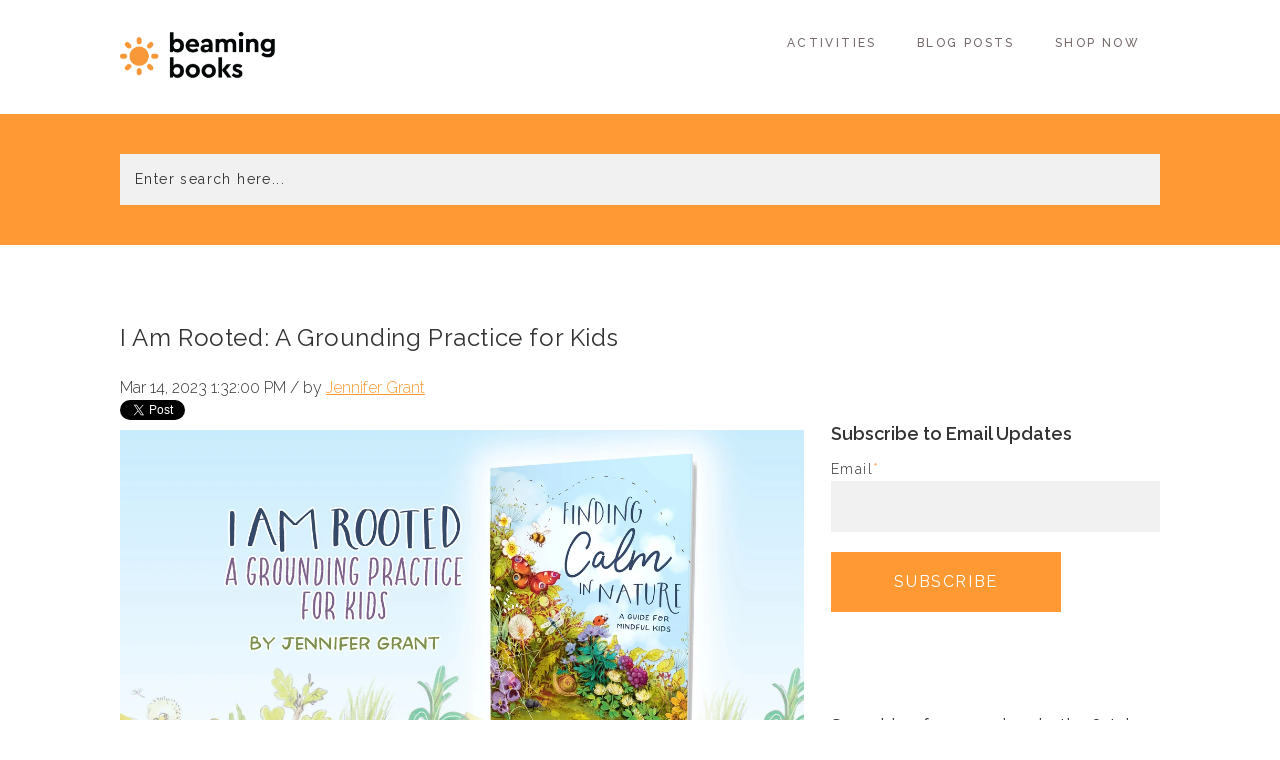

--- FILE ---
content_type: text/html; charset=UTF-8
request_url: https://blog.beamingbooks.com/i-am-rooted
body_size: 9964
content:
<!doctype html><!--[if lt IE 7]> <html class="no-js lt-ie9 lt-ie8 lt-ie7" lang="en" > <![endif]--><!--[if IE 7]>    <html class="no-js lt-ie9 lt-ie8" lang="en" >        <![endif]--><!--[if IE 8]>    <html class="no-js lt-ie9" lang="en" >               <![endif]--><!--[if gt IE 8]><!--><html class="no-js" lang="en"><!--<![endif]--><head>
    <meta charset="utf-8">
    <meta http-equiv="X-UA-Compatible" content="IE=edge,chrome=1">
    <meta name="author" content="Jennifer Grant">
    <meta name="description" content="Who roots you? Help kids discover their roots using this grounding practice from Jennifer Grant's Finding Calm in Nature: A Guide for Mindful Kids. ">
    <meta name="generator" content="HubSpot">
    <title>I Am Rooted: A Grounding Practice for Kids</title>
    <link rel="shortcut icon" href="https://blog.beamingbooks.com/hubfs/favicon.ico">
    
<meta name="viewport" content="width=device-width, initial-scale=1">

    <script src="/hs/hsstatic/jquery-libs/static-1.1/jquery/jquery-1.7.1.js"></script>
<script>hsjQuery = window['jQuery'];</script>
    <meta property="og:description" content="Who roots you? Help kids discover their roots using this grounding practice from Jennifer Grant's Finding Calm in Nature: A Guide for Mindful Kids. ">
    <meta property="og:title" content="I Am Rooted: A Grounding Practice for Kids">
    <meta name="twitter:description" content="Who roots you? Help kids discover their roots using this grounding practice from Jennifer Grant's Finding Calm in Nature: A Guide for Mindful Kids. ">
    <meta name="twitter:title" content="I Am Rooted: A Grounding Practice for Kids">

    

    
    <style>
a.cta_button{-moz-box-sizing:content-box !important;-webkit-box-sizing:content-box !important;box-sizing:content-box !important;vertical-align:middle}.hs-breadcrumb-menu{list-style-type:none;margin:0px 0px 0px 0px;padding:0px 0px 0px 0px}.hs-breadcrumb-menu-item{float:left;padding:10px 0px 10px 10px}.hs-breadcrumb-menu-divider:before{content:'›';padding-left:10px}.hs-featured-image-link{border:0}.hs-featured-image{float:right;margin:0 0 20px 20px;max-width:50%}@media (max-width: 568px){.hs-featured-image{float:none;margin:0;width:100%;max-width:100%}}.hs-screen-reader-text{clip:rect(1px, 1px, 1px, 1px);height:1px;overflow:hidden;position:absolute !important;width:1px}
</style>

<link rel="stylesheet" href="https://blog.beamingbooks.com/hubfs/hub_generated/module_assets/1/6398356126/1742657569263/module_AF_Site_Search.min.css">
<link rel="stylesheet" href="/hs/hsstatic/BlogSocialSharingSupport/static-1.258/bundles/project.css">
<link rel="stylesheet" href="/hs/hsstatic/AsyncSupport/static-1.501/sass/comments_listing_asset.css">
<link rel="stylesheet" href="/hs/hsstatic/AsyncSupport/static-1.501/sass/rss_post_listing.css">
    

    
<!--  Added by GoogleAnalytics4 integration -->
<script>
var _hsp = window._hsp = window._hsp || [];
window.dataLayer = window.dataLayer || [];
function gtag(){dataLayer.push(arguments);}

var useGoogleConsentModeV2 = true;
var waitForUpdateMillis = 1000;


if (!window._hsGoogleConsentRunOnce) {
  window._hsGoogleConsentRunOnce = true;

  gtag('consent', 'default', {
    'ad_storage': 'denied',
    'analytics_storage': 'denied',
    'ad_user_data': 'denied',
    'ad_personalization': 'denied',
    'wait_for_update': waitForUpdateMillis
  });

  if (useGoogleConsentModeV2) {
    _hsp.push(['useGoogleConsentModeV2'])
  } else {
    _hsp.push(['addPrivacyConsentListener', function(consent){
      var hasAnalyticsConsent = consent && (consent.allowed || (consent.categories && consent.categories.analytics));
      var hasAdsConsent = consent && (consent.allowed || (consent.categories && consent.categories.advertisement));

      gtag('consent', 'update', {
        'ad_storage': hasAdsConsent ? 'granted' : 'denied',
        'analytics_storage': hasAnalyticsConsent ? 'granted' : 'denied',
        'ad_user_data': hasAdsConsent ? 'granted' : 'denied',
        'ad_personalization': hasAdsConsent ? 'granted' : 'denied'
      });
    }]);
  }
}

gtag('js', new Date());
gtag('set', 'developer_id.dZTQ1Zm', true);
gtag('config', 'G-NC5RMC5HV7');
</script>
<script async src="https://www.googletagmanager.com/gtag/js?id=G-NC5RMC5HV7"></script>

<!-- /Added by GoogleAnalytics4 integration -->

<!--  Added by GoogleTagManager integration -->
<script>
var _hsp = window._hsp = window._hsp || [];
window.dataLayer = window.dataLayer || [];
function gtag(){dataLayer.push(arguments);}

var useGoogleConsentModeV2 = true;
var waitForUpdateMillis = 1000;



var hsLoadGtm = function loadGtm() {
    if(window._hsGtmLoadOnce) {
      return;
    }

    if (useGoogleConsentModeV2) {

      gtag('set','developer_id.dZTQ1Zm',true);

      gtag('consent', 'default', {
      'ad_storage': 'denied',
      'analytics_storage': 'denied',
      'ad_user_data': 'denied',
      'ad_personalization': 'denied',
      'wait_for_update': waitForUpdateMillis
      });

      _hsp.push(['useGoogleConsentModeV2'])
    }

    (function(w,d,s,l,i){w[l]=w[l]||[];w[l].push({'gtm.start':
    new Date().getTime(),event:'gtm.js'});var f=d.getElementsByTagName(s)[0],
    j=d.createElement(s),dl=l!='dataLayer'?'&l='+l:'';j.async=true;j.src=
    'https://www.googletagmanager.com/gtm.js?id='+i+dl;f.parentNode.insertBefore(j,f);
    })(window,document,'script','dataLayer','GTM-N9FDMNW');

    window._hsGtmLoadOnce = true;
};

_hsp.push(['addPrivacyConsentListener', function(consent){
  if(consent.allowed || (consent.categories && consent.categories.analytics)){
    hsLoadGtm();
  }
}]);

</script>

<!-- /Added by GoogleTagManager integration -->



<link rel="amphtml" href="https://blog.beamingbooks.com/i-am-rooted?hs_amp=true">

<meta property="og:image" content="https://blog.beamingbooks.com/hubfs/Beaming%20Books/Spring_2023/Blog_Assets/BB_FindingCalmInNature_BlogBanner.jpg">
<meta property="og:image:width" content="2604">
<meta property="og:image:height" content="1521">

<meta name="twitter:image" content="https://blog.beamingbooks.com/hubfs/Beaming%20Books/Spring_2023/Blog_Assets/BB_FindingCalmInNature_BlogBanner.jpg">


<meta property="og:url" content="https://blog.beamingbooks.com/i-am-rooted">
<meta name="twitter:card" content="summary_large_image">

<link rel="canonical" href="https://blog.beamingbooks.com/i-am-rooted">

<meta property="og:type" content="article">
<link rel="alternate" type="application/rss+xml" href="https://blog.beamingbooks.com/rss.xml">
<meta name="twitter:domain" content="blog.beamingbooks.com">
<script src="//platform.linkedin.com/in.js" type="text/javascript">
    lang: en_US
</script>

<meta http-equiv="content-language" content="en">
<link rel="stylesheet" href="//7052064.fs1.hubspotusercontent-na1.net/hubfs/7052064/hub_generated/template_assets/DEFAULT_ASSET/1767723259071/template_layout.min.css">


<link rel="stylesheet" href="https://blog.beamingbooks.com/hubfs/hub_generated/template_assets/1/6710196355/1747163171293/template_bb-oceania-style.css">




</head>
<body class="blog   hs-content-id-106477735807 hs-blog-post hs-blog-id-7805906740" style="">
<!--  Added by GoogleTagManager integration -->
<noscript><iframe src="https://www.googletagmanager.com/ns.html?id=GTM-N9FDMNW" height="0" width="0" style="display:none;visibility:hidden"></iframe></noscript>

<!-- /Added by GoogleTagManager integration -->

    <div class="header-container-wrapper">
    <div class="header-container container-fluid">

<div class="row-fluid-wrapper row-depth-1 row-number-1 ">
<div class="row-fluid ">
<div class="span12 widget-span widget-type-global_group " style="" data-widget-type="global_group" data-x="0" data-w="12">
<div class="" data-global-widget-path="generated_global_groups/190098572935.html"><div class="row-fluid-wrapper row-depth-1 row-number-1 ">
<div class="row-fluid ">
<div class="span12 widget-span widget-type-raw_html " style="height:0; display:none;" data-widget-type="raw_html" data-x="0" data-w="12">
<div class="cell-wrapper layout-widget-wrapper">
<span id="hs_cos_wrapper_module_397625268" class="hs_cos_wrapper hs_cos_wrapper_widget hs_cos_wrapper_type_raw_html" style="" data-hs-cos-general-type="widget" data-hs-cos-type="raw_html"><!-- All Plugins files should be above this -->
<script src="" type="text/javascript"></script></span>
</div><!--end layout-widget-wrapper -->
</div><!--end widget-span -->
</div><!--end row-->
</div><!--end row-wrapper -->

<div class="row-fluid-wrapper row-depth-1 row-number-2 ">
<div class="row-fluid ">
<div class="span12 widget-span widget-type-cell headerSection" style="" data-widget-type="cell" data-x="0" data-w="12">

<div class="row-fluid-wrapper row-depth-1 row-number-3 ">
<div class="row-fluid ">
<div class="span12 widget-span widget-type-cell page-center" style="" data-widget-type="cell" data-x="0" data-w="12">

<div class="row-fluid-wrapper row-depth-1 row-number-4 ">
<div class="row-fluid ">
<div class="span2 widget-span widget-type-logo siteLogo" style="" data-widget-type="logo" data-x="0" data-w="2">
<div class="cell-wrapper layout-widget-wrapper">
<span id="hs_cos_wrapper_logo" class="hs_cos_wrapper hs_cos_wrapper_widget hs_cos_wrapper_type_logo" style="" data-hs-cos-general-type="widget" data-hs-cos-type="logo"><a href="https://blog.beamingbooks.com/" id="hs-link-logo" style="border-width:0px;border:0px;"><img src="https://blog.beamingbooks.com/hs-fs/hubfs/Beaming%20Books/BB-logo.png?width=2042&amp;height=676&amp;name=BB-logo.png" class="hs-image-widget " height="676" style="height: auto;width:2042px;border-width:0px;border:0px;" width="2042" alt="BB-logo" title="BB-logo" srcset="https://blog.beamingbooks.com/hs-fs/hubfs/Beaming%20Books/BB-logo.png?width=1021&amp;height=338&amp;name=BB-logo.png 1021w, https://blog.beamingbooks.com/hs-fs/hubfs/Beaming%20Books/BB-logo.png?width=2042&amp;height=676&amp;name=BB-logo.png 2042w, https://blog.beamingbooks.com/hs-fs/hubfs/Beaming%20Books/BB-logo.png?width=3063&amp;height=1014&amp;name=BB-logo.png 3063w, https://blog.beamingbooks.com/hs-fs/hubfs/Beaming%20Books/BB-logo.png?width=4084&amp;height=1352&amp;name=BB-logo.png 4084w, https://blog.beamingbooks.com/hs-fs/hubfs/Beaming%20Books/BB-logo.png?width=5105&amp;height=1690&amp;name=BB-logo.png 5105w, https://blog.beamingbooks.com/hs-fs/hubfs/Beaming%20Books/BB-logo.png?width=6126&amp;height=2028&amp;name=BB-logo.png 6126w" sizes="(max-width: 2042px) 100vw, 2042px"></a></span></div><!--end layout-widget-wrapper -->
</div><!--end widget-span -->
<div class="span10 widget-span widget-type-menu siteNavigation custom-menu-primary" style="z-index:1000" data-widget-type="menu" data-x="2" data-w="10">
<div class="cell-wrapper layout-widget-wrapper">
<span id="hs_cos_wrapper_module_306935950" class="hs_cos_wrapper hs_cos_wrapper_widget hs_cos_wrapper_type_menu" style="" data-hs-cos-general-type="widget" data-hs-cos-type="menu"><div id="hs_menu_wrapper_module_306935950" class="hs-menu-wrapper active-branch flyouts hs-menu-flow-horizontal" role="navigation" data-sitemap-name="default" data-menu-id="8004241210" aria-label="Navigation Menu">
 <ul role="menu">
  <li class="hs-menu-item hs-menu-depth-1" role="none"><a href="https://www.beamingbooks.com/resources" role="menuitem">Activities</a></li>
  <li class="hs-menu-item hs-menu-depth-1" role="none"><a href="/tag/resources" role="menuitem">Blog Posts</a></li>
  <li class="hs-menu-item hs-menu-depth-1" role="none"><a href="https://www.beamingbooks.com" role="menuitem">Shop Now</a></li>
 </ul>
</div></span></div><!--end layout-widget-wrapper -->
</div><!--end widget-span -->
</div><!--end row-->
</div><!--end row-wrapper -->

</div><!--end widget-span -->
</div><!--end row-->
</div><!--end row-wrapper -->

<div class="row-fluid-wrapper row-depth-1 row-number-5 ">
<div class="row-fluid ">
<div class="span12 widget-span widget-type-cell searchSection" style="" data-widget-type="cell" data-x="0" data-w="12">

<div class="row-fluid-wrapper row-depth-1 row-number-6 ">
<div class="row-fluid ">
<div class="span12 widget-span widget-type-cell page-center" style="" data-widget-type="cell" data-x="0" data-w="12">

<div class="row-fluid-wrapper row-depth-1 row-number-7 ">
<div class="row-fluid ">
<div class="span12 widget-span widget-type-custom_widget " style="" data-widget-type="custom_widget" data-x="0" data-w="12">
<div id="hs_cos_wrapper_module_944002643" class="hs_cos_wrapper hs_cos_wrapper_widget hs_cos_wrapper_type_module" style="" data-hs-cos-general-type="widget" data-hs-cos-type="module">

<div class="hs-search-field"> 
    <div class="hs-search-field__bar"> 
      <form action="/hs-search-results">
        <input type="text" class="hs-search-field__input" name="term" autocomplete="off" placeholder="Enter search here...">

        
      </form>
    </div>
    <ul class="hs-search-field__suggestions"></ul>
</div></div>

</div><!--end widget-span -->
</div><!--end row-->
</div><!--end row-wrapper -->

</div><!--end widget-span -->
</div><!--end row-->
</div><!--end row-wrapper -->

</div><!--end widget-span -->
</div><!--end row-->
</div><!--end row-wrapper -->

</div><!--end widget-span -->
</div><!--end row-->
</div><!--end row-wrapper -->
</div>
</div><!--end widget-span -->
</div><!--end row-->
</div><!--end row-wrapper -->

<div class="row-fluid-wrapper row-depth-1 row-number-2 ">
<div class="row-fluid ">
<div class="span12 widget-span widget-type-custom_widget " style="padding: 60px" data-widget-type="custom_widget" data-x="0" data-w="12">
<div id="hs_cos_wrapper_module_1537829549899222" class="hs_cos_wrapper hs_cos_wrapper_widget hs_cos_wrapper_type_module widget-type-space" style="" data-hs-cos-general-type="widget" data-hs-cos-type="module"><span class="hs-horizontal-spacer"></span></div>

</div><!--end widget-span -->
</div><!--end row-->
</div><!--end row-wrapper -->

    </div><!--end header -->
</div><!--end header wrapper -->

<div class="body-container-wrapper">
    <div class="body-container container-fluid">

<div class="row-fluid-wrapper row-depth-1 row-number-1 ">
<div class="row-fluid ">
<div class="span12 widget-span widget-type-cell blogSection" style="" data-widget-type="cell" data-x="0" data-w="12">

<div class="row-fluid-wrapper row-depth-1 row-number-2 ">
<div class="row-fluid ">
<div class="span12 widget-span widget-type-cell title-background padding20tb" style="" data-widget-type="cell" data-x="0" data-w="12">

</div><!--end widget-span -->
</div><!--end row-->
</div><!--end row-wrapper -->

<div class="row-fluid-wrapper row-depth-1 row-number-3 ">
<div class="row-fluid ">
<div class="span12 widget-span widget-type-cell page-center" style="" data-widget-type="cell" data-x="0" data-w="12">

</div><!--end widget-span -->
</div><!--end row-->
</div><!--end row-wrapper -->

</div><!--end widget-span -->
</div><!--end row-->
</div><!--end row-wrapper -->

<div class="row-fluid-wrapper row-depth-1 row-number-4 ">
<div class="row-fluid ">
<div class="span12 widget-span widget-type-cell page-center content-wrapper padding40tb" style="" data-widget-type="cell" data-x="0" data-w="12">

<div class="row-fluid-wrapper row-depth-1 row-number-5 ">
<div class="row-fluid ">
<div class="span8 widget-span widget-type-cell blog-content" style="" data-widget-type="cell" data-x="0" data-w="8">

<div class="row-fluid-wrapper row-depth-1 row-number-6 ">
<div class="row-fluid ">
<div class="span12 widget-span widget-type-custom_widget " style="" data-widget-type="custom_widget" data-x="0" data-w="12">
<div id="hs_cos_wrapper_module_151811850626664" class="hs_cos_wrapper hs_cos_wrapper_widget hs_cos_wrapper_type_module widget-type-blog_content" style="" data-hs-cos-general-type="widget" data-hs-cos-type="module">
    <div class="blog-section">
<div class="blog-post-wrapper cell-wrapper">
<div class="section post-header clearfix">
<h2>
<a href="https://blog.beamingbooks.com/i-am-rooted" id="hubspot-name" class="link hubspot-editable" data-hubspot-form-id="name" data-hubspot-name="Blog Title"><span id="hs_cos_wrapper_name" class="hs_cos_wrapper hs_cos_wrapper_meta_field hs_cos_wrapper_type_text" style="" data-hs-cos-general-type="meta_field" data-hs-cos-type="text">I Am Rooted: A Grounding Practice for Kids</span></a> 
</h2>
<p id="hubspot-author_data" class="hubspot-editable" data-hubspot-form-id="author_data" data-hubspot-name="Blog Author">
<i class="fa fa-calendar"></i> Mar 14, 2023 1:32:00 PM / by
<a class="author-link" href="https://blog.beamingbooks.com/author/jennifer-grant">Jennifer Grant</a>
</p>
<div class="social-sharing-wrapper">
<span id="hs_cos_wrapper_blog_social_sharing" class="hs_cos_wrapper hs_cos_wrapper_widget hs_cos_wrapper_type_blog_social_sharing" style="" data-hs-cos-general-type="widget" data-hs-cos-type="blog_social_sharing">
<div class="hs-blog-social-share">
<ul class="hs-blog-social-share-list">
<li class="hs-blog-social-share-item hs-blog-social-share-item-twitter">
<!-- Twitter social share -->
<a href="https://twitter.com/share" class="twitter-share-button" data-lang="en" data-url="https://blog.beamingbooks.com/i-am-rooted" data-size="medium" data-text="I Am Rooted: A Grounding Practice for Kids">Tweet</a>
</li>
<li class="hs-blog-social-share-item hs-blog-social-share-item-linkedin">
<!-- LinkedIn social share -->
<script type="IN/Share" data-url="https://blog.beamingbooks.com/i-am-rooted" data-showzero="true" data-counter="right"></script>
</li>
<li class="hs-blog-social-share-item hs-blog-social-share-item-facebook">
<!-- Facebook share -->
<div class="fb-share-button" data-href="https://blog.beamingbooks.com/i-am-rooted" data-layout="button_count"></div>
</li>
</ul>
</div>
</span>
</div>
</div>
<div class="section post-body">
<span id="hs_cos_wrapper_post_body" class="hs_cos_wrapper hs_cos_wrapper_meta_field hs_cos_wrapper_type_rich_text" style="" data-hs-cos-general-type="meta_field" data-hs-cos-type="rich_text"><p><a href="https://www.beamingbooks.com/store/product/9781506485133/Finding-Calm-in-Nature" rel="noopener" target="_blank"><img src="https://blog.beamingbooks.com/hs-fs/hubfs/Beaming%20Books/Spring_2023/Blog_Assets/BB_FindingCalmInNature_BlogBanner.jpg?width=2604&amp;height=1521&amp;name=BB_FindingCalmInNature_BlogBanner.jpg" alt="BB_FindingCalmInNature_BlogBanner" width="2604" height="1521" loading="lazy" style="height: auto; max-width: 100%; width: 2604px; margin-left: auto; margin-right: auto; display: block;" srcset="https://blog.beamingbooks.com/hs-fs/hubfs/Beaming%20Books/Spring_2023/Blog_Assets/BB_FindingCalmInNature_BlogBanner.jpg?width=1302&amp;height=761&amp;name=BB_FindingCalmInNature_BlogBanner.jpg 1302w, https://blog.beamingbooks.com/hs-fs/hubfs/Beaming%20Books/Spring_2023/Blog_Assets/BB_FindingCalmInNature_BlogBanner.jpg?width=2604&amp;height=1521&amp;name=BB_FindingCalmInNature_BlogBanner.jpg 2604w, https://blog.beamingbooks.com/hs-fs/hubfs/Beaming%20Books/Spring_2023/Blog_Assets/BB_FindingCalmInNature_BlogBanner.jpg?width=3906&amp;height=2282&amp;name=BB_FindingCalmInNature_BlogBanner.jpg 3906w, https://blog.beamingbooks.com/hs-fs/hubfs/Beaming%20Books/Spring_2023/Blog_Assets/BB_FindingCalmInNature_BlogBanner.jpg?width=5208&amp;height=3042&amp;name=BB_FindingCalmInNature_BlogBanner.jpg 5208w, https://blog.beamingbooks.com/hs-fs/hubfs/Beaming%20Books/Spring_2023/Blog_Assets/BB_FindingCalmInNature_BlogBanner.jpg?width=6510&amp;height=3803&amp;name=BB_FindingCalmInNature_BlogBanner.jpg 6510w, https://blog.beamingbooks.com/hs-fs/hubfs/Beaming%20Books/Spring_2023/Blog_Assets/BB_FindingCalmInNature_BlogBanner.jpg?width=7812&amp;height=4563&amp;name=BB_FindingCalmInNature_BlogBanner.jpg 7812w" sizes="(max-width: 2604px) 100vw, 2604px"></a></p>
<!--more--><p style="font-size: 16px;">Roots are the underground parts of plants. They have tiny “root hairs” that soak up water and minerals from the soil to keep plants healthy. Roots also help plants stand up straight and not blow over when it’s windy or stormy.</p>
<p style="font-size: 16px;">When people talk about their “roots,” sometimes they are talking about the place where they used to live or faraway places where their grandparents or other people they love now live.</p>
<p style="font-size: 16px;">“I live in Chicago,” a person might say. “But my roots are in Dallas.”</p>
<p style="font-size: 16px;">Another way people use the word <em>roots</em> to talk about themselves has to do with the things that matter most to them.</p>
<p style="font-size: 16px;">“My love of art is rooted in the fact that my mother is a painter,” a person could say.</p>
<p style="font-size: 16px;">Or you could say, “My love for unicorns is deeply rooted. I’ve loved them since I was two years old!”</p>
<p style="font-size: 16px;">People we love and trust “keep us rooted.” When we are going through hard times, these people help us and listen to us. They stay with us. This helps us to be strong, just like the roots of plants feed and support them and keep them strong, even in the harshest storms.</p>
<p style="text-align: center; font-size: 16px;"><strong>Who Are the Trees in Your Human “Forest”?</strong></p>
<p style="font-size: 16px;">Maybe you’re rooted with people in your family, with your teachers or neighbors, or with your friends. These people open the door for you, listen when you tell them what happened at school or at the park, and stand beside you year after year. You grow, and they stay with you. They are kind to you, give you good things to eat, help you when you have trouble figuring something out, and take you where you need to go.</p>
<p style="text-align: center; font-size: 16px;"><strong>Who Roots You?</strong></p>
<p style="font-size: 16px;">Take a few moments to think about the trees in your forest. You could even sketch a forest and label the trees with the names of people who you love and depend on.</p>
<p style="font-size: 16px;"><a href="https://www.beamingbooks.com/store/product/9781506485133/Finding-Calm-in-Nature" rel="noopener" target="_blank"><img src="https://blog.beamingbooks.com/hs-fs/hubfs/Beaming%20Books/Spring_2023/Blog_Assets/BB_FindingCalmInNature_Blog_Image1.png?width=300&amp;height=163&amp;name=BB_FindingCalmInNature_Blog_Image1.png" alt="BB_FindingCalmInNature_Blog_Image1" width="300" height="163" loading="lazy" style="height: auto; max-width: 100%; width: 300px; margin-left: auto; margin-right: auto; display: block;" srcset="https://blog.beamingbooks.com/hs-fs/hubfs/Beaming%20Books/Spring_2023/Blog_Assets/BB_FindingCalmInNature_Blog_Image1.png?width=150&amp;height=82&amp;name=BB_FindingCalmInNature_Blog_Image1.png 150w, https://blog.beamingbooks.com/hs-fs/hubfs/Beaming%20Books/Spring_2023/Blog_Assets/BB_FindingCalmInNature_Blog_Image1.png?width=300&amp;height=163&amp;name=BB_FindingCalmInNature_Blog_Image1.png 300w, https://blog.beamingbooks.com/hs-fs/hubfs/Beaming%20Books/Spring_2023/Blog_Assets/BB_FindingCalmInNature_Blog_Image1.png?width=450&amp;height=245&amp;name=BB_FindingCalmInNature_Blog_Image1.png 450w, https://blog.beamingbooks.com/hs-fs/hubfs/Beaming%20Books/Spring_2023/Blog_Assets/BB_FindingCalmInNature_Blog_Image1.png?width=600&amp;height=326&amp;name=BB_FindingCalmInNature_Blog_Image1.png 600w, https://blog.beamingbooks.com/hs-fs/hubfs/Beaming%20Books/Spring_2023/Blog_Assets/BB_FindingCalmInNature_Blog_Image1.png?width=750&amp;height=408&amp;name=BB_FindingCalmInNature_Blog_Image1.png 750w, https://blog.beamingbooks.com/hs-fs/hubfs/Beaming%20Books/Spring_2023/Blog_Assets/BB_FindingCalmInNature_Blog_Image1.png?width=900&amp;height=489&amp;name=BB_FindingCalmInNature_Blog_Image1.png 900w" sizes="(max-width: 300px) 100vw, 300px"></a></p>
<p style="font-size: 16px;">Redwood trees grow in an area about 500 miles long, from the southwestern tip of Oregon down the coast of California. Redwoods are the tallest trees in the world. They are giants, and they can live for hundreds—or even thousands—of years!</p>
<p style="font-size: 16px;">Part of the reason redwoods can live so long is their special bark, which is soft, reddish brown, and 6–12 inches thick. This bark protects the trees from forest fires. A fire might scorch the tree’s outer bark, but the inside of the tree is kept safe from harm. This thick bark also keeps insects, such as termites, away. The bark on a redwood tree is rough to the touch, but the underside is silky smooth.</p>
<p style="font-size: 16px;">Are you surprised to learn that redwood trees, which are hundreds of feet tall, have very shallow roots? Their root systems are sometimes only about 5 or 6 feet deep. Instead of growing a deep taproot, redwood trees spread their shallow roots out over 100 feet and connect with the roots of other trees, forming an interwoven root mass beneath the forest floor.</p>
<p style="font-size: 16px;">Redwoods, just like people, live in community and thrive when they support each other.</p>
<p style="font-size: 16px;"><a href="https://www.beamingbooks.com/store/product/9781506485133/Finding-Calm-in-Nature" rel="noopener" target="_blank"><img src="https://blog.beamingbooks.com/hs-fs/hubfs/Beaming%20Books/Spring_2023/Blog_Assets/BB_FindingCalmInNature_Blog_Image2.png?width=300&amp;height=227&amp;name=BB_FindingCalmInNature_Blog_Image2.png" alt="BB_FindingCalmInNature_Blog_Image2" width="300" height="227" loading="lazy" style="height: auto; max-width: 100%; width: 300px; margin-left: auto; margin-right: auto; display: block;" srcset="https://blog.beamingbooks.com/hs-fs/hubfs/Beaming%20Books/Spring_2023/Blog_Assets/BB_FindingCalmInNature_Blog_Image2.png?width=150&amp;height=114&amp;name=BB_FindingCalmInNature_Blog_Image2.png 150w, https://blog.beamingbooks.com/hs-fs/hubfs/Beaming%20Books/Spring_2023/Blog_Assets/BB_FindingCalmInNature_Blog_Image2.png?width=300&amp;height=227&amp;name=BB_FindingCalmInNature_Blog_Image2.png 300w, https://blog.beamingbooks.com/hs-fs/hubfs/Beaming%20Books/Spring_2023/Blog_Assets/BB_FindingCalmInNature_Blog_Image2.png?width=450&amp;height=341&amp;name=BB_FindingCalmInNature_Blog_Image2.png 450w, https://blog.beamingbooks.com/hs-fs/hubfs/Beaming%20Books/Spring_2023/Blog_Assets/BB_FindingCalmInNature_Blog_Image2.png?width=600&amp;height=454&amp;name=BB_FindingCalmInNature_Blog_Image2.png 600w, https://blog.beamingbooks.com/hs-fs/hubfs/Beaming%20Books/Spring_2023/Blog_Assets/BB_FindingCalmInNature_Blog_Image2.png?width=750&amp;height=568&amp;name=BB_FindingCalmInNature_Blog_Image2.png 750w, https://blog.beamingbooks.com/hs-fs/hubfs/Beaming%20Books/Spring_2023/Blog_Assets/BB_FindingCalmInNature_Blog_Image2.png?width=900&amp;height=681&amp;name=BB_FindingCalmInNature_Blog_Image2.png 900w" sizes="(max-width: 300px) 100vw, 300px"></a></p>
<p style="text-align: center; font-size: 16px;"><strong>Practice Being Grounded</strong></p>
<p style="font-size: 16px;">Imagine that you are standing in front of a massive redwood tree. Picture the tree’s roots underground, spreading out far into the silent forest.</p>
<p style="font-size: 16px;">Like this tree, you are connected to a web of other living beings. The people in your life support you, and you support them.</p>
<p style="font-size: 16px;">You have a sturdy root system that feeds you and helps you to be strong.</p>
<p style="font-size: 16px;">Think of one kind thing someone has done for you this week. Breathe in and out, relaxing in that memory.</p>
<p style="font-size: 16px;">Think of one kind thing you can do for someone else. Close your eyes and imagine what it feels like when you do this. Imagine the happiness you can give to another person by being kind.</p>
<p style="font-size: 16px;">Now stand up where you are, if you can. If you can’t, just put your feet down flat on the floor.</p>
<p style="font-size: 16px;">Imagine that you are a tree and that your feet are rooted in the earth. Be still for a few moments, knowing that you are like a tree, still and grounded and at peace. Know that you, like the redwood trees, are part of a community.</p>
<p style="font-size: 16px;">If you like, you could repeat the words, or mantra, “I am part of something bigger than myself” or “I am not alone” in your mind.</p>
<p style="font-size: 16px;"><a href="https://www.beamingbooks.com/store/product/9781506485133/Finding-Calm-in-Nature" rel="noopener" target="_blank"><img src="https://blog.beamingbooks.com/hs-fs/hubfs/Beaming%20Books/Spring_2023/Covers/BB_FindingCalmInNature_Cover_Flat_9781506485133.jpg?width=250&amp;height=321&amp;name=BB_FindingCalmInNature_Cover_Flat_9781506485133.jpg" alt="BB_FindingCalmInNature_Cover_Flat_9781506485133" width="250" height="321" loading="lazy" style="height: auto; max-width: 100%; width: 250px;" srcset="https://blog.beamingbooks.com/hs-fs/hubfs/Beaming%20Books/Spring_2023/Covers/BB_FindingCalmInNature_Cover_Flat_9781506485133.jpg?width=125&amp;height=161&amp;name=BB_FindingCalmInNature_Cover_Flat_9781506485133.jpg 125w, https://blog.beamingbooks.com/hs-fs/hubfs/Beaming%20Books/Spring_2023/Covers/BB_FindingCalmInNature_Cover_Flat_9781506485133.jpg?width=250&amp;height=321&amp;name=BB_FindingCalmInNature_Cover_Flat_9781506485133.jpg 250w, https://blog.beamingbooks.com/hs-fs/hubfs/Beaming%20Books/Spring_2023/Covers/BB_FindingCalmInNature_Cover_Flat_9781506485133.jpg?width=375&amp;height=482&amp;name=BB_FindingCalmInNature_Cover_Flat_9781506485133.jpg 375w, https://blog.beamingbooks.com/hs-fs/hubfs/Beaming%20Books/Spring_2023/Covers/BB_FindingCalmInNature_Cover_Flat_9781506485133.jpg?width=500&amp;height=642&amp;name=BB_FindingCalmInNature_Cover_Flat_9781506485133.jpg 500w, https://blog.beamingbooks.com/hs-fs/hubfs/Beaming%20Books/Spring_2023/Covers/BB_FindingCalmInNature_Cover_Flat_9781506485133.jpg?width=625&amp;height=803&amp;name=BB_FindingCalmInNature_Cover_Flat_9781506485133.jpg 625w, https://blog.beamingbooks.com/hs-fs/hubfs/Beaming%20Books/Spring_2023/Covers/BB_FindingCalmInNature_Cover_Flat_9781506485133.jpg?width=750&amp;height=963&amp;name=BB_FindingCalmInNature_Cover_Flat_9781506485133.jpg 750w" sizes="(max-width: 250px) 100vw, 250px"></a></p>
<p style="font-size: 16px;">This is an excerpt from <a href="https://www.beamingbooks.com/store/product/9781506485133/Finding-Calm-in-Nature" rel="noopener" target="_blank"><em>Finding Calm in Nature</em></a>.</p></span>
</div>
<p id="hubspot-topic_data"> Topics:
<a class="topic-link" href="https://blog.beamingbooks.com/topic/resources">Resources</a>,
<a class="topic-link" href="https://blog.beamingbooks.com/topic/excerpt">Excerpt</a>
</p>
<div class="about-author-sec row-fluid">
<div class="span2">
<img width="100" height="100" alt="Jennifer Grant" src="https://blog.beamingbooks.com/hs-fs/hubfs/Broadleaf%20Books/Fall_2021/Author_Headshots/BL_JenniferGrant_Headshot.jpeg?width=100&amp;height=100&amp;name=BL_JenniferGrant_Headshot.jpeg" srcset="https://blog.beamingbooks.com/hs-fs/hubfs/Broadleaf%20Books/Fall_2021/Author_Headshots/BL_JenniferGrant_Headshot.jpeg?width=50&amp;height=50&amp;name=BL_JenniferGrant_Headshot.jpeg 50w, https://blog.beamingbooks.com/hs-fs/hubfs/Broadleaf%20Books/Fall_2021/Author_Headshots/BL_JenniferGrant_Headshot.jpeg?width=100&amp;height=100&amp;name=BL_JenniferGrant_Headshot.jpeg 100w, https://blog.beamingbooks.com/hs-fs/hubfs/Broadleaf%20Books/Fall_2021/Author_Headshots/BL_JenniferGrant_Headshot.jpeg?width=150&amp;height=150&amp;name=BL_JenniferGrant_Headshot.jpeg 150w, https://blog.beamingbooks.com/hs-fs/hubfs/Broadleaf%20Books/Fall_2021/Author_Headshots/BL_JenniferGrant_Headshot.jpeg?width=200&amp;height=200&amp;name=BL_JenniferGrant_Headshot.jpeg 200w, https://blog.beamingbooks.com/hs-fs/hubfs/Broadleaf%20Books/Fall_2021/Author_Headshots/BL_JenniferGrant_Headshot.jpeg?width=250&amp;height=250&amp;name=BL_JenniferGrant_Headshot.jpeg 250w, https://blog.beamingbooks.com/hs-fs/hubfs/Broadleaf%20Books/Fall_2021/Author_Headshots/BL_JenniferGrant_Headshot.jpeg?width=300&amp;height=300&amp;name=BL_JenniferGrant_Headshot.jpeg 300w" sizes="(max-width: 100px) 100vw, 100px"> 
</div>
<div class="span10">
<h4>Written by <a class="author-link" href="https://blog.beamingbooks.com/author/jennifer-grant">Jennifer Grant</a></h4>         
<p>Jennifer Grant is the award-winning author of picture books for children and books for adults. Her books include Maybe God Is Like That Too, Maybe I Can Love My Neighbor Too, and When Did Everybody Else Get So Old? Grant's work has appeared in Woman's Day, Chicago Parent, Patheos, and her.meneutics, and she is a founding member of INK: A Creative Collective. Grant holds a master's degree in English literature with concentrations in creative writing and critical theory from Southern Methodist University in Dallas. A lifelong Episcopalian and mother of four, she lives in Chicago with her husband and daughter.</p>
</div>           
</div>
</div>
</div>
</div>

</div><!--end widget-span -->
</div><!--end row-->
</div><!--end row-wrapper -->

<div class="row-fluid-wrapper row-depth-1 row-number-7 ">
<div class="row-fluid ">
<div class="span12 widget-span widget-type-custom_widget " style="" data-widget-type="custom_widget" data-x="0" data-w="12">
<div id="hs_cos_wrapper_module_151811854453966" class="hs_cos_wrapper hs_cos_wrapper_widget hs_cos_wrapper_type_module widget-type-blog_comments" style="" data-hs-cos-general-type="widget" data-hs-cos-type="module"><span id="hs_cos_wrapper_module_151811854453966_blog_comments" class="hs_cos_wrapper hs_cos_wrapper_widget hs_cos_wrapper_type_blog_comments" style="" data-hs-cos-general-type="widget" data-hs-cos-type="blog_comments">
<div class="section post-footer">
    <div id="comments-listing" class="new-comments"></div>
    
      <div id="hs_form_target_2a40a5fc-0c8f-46e8-aaff-ba862edbaf6f"></div>
      
      
      
      
    
</div>

</span></div>

</div><!--end widget-span -->
</div><!--end row-->
</div><!--end row-wrapper -->

</div><!--end widget-span -->
<div class="span4 widget-span widget-type-cell blog-sidebar" style="" data-widget-type="cell" data-x="8" data-w="4">

<div class="row-fluid-wrapper row-depth-1 row-number-8 ">
<div class="row-fluid ">
<div class="span12 widget-span widget-type-custom_widget " style="padding: 50px" data-widget-type="custom_widget" data-x="0" data-w="12">
<div id="hs_cos_wrapper_module_1537830673314405" class="hs_cos_wrapper hs_cos_wrapper_widget hs_cos_wrapper_type_module widget-type-space" style="" data-hs-cos-general-type="widget" data-hs-cos-type="module"><span class="hs-horizontal-spacer"></span></div>

</div><!--end widget-span -->
</div><!--end row-->
</div><!--end row-wrapper -->

<div class="row-fluid-wrapper row-depth-1 row-number-9 ">
<div class="row-fluid ">
<div class="span12 widget-span widget-type-custom_widget " style="" data-widget-type="custom_widget" data-x="0" data-w="12">
<div id="hs_cos_wrapper_module_151811855394269" class="hs_cos_wrapper hs_cos_wrapper_widget hs_cos_wrapper_type_module widget-type-blog_subscribe" style="" data-hs-cos-general-type="widget" data-hs-cos-type="module">


<span id="hs_cos_wrapper_module_151811855394269_blog_subscribe" class="hs_cos_wrapper hs_cos_wrapper_widget hs_cos_wrapper_type_blog_subscribe" style="" data-hs-cos-general-type="widget" data-hs-cos-type="blog_subscribe"><h3 id="hs_cos_wrapper_module_151811855394269_blog_subscribe_title" class="hs_cos_wrapper form-title" data-hs-cos-general-type="widget_field" data-hs-cos-type="text">Subscribe to Email Updates</h3>

<div id="hs_form_target_module_151811855394269_blog_subscribe_4446"></div>



</span></div>

</div><!--end widget-span -->
</div><!--end row-->
</div><!--end row-wrapper -->

<div class="row-fluid-wrapper row-depth-1 row-number-10 ">
<div class="row-fluid ">
<div class="span12 widget-span widget-type-custom_widget " style="padding: 50px" data-widget-type="custom_widget" data-x="0" data-w="12">
<div id="hs_cos_wrapper_module_1537830879714433" class="hs_cos_wrapper hs_cos_wrapper_widget hs_cos_wrapper_type_module widget-type-space" style="" data-hs-cos-general-type="widget" data-hs-cos-type="module"><span class="hs-horizontal-spacer"></span></div>

</div><!--end widget-span -->
</div><!--end row-->
</div><!--end row-wrapper -->

<div class="row-fluid-wrapper row-depth-1 row-number-11 ">
<div class="row-fluid ">
<div class="span12 widget-span widget-type-custom_widget " style="" data-widget-type="custom_widget" data-x="0" data-w="12">
<div id="hs_cos_wrapper_module_1706200190436201" class="hs_cos_wrapper hs_cos_wrapper_widget hs_cos_wrapper_type_module widget-type-follow_me" style="" data-hs-cos-general-type="widget" data-hs-cos-type="module">

	<h3 style="margin-bottom: 15px; font-weight: normal;">Searching for more inspiration? Join our community on social media!</h3>


<div>
  
    <a href="https://www.facebook.com/BeamingBooksPublishing/" target="_blank" class="fm_button fm_facebook" style="text-decoration: none"><span style="background-image:url('https://blog.beamingbooks.com/hubfs/Beaming%20Books/Backlist/Social/BB_facebook.png'); background-size: 100%; width: 32px; height: 32px; display: inline-block; cursor: pointer; margin-right: 5px;"></span></a>
  
    <a href="https://bsky.app/profile/beamingbooksmn.bsky.social" target="_blank" class="fm_button fm_bluesky" style="text-decoration: none"><span style="background-image:url('https://blog.beamingbooks.com/hubfs/Beaming%20Books/Backlist/Social/BB_bluesky.png'); background-size: 100%; width: 32px; height: 32px; display: inline-block; cursor: pointer; margin-right: 5px;"></span></a>
  
    <a href="https://www.instagram.com/beamingbooksmn/" target="_blank" class="fm_button fm_youtube" style="text-decoration: none"><span style="background-image:url('https://blog.beamingbooks.com/hubfs/Beaming%20Books/Backlist/Social/BB_instagram.png'); background-size: 100%; width: 32px; height: 32px; display: inline-block; cursor: pointer; margin-right: 5px;"></span></a>
  
</div></div>

</div><!--end widget-span -->
</div><!--end row-->
</div><!--end row-wrapper -->

</div><!--end widget-span -->
</div><!--end row-->
</div><!--end row-wrapper -->

</div><!--end widget-span -->
</div><!--end row-->
</div><!--end row-wrapper -->

<div class="row-fluid-wrapper row-depth-1 row-number-12 ">
<div class="row-fluid ">
<div class="span12 widget-span widget-type-cell page-center content-wrapper padding40tb" style="padding-top: 50px;" data-widget-type="cell" data-x="0" data-w="12">

<div class="row-fluid-wrapper row-depth-1 row-number-13 ">
<div class="row-fluid ">
<div class="span12 widget-span widget-type-custom_widget " style="" data-widget-type="custom_widget" data-x="0" data-w="12">
<div id="hs_cos_wrapper_module_156752128072840" class="hs_cos_wrapper hs_cos_wrapper_widget hs_cos_wrapper_type_module widget-type-post_listing" style="" data-hs-cos-general-type="widget" data-hs-cos-type="module">
  


<span id="hs_cos_wrapper_module_156752128072840_" class="hs_cos_wrapper hs_cos_wrapper_widget hs_cos_wrapper_type_post_listing" style="" data-hs-cos-general-type="widget" data-hs-cos-type="post_listing"><div class="block">
  <h3>Recent Posts</h3>
  <div class="widget-module">
    <ul class="hs-hash-1504232158-1767779120327">
    </ul>
  </div>
</div>
</span></div>

</div><!--end widget-span -->
</div><!--end row-->
</div><!--end row-wrapper -->

</div><!--end widget-span -->
</div><!--end row-->
</div><!--end row-wrapper -->

    </div><!--end body -->
</div><!--end body wrapper -->

<div class="footer-container-wrapper">
    <div class="footer-container container-fluid">

<div class="row-fluid-wrapper row-depth-1 row-number-1 ">
<div class="row-fluid ">
<div class="span12 widget-span widget-type-custom_widget " style="padding: 50px" data-widget-type="custom_widget" data-x="0" data-w="12">
<div id="hs_cos_wrapper_module_1537830824218421" class="hs_cos_wrapper hs_cos_wrapper_widget hs_cos_wrapper_type_module widget-type-space" style="" data-hs-cos-general-type="widget" data-hs-cos-type="module"><span class="hs-horizontal-spacer"></span></div>

</div><!--end widget-span -->
</div><!--end row-->
</div><!--end row-wrapper -->

<div class="row-fluid-wrapper row-depth-1 row-number-2 ">
<div class="row-fluid ">
<div class="span12 widget-span widget-type-global_group " style="" data-widget-type="global_group" data-x="0" data-w="12">
<div class="" data-global-widget-path="generated_global_groups/6710196370.html"><div class="row-fluid-wrapper row-depth-1 row-number-1 ">
<div class="row-fluid ">
<div class="span12 widget-span widget-type-cell footerSection" style="" data-widget-type="cell" data-x="0" data-w="12">

<div class="row-fluid-wrapper row-depth-1 row-number-2 ">
<div class="row-fluid ">
<div class="span12 widget-span widget-type-cell wrapper" style="" data-widget-type="cell" data-x="0" data-w="12">

<div class="row-fluid-wrapper row-depth-1 row-number-3 ">
<div class="row-fluid ">
<div class="span2 widget-span widget-type-cell " style="" data-widget-type="cell" data-x="0" data-w="2">

<div class="row-fluid-wrapper row-depth-1 row-number-4 ">
<div class="row-fluid ">
<div class="span12 widget-span widget-type-logo " style="" data-widget-type="logo" data-x="0" data-w="12">
<div class="cell-wrapper layout-widget-wrapper">
<span id="hs_cos_wrapper_module_1481618361526537" class="hs_cos_wrapper hs_cos_wrapper_widget hs_cos_wrapper_type_logo" style="" data-hs-cos-general-type="widget" data-hs-cos-type="logo"><a href="https://www.beamingbooks.com" id="hs-link-module_1481618361526537" style="border-width:0px;border:0px;"><img src="https://blog.beamingbooks.com/hs-fs/hubfs/Beaming%20Books/BB-logo.png?width=2042&amp;height=676&amp;name=BB-logo.png" class="hs-image-widget " height="676" style="height: auto;width:2042px;border-width:0px;border:0px;" width="2042" alt="Beaming Books" title="Beaming Books" srcset="https://blog.beamingbooks.com/hs-fs/hubfs/Beaming%20Books/BB-logo.png?width=1021&amp;height=338&amp;name=BB-logo.png 1021w, https://blog.beamingbooks.com/hs-fs/hubfs/Beaming%20Books/BB-logo.png?width=2042&amp;height=676&amp;name=BB-logo.png 2042w, https://blog.beamingbooks.com/hs-fs/hubfs/Beaming%20Books/BB-logo.png?width=3063&amp;height=1014&amp;name=BB-logo.png 3063w, https://blog.beamingbooks.com/hs-fs/hubfs/Beaming%20Books/BB-logo.png?width=4084&amp;height=1352&amp;name=BB-logo.png 4084w, https://blog.beamingbooks.com/hs-fs/hubfs/Beaming%20Books/BB-logo.png?width=5105&amp;height=1690&amp;name=BB-logo.png 5105w, https://blog.beamingbooks.com/hs-fs/hubfs/Beaming%20Books/BB-logo.png?width=6126&amp;height=2028&amp;name=BB-logo.png 6126w" sizes="(max-width: 2042px) 100vw, 2042px"></a></span></div><!--end layout-widget-wrapper -->
</div><!--end widget-span -->
</div><!--end row-->
</div><!--end row-wrapper -->

</div><!--end widget-span -->
<div class="span6 widget-span widget-type-cell " style="" data-widget-type="cell" data-x="2" data-w="6">

<div class="row-fluid-wrapper row-depth-1 row-number-5 ">
<div class="row-fluid ">
<div class="span12 widget-span widget-type-simple_menu footerNavigation" style="" data-widget-type="simple_menu" data-x="0" data-w="12">
<div class="cell-wrapper layout-widget-wrapper">
<span id="hs_cos_wrapper_module_1481618511520556" class="hs_cos_wrapper hs_cos_wrapper_widget hs_cos_wrapper_type_simple_menu" style="" data-hs-cos-general-type="widget" data-hs-cos-type="simple_menu"><ul></ul></span>
</div><!--end layout-widget-wrapper -->
</div><!--end widget-span -->
</div><!--end row-->
</div><!--end row-wrapper -->

</div><!--end widget-span -->
<div class="span4 widget-span widget-type-cell " style="" data-widget-type="cell" data-x="8" data-w="4">

<div class="row-fluid-wrapper row-depth-1 row-number-6 ">
<div class="row-fluid ">
<div class="span12 widget-span widget-type-raw_html socialIcons" style="" data-widget-type="raw_html" data-x="0" data-w="12">
<div class="cell-wrapper layout-widget-wrapper">
<span id="hs_cos_wrapper_module_1481619767936732" class="hs_cos_wrapper hs_cos_wrapper_widget hs_cos_wrapper_type_raw_html" style="" data-hs-cos-general-type="widget" data-hs-cos-type="raw_html"><a href="#" class="facebook"><i class="fa fa-facebook"></i></a>
<a href="#" class="twitter"><i class="fa fa-twitter"></i></a>
<a href="#" class="linkedin"><i class="fa fa-linkedin"></i></a>
<a href="#" class="youtube"><i class="fa fa-youtube"></i></a>
<a href="#" class="googlePlus"><i class="fa fa-google-plus"></i></a>
<a href="#" class="instagram"><i class="fa fa-instagram"></i></a></span>
</div><!--end layout-widget-wrapper -->
</div><!--end widget-span -->
</div><!--end row-->
</div><!--end row-wrapper -->

</div><!--end widget-span -->
</div><!--end row-->
</div><!--end row-wrapper -->

</div><!--end widget-span -->
</div><!--end row-->
</div><!--end row-wrapper -->

</div><!--end widget-span -->
</div><!--end row-->
</div><!--end row-wrapper -->

<div class="row-fluid-wrapper row-depth-1 row-number-7 ">
<div class="row-fluid ">
<div class="span12 widget-span widget-type-cell subFooter text-center" style="" data-widget-type="cell" data-x="0" data-w="12">

<div class="row-fluid-wrapper row-depth-1 row-number-8 ">
<div class="row-fluid ">
<div class="span12 widget-span widget-type-rich_text wrapper" style="" data-widget-type="rich_text" data-x="0" data-w="12">
<div class="cell-wrapper layout-widget-wrapper">
<span id="hs_cos_wrapper_module_1481710583662515" class="hs_cos_wrapper hs_cos_wrapper_widget hs_cos_wrapper_type_rich_text" style="" data-hs-cos-general-type="widget" data-hs-cos-type="rich_text">©2026&nbsp;<span>Imprints of Augsburg Fortress Publishers: Augsburg Fortress | Beaming Books | Broadleaf Books | Fortress Press | Sparkhouse</span>. All Rights Reserved.</span>
</div><!--end layout-widget-wrapper -->
</div><!--end widget-span -->
</div><!--end row-->
</div><!--end row-wrapper -->

<div class="row-fluid-wrapper row-depth-1 row-number-9 ">
<div class="row-fluid ">
<div class="span12 widget-span widget-type-custom_widget " style="" data-widget-type="custom_widget" data-x="0" data-w="12">
<div id="hs_cos_wrapper_module_153852697987146" class="hs_cos_wrapper hs_cos_wrapper_widget hs_cos_wrapper_type_module" style="" data-hs-cos-general-type="widget" data-hs-cos-type="module"><script src="https://blog.beamingbooks.com/hubfs/hub_generated/template_assets/1/6244690258/1742570363802/template_CompanyMain.min.js"></script></div>

</div><!--end widget-span -->
</div><!--end row-->
</div><!--end row-wrapper -->

</div><!--end widget-span -->
</div><!--end row-->
</div><!--end row-wrapper -->
</div>
</div><!--end widget-span -->
</div><!--end row-->
</div><!--end row-wrapper -->

    </div><!--end footer -->
</div><!--end footer wrapper -->

    
<!-- HubSpot performance collection script -->
<script defer src="/hs/hsstatic/content-cwv-embed/static-1.1293/embed.js"></script>
<script src="https://blog.beamingbooks.com/hubfs/hub_generated/template_assets/1/6221615175/1742570361291/template_oceania_script.min.js"></script>
<script src="/hs/hsstatic/keyboard-accessible-menu-flyouts/static-1.17/bundles/project.js"></script>
<script>
var hsVars = hsVars || {}; hsVars['language'] = 'en';
</script>

<script src="/hs/hsstatic/cos-i18n/static-1.53/bundles/project.js"></script>
<script src="https://blog.beamingbooks.com/hubfs/hub_generated/module_assets/1/6398356126/1742657569263/module_AF_Site_Search.min.js"></script>
<script src="/hs/hsstatic/AsyncSupport/static-1.501/js/comment_listing_asset.js"></script>
<script>
  function hsOnReadyPopulateCommentsFeed() {
    var options = {
      commentsUrl: "https://api-na1.hubapi.com/comments/v3/comments/thread/public?portalId=4809225&offset=0&limit=10000&contentId=106477735807&collectionId=7805906740",
      maxThreadDepth: 8,
      showForm: true,
      
      target: "hs_form_target_2a40a5fc-0c8f-46e8-aaff-ba862edbaf6f",
      replyTo: "Reply to <em>{{user}}</em>",
      replyingTo: "Replying to {{user}}"
    };
    window.hsPopulateCommentsFeed(options);
  }

  if (document.readyState === "complete" ||
      (document.readyState !== "loading" && !document.documentElement.doScroll)
  ) {
    hsOnReadyPopulateCommentsFeed();
  } else {
    document.addEventListener("DOMContentLoaded", hsOnReadyPopulateCommentsFeed);
  }

</script>


          <!--[if lte IE 8]>
          <script charset="utf-8" src="https://js.hsforms.net/forms/v2-legacy.js"></script>
          <![endif]-->
      
<script data-hs-allowed="true" src="/_hcms/forms/v2.js"></script>

        <script data-hs-allowed="true">
            hbspt.forms.create({
                portalId: '4809225',
                formId: '2a40a5fc-0c8f-46e8-aaff-ba862edbaf6f',
                pageId: '106477735807',
                region: 'na1',
                pageName: "I Am Rooted: A Grounding Practice for Kids",
                contentType: 'blog-post',
                
                formsBaseUrl: '/_hcms/forms/',
                
                
                
                css: '',
                target: "#hs_form_target_2a40a5fc-0c8f-46e8-aaff-ba862edbaf6f",
                type: 'BLOG_COMMENT',
                
                submitButtonClass: 'hs-button primary',
                formInstanceId: '7705',
                getExtraMetaDataBeforeSubmit: window.hsPopulateCommentFormGetExtraMetaDataBeforeSubmit
            });

            window.addEventListener('message', function(event) {
              var origin = event.origin; var data = event.data;
              if ((origin != null && (origin === 'null' || document.location.href.toLowerCase().indexOf(origin.toLowerCase()) === 0)) && data !== null && data.type === 'hsFormCallback' && data.id == '2a40a5fc-0c8f-46e8-aaff-ba862edbaf6f') {
                if (data.eventName === 'onFormReady') {
                  window.hsPopulateCommentFormOnFormReady({
                    successMessage: "Your comment has been received.",
                    target: "#hs_form_target_2a40a5fc-0c8f-46e8-aaff-ba862edbaf6f"
                  });
                } else if (data.eventName === 'onFormSubmitted') {
                  window.hsPopulateCommentFormOnFormSubmitted();
                }
              }
            });
        </script>
      

    <!--[if lte IE 8]>
    <script charset="utf-8" src="https://js.hsforms.net/forms/v2-legacy.js"></script>
    <![endif]-->


  <script data-hs-allowed="true">
      hbspt.forms.create({
          portalId: '4809225',
          formId: '1c33acfc-db02-4089-9803-e007f5c1452b',
          formInstanceId: '4446',
          pageId: '106477735807',
          region: 'na1',
          
          pageName: 'I Am Rooted: A Grounding Practice for Kids',
          
          contentType: 'blog-post',
          
          formsBaseUrl: '/_hcms/forms/',
          
          
          inlineMessage: "Thanks for subscribing!",
          
          css: '',
          target: '#hs_form_target_module_151811855394269_blog_subscribe_4446',
          
          formData: {
            cssClass: 'hs-form stacked'
          }
      });
  </script>

<script src="/hs/hsstatic/AsyncSupport/static-1.501/js/post_listing_asset.js"></script>
<script>
  function hsOnReadyPopulateListingFeed_1504232158_1767779120327() {
    var options = {
      'id': "1504232158-1767779120327",
      'listing_url': "/_hcms/postlisting?blogId=7805906740&maxLinks=5&listingType=recent&orderByViews=false&hs-expires=1799280000&hs-version=2&hs-signature=AJ2IBuG646hmYmZ5sI7QFyu4eOpapklsng",
      'include_featured_image': false
    };
    window.hsPopulateListingFeed(options);
  }

  if (document.readyState === "complete" ||
      (document.readyState !== "loading" && !document.documentElement.doScroll)
  ) {
    hsOnReadyPopulateListingFeed_1504232158_1767779120327();
  } else {
    document.addEventListener("DOMContentLoaded", hsOnReadyPopulateListingFeed_1504232158_1767779120327);
  }
</script>


<!-- Start of HubSpot Analytics Code -->
<script type="text/javascript">
var _hsq = _hsq || [];
_hsq.push(["setContentType", "blog-post"]);
_hsq.push(["setCanonicalUrl", "https:\/\/blog.beamingbooks.com\/i-am-rooted"]);
_hsq.push(["setPageId", "106477735807"]);
_hsq.push(["setContentMetadata", {
    "contentPageId": 106477735807,
    "legacyPageId": "106477735807",
    "contentFolderId": null,
    "contentGroupId": 7805906740,
    "abTestId": null,
    "languageVariantId": 106477735807,
    "languageCode": "en",
    
    
}]);
</script>

<script type="text/javascript" id="hs-script-loader" async defer src="/hs/scriptloader/4809225.js"></script>
<!-- End of HubSpot Analytics Code -->


<script type="text/javascript">
var hsVars = {
    render_id: "155a6852-df24-4390-bd0f-e749b4e7a365",
    ticks: 1767779120203,
    page_id: 106477735807,
    
    content_group_id: 7805906740,
    portal_id: 4809225,
    app_hs_base_url: "https://app.hubspot.com",
    cp_hs_base_url: "https://cp.hubspot.com",
    language: "en",
    analytics_page_type: "blog-post",
    scp_content_type: "",
    
    analytics_page_id: "106477735807",
    category_id: 3,
    folder_id: 0,
    is_hubspot_user: false
}
</script>


<script defer src="/hs/hsstatic/HubspotToolsMenu/static-1.432/js/index.js"></script>



<div id="fb-root"></div>
  <script>(function(d, s, id) {
  var js, fjs = d.getElementsByTagName(s)[0];
  if (d.getElementById(id)) return;
  js = d.createElement(s); js.id = id;
  js.src = "//connect.facebook.net/en_GB/sdk.js#xfbml=1&version=v3.0";
  fjs.parentNode.insertBefore(js, fjs);
 }(document, 'script', 'facebook-jssdk'));</script> <script>!function(d,s,id){var js,fjs=d.getElementsByTagName(s)[0];if(!d.getElementById(id)){js=d.createElement(s);js.id=id;js.src="https://platform.twitter.com/widgets.js";fjs.parentNode.insertBefore(js,fjs);}}(document,"script","twitter-wjs");</script>
 


    
    <!-- Generated by the HubSpot Template Builder - template version 1.03 -->

</body></html>

--- FILE ---
content_type: text/html; charset=utf-8
request_url: https://www.google.com/recaptcha/enterprise/anchor?ar=1&k=6LdGZJsoAAAAAIwMJHRwqiAHA6A_6ZP6bTYpbgSX&co=aHR0cHM6Ly9ibG9nLmJlYW1pbmdib29rcy5jb206NDQz&hl=en&v=PoyoqOPhxBO7pBk68S4YbpHZ&size=invisible&badge=inline&anchor-ms=20000&execute-ms=30000&cb=t83ox3in4u3h
body_size: 48890
content:
<!DOCTYPE HTML><html dir="ltr" lang="en"><head><meta http-equiv="Content-Type" content="text/html; charset=UTF-8">
<meta http-equiv="X-UA-Compatible" content="IE=edge">
<title>reCAPTCHA</title>
<style type="text/css">
/* cyrillic-ext */
@font-face {
  font-family: 'Roboto';
  font-style: normal;
  font-weight: 400;
  font-stretch: 100%;
  src: url(//fonts.gstatic.com/s/roboto/v48/KFO7CnqEu92Fr1ME7kSn66aGLdTylUAMa3GUBHMdazTgWw.woff2) format('woff2');
  unicode-range: U+0460-052F, U+1C80-1C8A, U+20B4, U+2DE0-2DFF, U+A640-A69F, U+FE2E-FE2F;
}
/* cyrillic */
@font-face {
  font-family: 'Roboto';
  font-style: normal;
  font-weight: 400;
  font-stretch: 100%;
  src: url(//fonts.gstatic.com/s/roboto/v48/KFO7CnqEu92Fr1ME7kSn66aGLdTylUAMa3iUBHMdazTgWw.woff2) format('woff2');
  unicode-range: U+0301, U+0400-045F, U+0490-0491, U+04B0-04B1, U+2116;
}
/* greek-ext */
@font-face {
  font-family: 'Roboto';
  font-style: normal;
  font-weight: 400;
  font-stretch: 100%;
  src: url(//fonts.gstatic.com/s/roboto/v48/KFO7CnqEu92Fr1ME7kSn66aGLdTylUAMa3CUBHMdazTgWw.woff2) format('woff2');
  unicode-range: U+1F00-1FFF;
}
/* greek */
@font-face {
  font-family: 'Roboto';
  font-style: normal;
  font-weight: 400;
  font-stretch: 100%;
  src: url(//fonts.gstatic.com/s/roboto/v48/KFO7CnqEu92Fr1ME7kSn66aGLdTylUAMa3-UBHMdazTgWw.woff2) format('woff2');
  unicode-range: U+0370-0377, U+037A-037F, U+0384-038A, U+038C, U+038E-03A1, U+03A3-03FF;
}
/* math */
@font-face {
  font-family: 'Roboto';
  font-style: normal;
  font-weight: 400;
  font-stretch: 100%;
  src: url(//fonts.gstatic.com/s/roboto/v48/KFO7CnqEu92Fr1ME7kSn66aGLdTylUAMawCUBHMdazTgWw.woff2) format('woff2');
  unicode-range: U+0302-0303, U+0305, U+0307-0308, U+0310, U+0312, U+0315, U+031A, U+0326-0327, U+032C, U+032F-0330, U+0332-0333, U+0338, U+033A, U+0346, U+034D, U+0391-03A1, U+03A3-03A9, U+03B1-03C9, U+03D1, U+03D5-03D6, U+03F0-03F1, U+03F4-03F5, U+2016-2017, U+2034-2038, U+203C, U+2040, U+2043, U+2047, U+2050, U+2057, U+205F, U+2070-2071, U+2074-208E, U+2090-209C, U+20D0-20DC, U+20E1, U+20E5-20EF, U+2100-2112, U+2114-2115, U+2117-2121, U+2123-214F, U+2190, U+2192, U+2194-21AE, U+21B0-21E5, U+21F1-21F2, U+21F4-2211, U+2213-2214, U+2216-22FF, U+2308-230B, U+2310, U+2319, U+231C-2321, U+2336-237A, U+237C, U+2395, U+239B-23B7, U+23D0, U+23DC-23E1, U+2474-2475, U+25AF, U+25B3, U+25B7, U+25BD, U+25C1, U+25CA, U+25CC, U+25FB, U+266D-266F, U+27C0-27FF, U+2900-2AFF, U+2B0E-2B11, U+2B30-2B4C, U+2BFE, U+3030, U+FF5B, U+FF5D, U+1D400-1D7FF, U+1EE00-1EEFF;
}
/* symbols */
@font-face {
  font-family: 'Roboto';
  font-style: normal;
  font-weight: 400;
  font-stretch: 100%;
  src: url(//fonts.gstatic.com/s/roboto/v48/KFO7CnqEu92Fr1ME7kSn66aGLdTylUAMaxKUBHMdazTgWw.woff2) format('woff2');
  unicode-range: U+0001-000C, U+000E-001F, U+007F-009F, U+20DD-20E0, U+20E2-20E4, U+2150-218F, U+2190, U+2192, U+2194-2199, U+21AF, U+21E6-21F0, U+21F3, U+2218-2219, U+2299, U+22C4-22C6, U+2300-243F, U+2440-244A, U+2460-24FF, U+25A0-27BF, U+2800-28FF, U+2921-2922, U+2981, U+29BF, U+29EB, U+2B00-2BFF, U+4DC0-4DFF, U+FFF9-FFFB, U+10140-1018E, U+10190-1019C, U+101A0, U+101D0-101FD, U+102E0-102FB, U+10E60-10E7E, U+1D2C0-1D2D3, U+1D2E0-1D37F, U+1F000-1F0FF, U+1F100-1F1AD, U+1F1E6-1F1FF, U+1F30D-1F30F, U+1F315, U+1F31C, U+1F31E, U+1F320-1F32C, U+1F336, U+1F378, U+1F37D, U+1F382, U+1F393-1F39F, U+1F3A7-1F3A8, U+1F3AC-1F3AF, U+1F3C2, U+1F3C4-1F3C6, U+1F3CA-1F3CE, U+1F3D4-1F3E0, U+1F3ED, U+1F3F1-1F3F3, U+1F3F5-1F3F7, U+1F408, U+1F415, U+1F41F, U+1F426, U+1F43F, U+1F441-1F442, U+1F444, U+1F446-1F449, U+1F44C-1F44E, U+1F453, U+1F46A, U+1F47D, U+1F4A3, U+1F4B0, U+1F4B3, U+1F4B9, U+1F4BB, U+1F4BF, U+1F4C8-1F4CB, U+1F4D6, U+1F4DA, U+1F4DF, U+1F4E3-1F4E6, U+1F4EA-1F4ED, U+1F4F7, U+1F4F9-1F4FB, U+1F4FD-1F4FE, U+1F503, U+1F507-1F50B, U+1F50D, U+1F512-1F513, U+1F53E-1F54A, U+1F54F-1F5FA, U+1F610, U+1F650-1F67F, U+1F687, U+1F68D, U+1F691, U+1F694, U+1F698, U+1F6AD, U+1F6B2, U+1F6B9-1F6BA, U+1F6BC, U+1F6C6-1F6CF, U+1F6D3-1F6D7, U+1F6E0-1F6EA, U+1F6F0-1F6F3, U+1F6F7-1F6FC, U+1F700-1F7FF, U+1F800-1F80B, U+1F810-1F847, U+1F850-1F859, U+1F860-1F887, U+1F890-1F8AD, U+1F8B0-1F8BB, U+1F8C0-1F8C1, U+1F900-1F90B, U+1F93B, U+1F946, U+1F984, U+1F996, U+1F9E9, U+1FA00-1FA6F, U+1FA70-1FA7C, U+1FA80-1FA89, U+1FA8F-1FAC6, U+1FACE-1FADC, U+1FADF-1FAE9, U+1FAF0-1FAF8, U+1FB00-1FBFF;
}
/* vietnamese */
@font-face {
  font-family: 'Roboto';
  font-style: normal;
  font-weight: 400;
  font-stretch: 100%;
  src: url(//fonts.gstatic.com/s/roboto/v48/KFO7CnqEu92Fr1ME7kSn66aGLdTylUAMa3OUBHMdazTgWw.woff2) format('woff2');
  unicode-range: U+0102-0103, U+0110-0111, U+0128-0129, U+0168-0169, U+01A0-01A1, U+01AF-01B0, U+0300-0301, U+0303-0304, U+0308-0309, U+0323, U+0329, U+1EA0-1EF9, U+20AB;
}
/* latin-ext */
@font-face {
  font-family: 'Roboto';
  font-style: normal;
  font-weight: 400;
  font-stretch: 100%;
  src: url(//fonts.gstatic.com/s/roboto/v48/KFO7CnqEu92Fr1ME7kSn66aGLdTylUAMa3KUBHMdazTgWw.woff2) format('woff2');
  unicode-range: U+0100-02BA, U+02BD-02C5, U+02C7-02CC, U+02CE-02D7, U+02DD-02FF, U+0304, U+0308, U+0329, U+1D00-1DBF, U+1E00-1E9F, U+1EF2-1EFF, U+2020, U+20A0-20AB, U+20AD-20C0, U+2113, U+2C60-2C7F, U+A720-A7FF;
}
/* latin */
@font-face {
  font-family: 'Roboto';
  font-style: normal;
  font-weight: 400;
  font-stretch: 100%;
  src: url(//fonts.gstatic.com/s/roboto/v48/KFO7CnqEu92Fr1ME7kSn66aGLdTylUAMa3yUBHMdazQ.woff2) format('woff2');
  unicode-range: U+0000-00FF, U+0131, U+0152-0153, U+02BB-02BC, U+02C6, U+02DA, U+02DC, U+0304, U+0308, U+0329, U+2000-206F, U+20AC, U+2122, U+2191, U+2193, U+2212, U+2215, U+FEFF, U+FFFD;
}
/* cyrillic-ext */
@font-face {
  font-family: 'Roboto';
  font-style: normal;
  font-weight: 500;
  font-stretch: 100%;
  src: url(//fonts.gstatic.com/s/roboto/v48/KFO7CnqEu92Fr1ME7kSn66aGLdTylUAMa3GUBHMdazTgWw.woff2) format('woff2');
  unicode-range: U+0460-052F, U+1C80-1C8A, U+20B4, U+2DE0-2DFF, U+A640-A69F, U+FE2E-FE2F;
}
/* cyrillic */
@font-face {
  font-family: 'Roboto';
  font-style: normal;
  font-weight: 500;
  font-stretch: 100%;
  src: url(//fonts.gstatic.com/s/roboto/v48/KFO7CnqEu92Fr1ME7kSn66aGLdTylUAMa3iUBHMdazTgWw.woff2) format('woff2');
  unicode-range: U+0301, U+0400-045F, U+0490-0491, U+04B0-04B1, U+2116;
}
/* greek-ext */
@font-face {
  font-family: 'Roboto';
  font-style: normal;
  font-weight: 500;
  font-stretch: 100%;
  src: url(//fonts.gstatic.com/s/roboto/v48/KFO7CnqEu92Fr1ME7kSn66aGLdTylUAMa3CUBHMdazTgWw.woff2) format('woff2');
  unicode-range: U+1F00-1FFF;
}
/* greek */
@font-face {
  font-family: 'Roboto';
  font-style: normal;
  font-weight: 500;
  font-stretch: 100%;
  src: url(//fonts.gstatic.com/s/roboto/v48/KFO7CnqEu92Fr1ME7kSn66aGLdTylUAMa3-UBHMdazTgWw.woff2) format('woff2');
  unicode-range: U+0370-0377, U+037A-037F, U+0384-038A, U+038C, U+038E-03A1, U+03A3-03FF;
}
/* math */
@font-face {
  font-family: 'Roboto';
  font-style: normal;
  font-weight: 500;
  font-stretch: 100%;
  src: url(//fonts.gstatic.com/s/roboto/v48/KFO7CnqEu92Fr1ME7kSn66aGLdTylUAMawCUBHMdazTgWw.woff2) format('woff2');
  unicode-range: U+0302-0303, U+0305, U+0307-0308, U+0310, U+0312, U+0315, U+031A, U+0326-0327, U+032C, U+032F-0330, U+0332-0333, U+0338, U+033A, U+0346, U+034D, U+0391-03A1, U+03A3-03A9, U+03B1-03C9, U+03D1, U+03D5-03D6, U+03F0-03F1, U+03F4-03F5, U+2016-2017, U+2034-2038, U+203C, U+2040, U+2043, U+2047, U+2050, U+2057, U+205F, U+2070-2071, U+2074-208E, U+2090-209C, U+20D0-20DC, U+20E1, U+20E5-20EF, U+2100-2112, U+2114-2115, U+2117-2121, U+2123-214F, U+2190, U+2192, U+2194-21AE, U+21B0-21E5, U+21F1-21F2, U+21F4-2211, U+2213-2214, U+2216-22FF, U+2308-230B, U+2310, U+2319, U+231C-2321, U+2336-237A, U+237C, U+2395, U+239B-23B7, U+23D0, U+23DC-23E1, U+2474-2475, U+25AF, U+25B3, U+25B7, U+25BD, U+25C1, U+25CA, U+25CC, U+25FB, U+266D-266F, U+27C0-27FF, U+2900-2AFF, U+2B0E-2B11, U+2B30-2B4C, U+2BFE, U+3030, U+FF5B, U+FF5D, U+1D400-1D7FF, U+1EE00-1EEFF;
}
/* symbols */
@font-face {
  font-family: 'Roboto';
  font-style: normal;
  font-weight: 500;
  font-stretch: 100%;
  src: url(//fonts.gstatic.com/s/roboto/v48/KFO7CnqEu92Fr1ME7kSn66aGLdTylUAMaxKUBHMdazTgWw.woff2) format('woff2');
  unicode-range: U+0001-000C, U+000E-001F, U+007F-009F, U+20DD-20E0, U+20E2-20E4, U+2150-218F, U+2190, U+2192, U+2194-2199, U+21AF, U+21E6-21F0, U+21F3, U+2218-2219, U+2299, U+22C4-22C6, U+2300-243F, U+2440-244A, U+2460-24FF, U+25A0-27BF, U+2800-28FF, U+2921-2922, U+2981, U+29BF, U+29EB, U+2B00-2BFF, U+4DC0-4DFF, U+FFF9-FFFB, U+10140-1018E, U+10190-1019C, U+101A0, U+101D0-101FD, U+102E0-102FB, U+10E60-10E7E, U+1D2C0-1D2D3, U+1D2E0-1D37F, U+1F000-1F0FF, U+1F100-1F1AD, U+1F1E6-1F1FF, U+1F30D-1F30F, U+1F315, U+1F31C, U+1F31E, U+1F320-1F32C, U+1F336, U+1F378, U+1F37D, U+1F382, U+1F393-1F39F, U+1F3A7-1F3A8, U+1F3AC-1F3AF, U+1F3C2, U+1F3C4-1F3C6, U+1F3CA-1F3CE, U+1F3D4-1F3E0, U+1F3ED, U+1F3F1-1F3F3, U+1F3F5-1F3F7, U+1F408, U+1F415, U+1F41F, U+1F426, U+1F43F, U+1F441-1F442, U+1F444, U+1F446-1F449, U+1F44C-1F44E, U+1F453, U+1F46A, U+1F47D, U+1F4A3, U+1F4B0, U+1F4B3, U+1F4B9, U+1F4BB, U+1F4BF, U+1F4C8-1F4CB, U+1F4D6, U+1F4DA, U+1F4DF, U+1F4E3-1F4E6, U+1F4EA-1F4ED, U+1F4F7, U+1F4F9-1F4FB, U+1F4FD-1F4FE, U+1F503, U+1F507-1F50B, U+1F50D, U+1F512-1F513, U+1F53E-1F54A, U+1F54F-1F5FA, U+1F610, U+1F650-1F67F, U+1F687, U+1F68D, U+1F691, U+1F694, U+1F698, U+1F6AD, U+1F6B2, U+1F6B9-1F6BA, U+1F6BC, U+1F6C6-1F6CF, U+1F6D3-1F6D7, U+1F6E0-1F6EA, U+1F6F0-1F6F3, U+1F6F7-1F6FC, U+1F700-1F7FF, U+1F800-1F80B, U+1F810-1F847, U+1F850-1F859, U+1F860-1F887, U+1F890-1F8AD, U+1F8B0-1F8BB, U+1F8C0-1F8C1, U+1F900-1F90B, U+1F93B, U+1F946, U+1F984, U+1F996, U+1F9E9, U+1FA00-1FA6F, U+1FA70-1FA7C, U+1FA80-1FA89, U+1FA8F-1FAC6, U+1FACE-1FADC, U+1FADF-1FAE9, U+1FAF0-1FAF8, U+1FB00-1FBFF;
}
/* vietnamese */
@font-face {
  font-family: 'Roboto';
  font-style: normal;
  font-weight: 500;
  font-stretch: 100%;
  src: url(//fonts.gstatic.com/s/roboto/v48/KFO7CnqEu92Fr1ME7kSn66aGLdTylUAMa3OUBHMdazTgWw.woff2) format('woff2');
  unicode-range: U+0102-0103, U+0110-0111, U+0128-0129, U+0168-0169, U+01A0-01A1, U+01AF-01B0, U+0300-0301, U+0303-0304, U+0308-0309, U+0323, U+0329, U+1EA0-1EF9, U+20AB;
}
/* latin-ext */
@font-face {
  font-family: 'Roboto';
  font-style: normal;
  font-weight: 500;
  font-stretch: 100%;
  src: url(//fonts.gstatic.com/s/roboto/v48/KFO7CnqEu92Fr1ME7kSn66aGLdTylUAMa3KUBHMdazTgWw.woff2) format('woff2');
  unicode-range: U+0100-02BA, U+02BD-02C5, U+02C7-02CC, U+02CE-02D7, U+02DD-02FF, U+0304, U+0308, U+0329, U+1D00-1DBF, U+1E00-1E9F, U+1EF2-1EFF, U+2020, U+20A0-20AB, U+20AD-20C0, U+2113, U+2C60-2C7F, U+A720-A7FF;
}
/* latin */
@font-face {
  font-family: 'Roboto';
  font-style: normal;
  font-weight: 500;
  font-stretch: 100%;
  src: url(//fonts.gstatic.com/s/roboto/v48/KFO7CnqEu92Fr1ME7kSn66aGLdTylUAMa3yUBHMdazQ.woff2) format('woff2');
  unicode-range: U+0000-00FF, U+0131, U+0152-0153, U+02BB-02BC, U+02C6, U+02DA, U+02DC, U+0304, U+0308, U+0329, U+2000-206F, U+20AC, U+2122, U+2191, U+2193, U+2212, U+2215, U+FEFF, U+FFFD;
}
/* cyrillic-ext */
@font-face {
  font-family: 'Roboto';
  font-style: normal;
  font-weight: 900;
  font-stretch: 100%;
  src: url(//fonts.gstatic.com/s/roboto/v48/KFO7CnqEu92Fr1ME7kSn66aGLdTylUAMa3GUBHMdazTgWw.woff2) format('woff2');
  unicode-range: U+0460-052F, U+1C80-1C8A, U+20B4, U+2DE0-2DFF, U+A640-A69F, U+FE2E-FE2F;
}
/* cyrillic */
@font-face {
  font-family: 'Roboto';
  font-style: normal;
  font-weight: 900;
  font-stretch: 100%;
  src: url(//fonts.gstatic.com/s/roboto/v48/KFO7CnqEu92Fr1ME7kSn66aGLdTylUAMa3iUBHMdazTgWw.woff2) format('woff2');
  unicode-range: U+0301, U+0400-045F, U+0490-0491, U+04B0-04B1, U+2116;
}
/* greek-ext */
@font-face {
  font-family: 'Roboto';
  font-style: normal;
  font-weight: 900;
  font-stretch: 100%;
  src: url(//fonts.gstatic.com/s/roboto/v48/KFO7CnqEu92Fr1ME7kSn66aGLdTylUAMa3CUBHMdazTgWw.woff2) format('woff2');
  unicode-range: U+1F00-1FFF;
}
/* greek */
@font-face {
  font-family: 'Roboto';
  font-style: normal;
  font-weight: 900;
  font-stretch: 100%;
  src: url(//fonts.gstatic.com/s/roboto/v48/KFO7CnqEu92Fr1ME7kSn66aGLdTylUAMa3-UBHMdazTgWw.woff2) format('woff2');
  unicode-range: U+0370-0377, U+037A-037F, U+0384-038A, U+038C, U+038E-03A1, U+03A3-03FF;
}
/* math */
@font-face {
  font-family: 'Roboto';
  font-style: normal;
  font-weight: 900;
  font-stretch: 100%;
  src: url(//fonts.gstatic.com/s/roboto/v48/KFO7CnqEu92Fr1ME7kSn66aGLdTylUAMawCUBHMdazTgWw.woff2) format('woff2');
  unicode-range: U+0302-0303, U+0305, U+0307-0308, U+0310, U+0312, U+0315, U+031A, U+0326-0327, U+032C, U+032F-0330, U+0332-0333, U+0338, U+033A, U+0346, U+034D, U+0391-03A1, U+03A3-03A9, U+03B1-03C9, U+03D1, U+03D5-03D6, U+03F0-03F1, U+03F4-03F5, U+2016-2017, U+2034-2038, U+203C, U+2040, U+2043, U+2047, U+2050, U+2057, U+205F, U+2070-2071, U+2074-208E, U+2090-209C, U+20D0-20DC, U+20E1, U+20E5-20EF, U+2100-2112, U+2114-2115, U+2117-2121, U+2123-214F, U+2190, U+2192, U+2194-21AE, U+21B0-21E5, U+21F1-21F2, U+21F4-2211, U+2213-2214, U+2216-22FF, U+2308-230B, U+2310, U+2319, U+231C-2321, U+2336-237A, U+237C, U+2395, U+239B-23B7, U+23D0, U+23DC-23E1, U+2474-2475, U+25AF, U+25B3, U+25B7, U+25BD, U+25C1, U+25CA, U+25CC, U+25FB, U+266D-266F, U+27C0-27FF, U+2900-2AFF, U+2B0E-2B11, U+2B30-2B4C, U+2BFE, U+3030, U+FF5B, U+FF5D, U+1D400-1D7FF, U+1EE00-1EEFF;
}
/* symbols */
@font-face {
  font-family: 'Roboto';
  font-style: normal;
  font-weight: 900;
  font-stretch: 100%;
  src: url(//fonts.gstatic.com/s/roboto/v48/KFO7CnqEu92Fr1ME7kSn66aGLdTylUAMaxKUBHMdazTgWw.woff2) format('woff2');
  unicode-range: U+0001-000C, U+000E-001F, U+007F-009F, U+20DD-20E0, U+20E2-20E4, U+2150-218F, U+2190, U+2192, U+2194-2199, U+21AF, U+21E6-21F0, U+21F3, U+2218-2219, U+2299, U+22C4-22C6, U+2300-243F, U+2440-244A, U+2460-24FF, U+25A0-27BF, U+2800-28FF, U+2921-2922, U+2981, U+29BF, U+29EB, U+2B00-2BFF, U+4DC0-4DFF, U+FFF9-FFFB, U+10140-1018E, U+10190-1019C, U+101A0, U+101D0-101FD, U+102E0-102FB, U+10E60-10E7E, U+1D2C0-1D2D3, U+1D2E0-1D37F, U+1F000-1F0FF, U+1F100-1F1AD, U+1F1E6-1F1FF, U+1F30D-1F30F, U+1F315, U+1F31C, U+1F31E, U+1F320-1F32C, U+1F336, U+1F378, U+1F37D, U+1F382, U+1F393-1F39F, U+1F3A7-1F3A8, U+1F3AC-1F3AF, U+1F3C2, U+1F3C4-1F3C6, U+1F3CA-1F3CE, U+1F3D4-1F3E0, U+1F3ED, U+1F3F1-1F3F3, U+1F3F5-1F3F7, U+1F408, U+1F415, U+1F41F, U+1F426, U+1F43F, U+1F441-1F442, U+1F444, U+1F446-1F449, U+1F44C-1F44E, U+1F453, U+1F46A, U+1F47D, U+1F4A3, U+1F4B0, U+1F4B3, U+1F4B9, U+1F4BB, U+1F4BF, U+1F4C8-1F4CB, U+1F4D6, U+1F4DA, U+1F4DF, U+1F4E3-1F4E6, U+1F4EA-1F4ED, U+1F4F7, U+1F4F9-1F4FB, U+1F4FD-1F4FE, U+1F503, U+1F507-1F50B, U+1F50D, U+1F512-1F513, U+1F53E-1F54A, U+1F54F-1F5FA, U+1F610, U+1F650-1F67F, U+1F687, U+1F68D, U+1F691, U+1F694, U+1F698, U+1F6AD, U+1F6B2, U+1F6B9-1F6BA, U+1F6BC, U+1F6C6-1F6CF, U+1F6D3-1F6D7, U+1F6E0-1F6EA, U+1F6F0-1F6F3, U+1F6F7-1F6FC, U+1F700-1F7FF, U+1F800-1F80B, U+1F810-1F847, U+1F850-1F859, U+1F860-1F887, U+1F890-1F8AD, U+1F8B0-1F8BB, U+1F8C0-1F8C1, U+1F900-1F90B, U+1F93B, U+1F946, U+1F984, U+1F996, U+1F9E9, U+1FA00-1FA6F, U+1FA70-1FA7C, U+1FA80-1FA89, U+1FA8F-1FAC6, U+1FACE-1FADC, U+1FADF-1FAE9, U+1FAF0-1FAF8, U+1FB00-1FBFF;
}
/* vietnamese */
@font-face {
  font-family: 'Roboto';
  font-style: normal;
  font-weight: 900;
  font-stretch: 100%;
  src: url(//fonts.gstatic.com/s/roboto/v48/KFO7CnqEu92Fr1ME7kSn66aGLdTylUAMa3OUBHMdazTgWw.woff2) format('woff2');
  unicode-range: U+0102-0103, U+0110-0111, U+0128-0129, U+0168-0169, U+01A0-01A1, U+01AF-01B0, U+0300-0301, U+0303-0304, U+0308-0309, U+0323, U+0329, U+1EA0-1EF9, U+20AB;
}
/* latin-ext */
@font-face {
  font-family: 'Roboto';
  font-style: normal;
  font-weight: 900;
  font-stretch: 100%;
  src: url(//fonts.gstatic.com/s/roboto/v48/KFO7CnqEu92Fr1ME7kSn66aGLdTylUAMa3KUBHMdazTgWw.woff2) format('woff2');
  unicode-range: U+0100-02BA, U+02BD-02C5, U+02C7-02CC, U+02CE-02D7, U+02DD-02FF, U+0304, U+0308, U+0329, U+1D00-1DBF, U+1E00-1E9F, U+1EF2-1EFF, U+2020, U+20A0-20AB, U+20AD-20C0, U+2113, U+2C60-2C7F, U+A720-A7FF;
}
/* latin */
@font-face {
  font-family: 'Roboto';
  font-style: normal;
  font-weight: 900;
  font-stretch: 100%;
  src: url(//fonts.gstatic.com/s/roboto/v48/KFO7CnqEu92Fr1ME7kSn66aGLdTylUAMa3yUBHMdazQ.woff2) format('woff2');
  unicode-range: U+0000-00FF, U+0131, U+0152-0153, U+02BB-02BC, U+02C6, U+02DA, U+02DC, U+0304, U+0308, U+0329, U+2000-206F, U+20AC, U+2122, U+2191, U+2193, U+2212, U+2215, U+FEFF, U+FFFD;
}

</style>
<link rel="stylesheet" type="text/css" href="https://www.gstatic.com/recaptcha/releases/PoyoqOPhxBO7pBk68S4YbpHZ/styles__ltr.css">
<script nonce="CcMlFVR5vK1sqlLlhvRKxA" type="text/javascript">window['__recaptcha_api'] = 'https://www.google.com/recaptcha/enterprise/';</script>
<script type="text/javascript" src="https://www.gstatic.com/recaptcha/releases/PoyoqOPhxBO7pBk68S4YbpHZ/recaptcha__en.js" nonce="CcMlFVR5vK1sqlLlhvRKxA">
      
    </script></head>
<body><div id="rc-anchor-alert" class="rc-anchor-alert">This reCAPTCHA is for testing purposes only. Please report to the site admin if you are seeing this.</div>
<input type="hidden" id="recaptcha-token" value="[base64]">
<script type="text/javascript" nonce="CcMlFVR5vK1sqlLlhvRKxA">
      recaptcha.anchor.Main.init("[\x22ainput\x22,[\x22bgdata\x22,\x22\x22,\[base64]/[base64]/UltIKytdPWE6KGE8MjA0OD9SW0grK109YT4+NnwxOTI6KChhJjY0NTEyKT09NTUyOTYmJnErMTxoLmxlbmd0aCYmKGguY2hhckNvZGVBdChxKzEpJjY0NTEyKT09NTYzMjA/[base64]/MjU1OlI/[base64]/[base64]/[base64]/[base64]/[base64]/[base64]/[base64]/[base64]/[base64]/[base64]\x22,\[base64]\\u003d\x22,\x22wo9aw7kmAXAow4BedTPCusO2Jx1fwq/DhDLDssKhwp/CuMK/wovDv8K+EcKKW8KJwrkAOAdLCAjCj8KZdsOvX8KnFMKuwq/[base64]/CqFjDrkXCncKwXMOMwqhmasKqw6cuTcO/[base64]/Cq3tWFRXDlsK1OA7CnzAvP8Ocw4XDuMK0c0HDrEnCgcKsEsOJHW7DjcO/[base64]/[base64]/CtsK5w7LCv3Ysw4zCuUJ/[base64]/CmcOAHxbDqMORaMKiw4LDizjDucKCAExxwq8ywrLDncKzw4IKO8KEX2HDvMKNw5TChXDDqsO3XMOSwoBRFSsoXj5aGwR1wpPDusKWe3dGw7HDkQAGwoJuUcOyw4nDmsK2w73ChHAqVBwjXx1zEEF4w67DoBASIMKxw504w4zDiDxScMOWKcK7U8KBwp/DkMKFUXFFTxzDr1EdAMOlLUXCqws1wo/[base64]/wpxTG009Wm/DvsO+w7fCqcKNw4E+XwgmwoLCvH/CmT3DpcOswrskBsKrR1Faw4JBYMKGwoUnO8ONw5I7w6zDrFPCn8OALsOdX8KfRsKPfcKtdsO8wqkAJg3DkCrDkwUCwrtswo04fF85EsKmNMOMGcKRKMOqa8KMwofCoVXDvcKCwqscdMOAOsKJwpM/JsOIZsKpw67Cqi44wqlDEjHDs8KmX8O7KsK+woZ5w7fCgcOrHzNkQcK0BsOpWsKiASB0FMKbw4DCvD3DocOKwo5XEMKUEFgZSsOGwr7CjcOAdMOQw6MZMcOLw4Qqbm/DoGjDrMOTwrlDYMKIw4MbHyRfwowCIcO1M8OTw4c9ScKdNRkvwp/[base64]/w4jDkA8/E24eOMO/[base64]/[base64]/DkcOtw7vDkx7Cm8KVw4dXTQrDg8KVScKnBcKlQ1FIIUNfAzLCl8KUw5jCpDbDiMKBwqYpc8Ohwp9MTsKwDcOjHsKmCGrDjwzDjcKZElTDpMKjREgiUsKpKRFDRMO2A3/DgcKOw44KwojCi8KdwoMewoolwrfDnHPDq2bCiMOZY8KfDzPDlcKLLx3Dq8OsEsOiwrVgw5tdKjJAw59/CQLDkcOhwonDgVwaw7FcYMOPDsOYPMODwrRKLA9Ww6XDrsORIcK+w7XDtcOCTE5RQsK/w7jDrsKdw67CmsKnGWvCisOVw6rCvk3DuS/DkwUdST3Dr8OmwrUvDcKVw7xwM8OsWMOmw6o7UkPCvBjCiGPDmH/[base64]/CvADCilpXLW7DsHBrwpokw5MTw5LDrMKjwqvDvsO5PMKGFzLDl03CrDUSC8KiVcK7dScpw6zDhX0FZsKWwo86wrR3wp4ewoAww4HCmsOKRMOyDsOkSWJEwrM9wppqw4rDh3l4PE/DmAJCFnYcw7Qgbk4lwohEHDDCq8KDTh1hSREpwrjCu0VDIsKYw6pYw6TCk8KvGzJqwpLDpSV8wqZkNm/Dh1RGLsOpw65Fw5zCtMOCbMOoPTPDh0Ajw6rCqsKUMAJ3wpLCmUgsw4vCjlDDhMKqwoUxCcKQwrtab8OPMxvDhzBIwpdgw7sXwpfCoB/DvsKRHnnDqzTDowDDuCXCrFlBwqAZY07CvUjDvVEpBsOXw6jDkMKrDgfDgmAnw6bDscOFwodGP1zDmcKrWMKoKsOpwrFLNgvCkcKLVR3DusKHLnlrcMO7w7/CrjXCicOQw7bCtD3DkwEMw7fChcKnCMK3wqHDuMKgw6vDpmfDqw1YYMO2LDrChV7CjzAMHsK9cwILw74XDzlkeMOdwpvCgMOnWsK4wojCpHkjwok4w6bCphXDrMOIwqpMwozDjT7DpjTDvEl6VsOaAX3DjRbDvwHDrMO/w6Ilwr/CrMKML37CsTMGwqFgCsK6O3DDiQs+S3TDncKGZ3Jnw7pxw5F/[base64]/CokbCnMOMMcKHw4Q6A8KdwqnDnlfDuQHCjMKpwrPCggLDr8KJQ8OOw4XCokMUQcKYwrVvMcOCcxdEWcKww6gJwr9Cw4XDuyAcwoTDvixFQVUOAMKKLAwwGAfDvXF0dzNUfgMBfjfDtS7DtUvCpDzCusKGGTPDpA7DiXtiw6XDvwdRwqotw7rDqTPDj0FmSG/DtmACwqjCnn7Cv8O2RGfDv0hhwq5wEU3CkMKsw5IDw5vDpiYJBBk5wqArFcO9P3jCnMOEw5cbW8KUEsKYw78gwrwLwq9Iw5vDm8KzemfDuBbDosOwKMKFw7IQw6vCmsO6w7vDhlbCgF3DmDsrN8Kgw6owwoEfw69CVcOrYsOMw4vDpMOaWi/[base64]/[base64]/DucOFdB7DgQbCnzs2wo8cw5oHGjE/wrLDg8KJOjVQT8O/w6ZTa3oAwrhvBxHCk2JZVsO/wpYtw795f8OjasKRahN3w7jCnAFxIVYjRsOgw55Ad8KJw7jDpUcZwo7DkcOow61LwpdEwq/CqMKkwp3Cg8OJC1zDlsKUwpdnwoRYwrIjw7EjZ8OLZMOvw5URw7Y9OA/CrmPCr8K9asOadw0kwpYWbMKnaBnCghhSXsO7BcKsVMKDQ8OJw5rDksOjw6TClsK4BMOdcMOsw6fDskcwwpTDvzLCrcKTTVbCnnocK8OYfMOLwpTCtAYMZcKNCsO2wp8LZMOEVDYBdg7Cpi4BwrrDo8KAw6w/[base64]/wr/Dp3fDmQISwrTCjSViw6IjDsKrwqAbJsKVa8ODCFJuw5s0QsO8VsO5OcKPIMKfJ8KXORZRw50Rw4bDnMO6w7bCm8OoFMKZRMKuF8OFwrPDoSNvCMOJGsKSScKrwo8Ww4bDrHjCnjRXwp5rTFTDp15KAQ/DsMK0wqEawpISB8OlcsKJw57ClMKINGLCpMOxaMObTy0AVcOrMSRzPcOxw7VQworCmQ/[base64]/esKDw6nDlcOswo7CvzRrBA/Dp2nDjcK4w5/DkQDCnDPClMKhYzvDoE7Dtl7DlA7DhUDDuMObwp0YZsKnZHLCsHp8AyHCp8KNw48CwoYcbcOpw5Amwp3Cv8O/w4suwrPDk8Kdw67CqTnDghUww77Dly3Cr10gYHJWXXIvwrhkTsOawr5tw555wr7DmQrDrWhJAShDw6DCgsOOKQInwp7Do8KIw4zCvsOCLjzCqsKWEk3CuQTDvVjDrcOTwqjCmwVPwp0/[base64]/Drz/DtMOmSsKCFURrDcKxw67CgsODwpMLwp/DqsKiecOcw4N9woIaLz/[base64]/CnMKlO0MHQF1NGMOdTFTDnsO/K2DChk8MQMKawpTDv8OcwqRhJMK9AcKywpIKw5QbSS/CqMOGwpTCh8O2W2wNw7gGwo/Ch8OKbMKLZsK3Y8K1YcOIaSkewqMeWmAiEhvCvHlWwo7DggxNw79NFj91a8OICcKJwrIfIsKyDD0mwrQ3TcOWw4AlNcOgw5dUw7EHBzzDocORw71/AcKhw7d0SMOMRjXCvkTCp2nCuAPCgyvCiT5lbsKhRcOmw4MMChg4O8K9wrXCsGs6XsKyw4VlAMKzFcOcwpExwrY5woEuw7zDghXCi8O8fMKMPMO6OhrDscKhwrpqX1zDhXE+w5Znw43DpWoyw6IkWHZOcBzCki4KHMK0KsKhwrctZsONw4TCs8Owwq8CJALChsKXw4/DksK0esK1Bg88Bkgkwowlw5Eww79awqvDhy/[base64]/CmUphw4nDlRvDsgTChBdpwrzDscO7w7gjw58zS8KwOGrCmcKIPcO/wrPDrEouw4XDjMOCCS8eB8O3MnxOa8OTVDbDgsKtw7HCr0BGEkkIw6bCi8Kaw7lEw6nCnQnCjSlxw5DCgQpXwq1WQiQtfWHCkcK/[base64]/[base64]/[base64]/wpZ6w5RFwrpRJcKGw6HDtMOQDMOpw73DmTfDqMKvLcO2wpjCssKuw5XCpsK0w4xswrwSw5hBaCLCtibDulpWWsKhUcObPMOlw5HDsjxOw4hRWDjChzURw6khUw/CmcOWwp7Cu8K7wpHDnVJIw6nCpcOsO8OOw44Aw60LLsO5w7QvIsKzw4bDh3LCq8K4w6nChTdtNsK+woZuA2vDhcKfPVHCmMOuHUJTdiXDkGDCn0tzw5oKdsKBDMOCw7jCjcKMA2DDksO8wqfDgMKRw6Jrw4NzbMKwwq/[base64]/DoMO/wo9tJMKbw7DDu8Ktw4ZQBwrCjsOJNQ04Xz3DncOawo3Ci8K8XU52dcOKOMO6wpwbwqEEcGXDq8OAwrsKwrDCnmbDtkbDtMKMVcKSbhw+MMOvwqRjwr7DvDrDlMO3XMOiXhvDosKpY8Kmw7YQQWAEOhlwRsORbGTCu8OIacO/[base64]/[base64]/Dt0htw7vDux7DpsK/JH3DtFNLdXI4w57ChnDCjcK/wobDkktZwrQNw4RfwpI6TWHDjzDDgMKWwp/Cr8KsWcKBe0FkJBzDhcKRAhvCvQgowoHCiy0QwpJnMWJKZjFqwoLCrMKqGyspw4rDkCZAw4EHwr/Cq8OYZwbDlcK0w5nCp2nDjwd9w7PCjcK7KMKowozCj8Oyw5REwrp+dsOdF8KuEMOWwpnCvcO1w7vDiWTCjhzDl8OVYcKUw77DucKFfcOvwowHHWHChT3Dl3NcwrTCvAoiwpfDqsOsd8O5UcO2HH/[base64]/[base64]/DpyDDs8ONwpTDn3fCgsOvG2bCt8KIw7s0QUbCkmrDizLDuzLCqigrw67CjUFYbGcBY8KZczc8cR3ClsKrYXYXf8OCGsOPw7oAw45hSsKZaFccwq/[base64]/acKLwqLCrsOLw5VRBnnCpsO1fjt0w6BAPlTDmnbCtsKfXcKLe8OPRcKxw7PCllfDh1XCt8Kmw51rw65pJMK/[base64]/[base64]/asOrecO/w4/DisOhw5XCp1QZw5o7CV5nWQIcH8KWcMKHL8OKfcOWfiFewrkBwr3Ch8KEHcK9RcOJwp93L8Oowrcdw7zCusOKwrJ+wrgVwo7DqQYgYQfDmMOIX8KYwoTDvMK1O8K/[base64]/Chg7DqcKtwr7CrR7Cg0wpW0gVw6nDrz/DqwJKCsOPesOXw4k6McOzw6TCm8KfB8OOBXp/CwAuDsKqY8KQwoldHUfCv8OawpkpBBhYwp1zd1fDk13Dl01iw5DDhsK1OhDCpn4CZsOpBsOxw5PDogg8w4pww4LCgx1tD8OiwqzCpMOVwpLDu8Kawr9mJcKdwq4zwpDDpEtVYkUBKsKCwoTDqsOVwpzCvcOOKC4hc0sbLcKdwo4Uwrl/wo7DhcO4wojChnRvw7xLwprDgcOHw4zClcKuJA8awqkUDRFkwrDDuzg7wp5Vw5zDvsKSwqNVH28xZMOCwr9gwoQ0cTJJWsKLw61TT1w5ITDCo3PDkSRbw5XCiGTDqMOpY0R6ecOwwofDkSDCpyoaDxbDpcK0wpQawpNOIsKfw6XDj8OawpzDvcOiw6/CvMK/[base64]/CncOse8KoFB3DuhnCo8Krw79RanwFZgpnw6RdwqFwwoDDgsKdw5vCpRjCshpUSsKOw6U7KxrCjMOZwotOLAp7wqMSXMK/fi7CkyYwwpvDlC3Cvk8VX3QRNgPDqC8DwrHDssK5JSkjM8KGwqlmfMKUw5LDlmY9HEIccMOpMcKuwr3Ch8KUw5c2w5nCnxHDmMKYw4gGw4Mow4Q7b1bDtF4cw4/Cn3/DpcK3CMKjwqdjw4jCvcKBf8KnZMK8wqs/J2XCskFrGsKFDcOpAsK7w6s9CFLCtcOaYcKLw5jDt8Odwp8MJS9/[base64]/Ch8K0YsOEbzUEf2w0LRzDpAc8w5vCiyHCrsOZSSc1WsK1UDLDixHCtGfDisOZa8KBfT/CscKTZRrDncO/GsOUNmXCpX3CuTLDogM7UMKfwpsnw67CusKawpjCsg7CiRFwEj4Oa0xqDMOwFygiw7/DssKdJRk3PMO1BABOworDhsOiwrM2w4LDvGHCqxHCpcKxDT3DgXk/[base64]/DgyELTk9Iwpd6TMORwrwAwpHDszPDgi/DvE9bcgTCpcKJw6zDksOqcgDDi3vClVnDmjfDg8KIBMO/EsOVwq4ROMOZwpYme8KOwoQpccKtw5IzXVJ6L1TCjMKjTgTDlX/CtDXDvj/Co0JvBMOXOzQZw5DDl8KTw45jwrEIEcOhVALDuiLCpMKbw7dtGWDDkcOAwqk0bMOYw5TDo8KdccOXwqXClQsRwrbDo0M5DMOMworDncO2AsKWCsOxwpAYYcKfw64AcMOEwp3CljDCn8Kzdn3CssKIA8ONdcO2wo3DpMOJf3/DvMOPwpLDtMO+KcKZw7LDu8Kcw5d5wrIuDhE6w6RHTGsdXTjDiF7Dg8O2FcKkcsOHw6USBMOkNMKDw4oSwoHCr8K4w7XDnD3DqMOlZsKxbChRZB/DuMOvM8OKw7/Ci8Kjwot3w7jDshA9NV/CmyY5G1sJIWEcw7IbIsOYwpcsJB/CjA/Du8KbwokXwpJCNsKVF1XDqy8CLsKrYjN3w4zCpcOkNcKQVVl1w7NULlDCi8KJSB7DgThmwrPCqMKnw4B7w5vChsK3acOicnjDjWnCnsOow7rCrEI6wqDDksOTwqfDkjMqwoVUw7snfcK0JcKIwqTDmWtXw7ppwqrDjQsawoLDj8KgAC/Dh8O0BcOeGTorOEnCsjthwrDDkcK9TsOLwoTCjcOcBSgnwoBwwp8TLcOLG8KLDzJeK8OZY1www5lQKcOqw53CoGQVVMOQe8OJKsKSw6Efwp4bwoDDjcOpw77CiCsNSEnDrsK3w6MKwr83IgLDnAHDpMOMBB/Cu8KvwpHCp8Kjw7/DrBE9aEcTw4d3wrLDjcKvwqkXEcOcwqDDihhowojCnwbDrzPDgMO4w5Fwwqd6U24ow7U0NMKpwrQUTUPCqi/ClmJXw7VhwrQ4SGDDkw7DgcKYwp59c8KAwrDCvMO+UCYDwppFUgV4w7A3IMKSw5JTwqxHwqwLesKINMKuwpR9emVIEH/Ch2ZOc2jDtcK+LcKSF8OyI8KWLW8Sw709dxzDg3DDkMOCwpXDjMOlw6pIYQjCq8ODdQvDnVMbC3ZXZcKfGsKeVsKJw7jClz/DoMO5w5XDhlA+NHlkw7rDi8OPMMOvZ8Ogw5Ehw5zDksOWasKew6IXwqPCmUlDFDQgw53DjQ87M8Ktw64TwrjDrMOhcHdyGcKuNQ3Cjl/DlMOPOMKdJjvCgcOLwrLDriPCr8KZSi88wrFXYQDCvVc+wqBYA8KTwpNuL8OzWRnCtV9ZwqsGw7rDg0RYwppUKsOpX1nCpCvCkm1sCmd+wptDwrjCuUF8woRpw4NEdi/CjMOwQcOLw4DCkFUEXS1UFwfDkMOYw5zDicK6w4oJUcOjPzQtwrnDjAxNw6fDhMKNLATDuMKewo0YI33CqzlVw60LwqLCmU8DYcO2eGAxw7QbVcOfwqEZw512WMOHasKow69gFjDDpEXCh8K2KMKISMKGM8KHw47Cq8KpwoElw4PDmGgyw5nDiT3Ctm5Xw48RNMKWDn/CucOjwpDDncOUZMKcdcKDOkEtw6xjw7ksAcOXwp7DvDTDrXsFHsKNfcOhwrTCkcOzwozCtsO8w4DCuMKdW8KXDyIKOMOgJ2nDjcO4w5YPem8+J13Dv8Kcw4HDtTJFw7hjw6lSYBnDkMOMw5LCiMKywr5AMsOZwrvDjG/CpsKQGDcWwrvDqHRaFsOyw7Ebw7w9SsKcSAZMSGtmw5ZrwqnCiS4ww7rCj8K3D2fDusKAw5rDm8OdwoHDocKQwoptwp8Bw7rDoi8FwqrDh2Iew73DjsKDwrFjw4TCvxAIwpzCrkvCgMKgwo8Nw4wmWcOIAjE/wqHDiwzDvWrDsFjDnVvCpcKDKGBZwq5Zw7rChhXCscOpw5YPw49oI8OnwrbDncKbwqrCkgoqwoPDj8OCEhxHwrLCsyZKbGFZw6PCu1I/EW7CrAbCklvCg8O9w7fDhGjDrk3Dm8KUPnRtwrvDucKZwpjDn8OQOcKRwoQfcQ3DiRc1woDDiHEgSsKQVsKLCALCucKiC8O9UsORwrFmw5bCoXPCh8KhcsKaScOLwqMULsOJw4hzwpTDhsOiUU4he8Kgw5o+AcKZLj/Dv8ObwqwOa8Ojw6bDny3Cih0UwoMGwpFkXcKAesKsKyvChwNAe8KJw4rCjsKlw6HCo8K3w4XDm3bCp37CqMOlwr7Cg8KdwqzCmTjDs8OGSsKrY2rDnMONwqzDrsKaw7LCgsOZwoM/bcKTw6h+TA4xw7AuwqQYNsKEwo7Dq2fDlMKnw67Ct8OsGUNqwqoHwpnCnMKgwr4/NcKYAQ7DjcK9wpTCksOtwrTClD3Dmw7Cl8Okw6zDj8OcwqAfwqVZHcKPwpcSwpd/RcOEw6MedcK8w75tN8K0wqpmw75Kw4/CkTvDuhjCm2/CqMO8FcKGwpZNwr7DlsKnD8O8PGMSIcOzAgtrTMK5GsKUc8KvFsOQwoXCtDLDtsKHwofDmxLDjnhsTmHDlS0Mw5k3w7M1wr/CpzrDhyvDosKvMcOiwoVkwoDDisOmw7/CvkUZMsKxJsO8wqzCpMOYegZSdwbDk3wsw47DijxCw5bCn2bChktpw605J3jCtcONw4cLw7XDsBRUPsOYXcKrWsKVLDMAEMO2VcOqw4VHYCrDt3nCrcKlTVdtGR0Vwpg7BMODw4hzwp7DkmJbw53CiR7DrsO3wpbDuQvDiE7DqAFVw4fDjwgHGcOxCQPDlQ/[base64]/[base64]/J8OUQ8OOwo/Cp8OVGcKiw7EXBy4BScKswr/DvMOGwqBAw4cNw7nDgsKNT8OGwrQMUcKmwogNw53ClMODw59oXMKCDcOfW8Oow6Rzw59Ew7VVw4jCpyolw6nCjsKlw5tbNcK0DCDCrMKOcyrClUbDtcOtwprCqAk8w6/CksObZ8KtRcO8wo4EfVFBw6fDtMOVwpA6a2nDqMOQwqDCsUtsw7bDi8KhC3fCqcOmVC3Cu8O9HADCn28NwrbCgizDtlF1w6o4RMK5Mx5hwp/Dn8OSw4bDusKLwrbDsiR6bMKKw5nChMOALVprwoXCt1oVwprDvXFRwoTDmsOkMj/Di3fDl8OKfENiwpXCu8Kpw4lwwrLChMOyw70sw5nCkcKAH0hZaSdxKcKlw4XDlGQ2w4o+E0nDjMKvZcO6C8OYXwVawqjDlh9GwqHCjyrDpsOzw7IsecOmwqFgR8K/[base64]/N8OGWcKqPzNiw6EVwo4tGsOEGsKNADIFw4nDt8OHwr3CpyVXw6kfwpDCvMK3wqsxbsO0w5zCnxTCrF/[base64]/ChFhla8OQwqzDisK1woRsw5R0wpjDjcKywqPCvcOrH8KVw4zDssOTw60gNxLDjcKbwrfCjsKBMkzDisKAwr7ChcKBfhbDpyN/woxzBcO/w6TChB8Yw74vacK/d1AvHypYwqfCh0kPJsKUc8OGBjMbfXsWEcKCw5TCqsKHXcKwfiJLCVXCsgI1KgPCssKcwo7CgkHDun/CpcOywqnCgx7DqSTDucOTE8K8HsKAwqbCp8K5GsK+XMKDw4DCpzPDnGXCk3JrwpbCscK/cgxhwofCkwZNw71lw4lOwr0vB1MPw7QRw4NPDhQTWhLCnELDrsOkTRRXwogERDHCnH5mWcKiOcONw7/CoDDCnMKOwrPCjcOTQsOiABnCnytJw5/DqWPDnsOqw6s5wovDi8K9HyLDlxYtw4jDgQdmYj3DrsO4w4Mkw7LDgwZuesKGwqBGwp3DjcKEw4vDin1Mw6vCtsKnw6Zbwp1ERsOGw7fCrcKoEsO9F8KuwoLCg8K5w5t1w7HCv8Kgw5tcVcK3PsO/BcKDw5bCq0fDm8OzCSzClnPCilwdwqTCkMKzScObwrsnwpoWOl1WwrY+EsKAw6A7IE8PwqQtwqfDoW3CvcK2Fkgyw5nCrzRKAcOMwq7DtMKewpTCgH/CqsK5ezBZwpXCiGlwPMOfw5lIw4/CrsKvwr5IwpgywoTCo1IQanHCh8KxCCoWwr7CosOrPUNewr/CsW3Dky0BKzDDrFkUAjnCq0PChz91PGPCl8Osw7TCrCnCp2tSCsO7w5MZAcOxwqEXw7DClcO2NxZ9woDCr0rCgBfDqEfCsxwmacO1MsOvwrUawpvDmk92w7fCtsKewojDrTDCjikTDhDCkMKlwqQaGh5XBcK0wrvDlH/Dgm9DUTrCr8Kew6LDksKJSsOdw6XCkW0Hw51fZFNpImbDpMOzbMKOw45pw7LCrivCh3nDj2R9Y8KaZWgjT3A7CMKFEcKmwo3CkAPCvMKgw7ZtwrDChgLDlsOddMOPI8OqdUFsUDsnw4RoMU/DtcKQD00+w7LDhURtfsKpcW/DgD3DqkkRecOdYAvDgsKVwofCnHEzwp7DgA1rC8OOLlUgXVLCgsKJwrtIIBLDucOewonCtsKqw5MKwo3DqMO/[base64]/[base64]/[base64]/[base64]/DscK/[base64]/DusOww7RPwqgZwrUPw4rCvjV9EMKzZsKCwrl1wpEZIsObaQB3P3fCshDDq8KSwpPCunwfw7bCmGLCjMK4JxbCkMOmLsKkwo5GHm3Cn1Q3EEfDtMKFRsOpwqAkw4x3JSUnw7PCh8KfWcKwwr5Yw5bCscO+CMK9TT4zw7E5dsKJw7PDmjrCnMK/acOYdSfCpnEqd8O6woEMwqDDksOmBQ5xJVNtwoFVw6kGEMK1w4Y9wovDu0FGw5jDilB5w5DCoQ5DesK5w7jDicKrw77DujlgW0rCncKZCg1XWsKfGzjDkVfCncOleFzCrzYTCWrDvSbCtsOewrvCjcO9C0DCqAovw4rDgxUQwoLClMKFwpI6w77DgDwLQk/[base64]/Dg8KISsOuw5LDjsKgwrHCmsOHwrDDtU5RwpBGXmXChhV8UUPDsGvCncKIw4TCsG0swpBSw5MEwr4xFMKRRcOzFyDDhMKQw4d/FRBgfcOnChx8HMKAwoZfb8OJCsODe8KaawXDpkorMMKxw7Ubw57Dn8KawqbChsKVRzt3wq5XG8Kyw6fCrsKMB8K8LMKww75Nw6NDwqPDkHvCrcOrGzslK2DCvDjDj3d/MyNOcmLCkSTDgwrCicOrQwYadsKUwozDvXbDsADCv8KywpbCjcKZwotJw4FeOVjDglvCiW/Dty/DmSfDnMKCZcOjSsOIw4TDgFpraVDDusKJwrVOw7kGTyHCukE3OQAQw7FDJUBnwo85w7zDl8OUwoleasKQwqZELX9fZ2fDg8KCNMKTZ8OgWxZIwq9dMMKMYXpfwowLw4wTw4DDo8ODwoMARS3Dh8K2w6vDuQ1YEXl6TcKnIyPDnMObwpt6bMKpU3k7LMO/[base64]/R8KvVHM/[base64]/Cun5Jwo8RIi4Nw73DvMOmw4TCtMOqw5Rsw5rCsiRNwofDv8Ofw7bCmMO5RRYdPMOUXQfCvcKQfsO1FifCgwgWw4rCu8Ocw6rDlsKIw7QpRcOFLBPDj8Ofw4Mlw5LDmRPDvsOBYMOPA8OPWcKqfWVWwoJ2IMKaNnPDhcKdXALCtT/[base64]/CtcONwqoOesO1wrzCgcKaw4tvVsKewobCicKCYsO0fcO9w7dPEiVlwpHDm2bDucOtRsO9w6UNwrMOAcOLdsKEwoInw4c2ZyHDp1lWw7PCkkUpw5YCGg/CoMKWwovClGfCrTZBYMO8dQDCvsObwr3CgMOEwoPDq3cDJ8KSwqgtdE/[base64]/CsMOtCjQ5XMObUh3CrsKZwrFpwr3CqsOtK8K1wp/CkcO8wqcnGcKqw4ksZQzDljZZd8Kzw5TDk8OGw5ssRnTDojrDssKdUU/DhSN1SsKuPWfDg8OpSsOdG8Ouwp5BPsKsw6/[base64]/[base64]/DplvCqywJw7tSwpYMIsKGXSYVworDq8KONVlIw6c6w7rDrzlgw6DCuEw2exTCkxIje8K7w7TCikVDJsKJcB44DcK6bz8LwobClsKSDCHDoMKGwo/DmAUpwoDDuMKzw78Ww7LDv8KDOMORGxpxwpbCvSLDhl4EwqzCnws+wrHDs8KDbg4bMcOhGxtUKXXDpMK+WsKLwojDn8OnVmA9w5B/WsOTT8KQWcKSNMOoTsKUw7/CqcKCUXHChDt9wp7Cq8KHM8Kew65jwp/Dh8OfdWA3YsOKwobDqcOBbFc4TMOVw5JcwpDCrinCocKgwr4AU8KnccKjBsKHwpTDocOjVHMNw7ocw4NcwoLCqAzDgcKnCMOSwrjDjXsFw7RDw5ljwohUwrvDqlrDunfCv2pJw4/CoMOKw5nDnG3CtcO3w53Dl0vDlz7CuTzDkMOrXEjDjD7DlcO1w5XCucKaMcKNZ8KEAMOHH8O/wpfDm8OSwoHDjx19LzozcW5XKsOfJsO7wrDDi8OIwoNnwoPDqHMrHcKrUwpvAsOAXGp+w6BiwqcXb8K3PsOQV8KSfMOdRMKQw51VJWjDv8K1w5kZTcKTwpBTwoLCm1/[base64]/w6TCsRc+TMOVEMOWecKawp/[base64]/[base64]/EXXCosO6wow4wpxTwqc2wojDjMOBI8Khwo/CscKewokfUHTDqsKEw4/Cr8KaCSBewrPDqMK8FnrCocOmwoPDu8OGw63CrcOrw7Izw5jChcKgTMOGRsOsIyPDllHCiMKKBAHCtMOVwpHDj8OiDFE7OGcmw5NGwqFHw6ZQwo9JIFHCk2PCix/Dg2shbcO9KgoFw5QDwrnDmzfCkcOawq5kQsKYTyPDv0fClsKBCFnCgnjCrBwxQcOiAnwgTWvDmcOCw40+wrQzW8OWw5/ChSPDrsKAw4BrwoXCg33DtUhlMSLDjF5JYcKdKsKoecOLcsO2M8OWS2TDscO8McOww7rDncK/IsKPw75tBy/Dp3HDlSDDjMOEw6lyDU7CmAfCmVlswoltw7RTw4lUbWlYwrwyKsOww5hcwqssOlHCjMOgw6LDhcO/woFCawTChBE4AcO1YcO3w4wWwqvCrsOCPcKBw6fDpXTDmTDCp0TClBLDtcKAKEfDnhhPFmXCvsOLwo3DpsK3wo/CucOFw4DDsAhbaghWwonDvT10U2g2PkQrfsO9wrPDjzEBwqjDnR1pwp4dZMKVBMOpwonCp8O5HC3DvcKmEXAxwrvDsMOTfg0aw4d6XcOSwrXDlcOwwqUTw7Z8woXCt8KoGMOMB1gcFcOMwroIwqLCncK+TMOvwp/[base64]/DgsO2JELCh8KHw6prF2Z/wrpiw4bCmcOjw5YuHMKvwrbDhDzCjzJYN8OiwpFgBsKTb3DDgcKiwoBKwqLCnMK/cBnCjMKUwohcwpsNw4nCmA8IVMKAHxNnQUrCvMOqKAEOwo7DlMKIGsOew4XDvA4QXsOpW8K/wqTCmVoDB23DjQASfcO5S8Otw5NxOUPCkcOGEH5NZQkqHiBiT8K3GUXCgjfDjnVywqjDhiYvw4NYw7nDl1XDkBUgV2LDmcKtY1rDgypfw5vCn2HCn8O7DcOgbComwq3CgEDCmBJGwrHCvcKIGMKWF8KQwo7DvcOMJUlTbB/DtMOXO23CqcOGPMKsbsK5VAvCt1hFwqzDnxzCk0fCoyEcwrvDr8KjwpDDn1lgQ8OSw6sqIx8Hw59yw6ZuK8Oew703wqEjAld9wqlpZsK6w5jDpMORw4YPMMOIw5PDjMODwq47HmbCiMOhFMODTCrDgidYwpTDmDrDuSZawo/DmsK6UsOSIWfCgMOwwpA6PMKWw5/ClAB5w7RBNcKUfMOBw4PChsOADMKmw418VcOUZ8OiLVIvwo7DhSTCsSHDnm3DmCHClAs+IzFdAUV1w6DCv8OJwpVLfMKGTMKzwqfDkSPCt8KlwocLOcOiI0EswpoGw6hbbsKvfiw5w6sjF8KqesOFeS/CuUllfMO+K1rDljZhJsO4N8OkwpBIScOTXMOmaMOxw4MudyMQZAvCqUrCjy3DqFZDNnDDvcKEwqbDpMOnHhDCgzDCisKAw5/DqSTDrsOWw5J6WzfCm1A3C1/CqcKTQmRvwqDCrcKhUHxhTsKqbGDDp8KTZEfDuMK/[base64]/CncK6V8ODwrhow6HDiQTDgcKLwqfCusO3HsKfA8Kgw4rDvsO+U8KVSsOww7TDjTDDvjnDtGd9KATDu8O1wqbDlj/CkMOWwotSw7fDiG0nw5jCvi8HeMO/U0LDrVjDuyLDliTCt8O6w7IsbcKWf8K3A8KXYMOcwpXCosK9w6pow64lw45sWEPDhkzDlsOURsOyw79Xw4nDhVXCkMOeElJqH8OCG8OveHzCt8KcBTYHacOgwrxVT3vDhgwUwqUKZcOtI2x3wprCj3nDo8OTwqZFD8O/[base64]/diVrE8Kew7/DsXpIQkpMw7bChcK1e8OswqzDmy7DiWLCosOlwowge2hpw714ScK5LcOYwo3DsAcaJ8KBwqBJd8OFwqjDoRPDsFLChl9ZW8Obw6UPwr4AwpZua1HCn8OUc0gEGcKxXmE0woIuGjDCocKBwqsTQ8OTwocfwqvDo8K3woIVw5/[base64]/Cm1szw4zDgcKsHh1hfcK6N8Ouw57DsDzDiMOUwpfCtsOiGMK2a8KqEsOGw6nCpUzDgygKw4jCiVhifipow643cWInwrXDk1fDtsKgC8KNKsKPUcOdwrvDjsKTWsO/w7vCgcO4V8Kyw5XDgsKDfjzDpXDCvmLDlSslRRdBwpbDtXfCl8OWw7zCk8OHwqptGsKWwrV6PwhZwrtZwoRLwqbDt1EQwoTCtwgKE8OXwo7CrsK/SVnCk8OSF8OKGsO9KRc6SUzCr8KxXMKjwopEw7zCiwMKwrwFw5LCn8K7RGNLNRAkwrjDryfCkX/CvH/Dn8OAO8KVwrPDqCDDusKHQlbDuSR0wowbGsKnwr/DucOsA8OEwovDvMK7J13CuXjDlD3CpWnDoiETw50eacKmXMO0w4oTIsK/wqvCosO9w60ZLw/DmsOjHxV3GMOXfcO4ax/Cgk3CrsOtw6AlFk/[base64]/UgjCjcOGfsK/Q8KcIcKDX0pBYwbDiGfDp8ObW8KJc8Ovw47CmDDCkMONYjEOAmrCp8KjcS42J0w8NcKWw6HDsQHCqzfDpTIrwq8MwrvDnw/CqAhaY8Obw6rDvmPDmMKaKy/CswRuwqrDqsObwoh7wpEwQMKlwqvDv8OtAkN+cz/CshUPw5Yxw55EOcK9wonDqMOLwrlWwqQ3fS1GeWjCgsOoOh7CnMK+AsKySSTDnMKSw4nDt8ONFMOMwpsnSAcKwqfDgMOHWHXCg8O2w4fDicOQwoAJF8KuOl03B0RxSMOmf8KUZcO+BiDCjT/[base64]/DiSs4IMOUacKrw4DChyB9w4pvwop1LsOAw6nCsjbCtcOAOMOhXMKfw4fCjFbDtBEcwpHCmsOIw4IPwr9Pw5rCgcOTKirCnldPOWHCs3HCojPCqD9mPATDpsKaKU8lwpbCgh7CuMO/PsKiTjd0fcKdeMKXw5fCjW7CisKDScOyw7zCvsKtw5VtDGPCg8Oxw5RAw4HDgcO5EcKOfcKJwrPDqMOywp1qPMK1PMOGU8Omw7ovw6J/REBGVQjCusKVOVvCsMKtw4w+w43DosOzVz3DqVd3wqHCuwA5KX8+NcKDVMKHX1Vuw4jDhEMcw5XCriBCJsK5YS3Di8O8wpQMw5tIwpsNw5zCgMKvw7fCsQ\\u003d\\u003d\x22],null,[\x22conf\x22,null,\x226LdGZJsoAAAAAIwMJHRwqiAHA6A_6ZP6bTYpbgSX\x22,0,null,null,null,1,[21,125,63,73,95,87,41,43,42,83,102,105,109,121],[1017145,333],0,null,null,null,null,0,null,0,null,700,1,null,0,\[base64]/76lBhmnigkZhAoZnOKMAhk\\u003d\x22,0,0,null,null,1,null,0,0,null,null,null,0],\x22https://blog.beamingbooks.com:443\x22,null,[3,1,3],null,null,null,1,3600,[\x22https://www.google.com/intl/en/policies/privacy/\x22,\x22https://www.google.com/intl/en/policies/terms/\x22],\x22lSUjt1PvHQwXb2Zizh8KXoDYC+Koh3LiWTQ0MePafYU\\u003d\x22,1,0,null,1,1768891962819,0,0,[42,190,253,143,169],null,[203],\x22RC-j3I1Owp79nVd5g\x22,null,null,null,null,null,\x220dAFcWeA6CFBAAAYXdKmSfXnUtPhj0ZWqYnZ_Rylee_W5IZ2G3PFFQT0MKmvfrLrKQ-0GoUT7VjZPJ2ITSLWvfOpdYGgjrWXRUeA\x22,1768974762721]");
    </script></body></html>

--- FILE ---
content_type: text/css
request_url: https://blog.beamingbooks.com/hubfs/hub_generated/template_assets/1/6710196355/1747163171293/template_bb-oceania-style.css
body_size: 20625
content:
/*!
 * Oceania Theme Base v1.0
 * Website Theme Base for HubSpot Content Management System (CMS)
 * 
 * (c) Copyright - SparkReaction, LLC | https://www.sparkreaction.com
 * 
 * This license grants you, the purchaser, an ongoing, non-exclusive, worldwide
 * license to make use of this digital work on a single Hub ID (HubSpot Account).
 * 
 * You may install and use this theme only on portals you have purchased it for.
 * In case additional installation is required, another license is required.
 *
 * You are not authorized to rent, sell, lend, lease or give away this theme and
 * its licensed materials and components to another person or entity. It is not
 * allowed to share the licensed materials and components used in this theme
 * (such as CSS files, JS files, etc.).
 * 
 * For more information and questions please contact us at support@sparkreaction.com.
 */
 
@import url('//fonts.googleapis.com/css?family=Raleway:300,400,400i,500,600,700,900');
@import url('//opensource.keycdn.com/fontawesome/4.6.3/font-awesome.min.css');

/**
 * CSS @imports must be at the top of the file.      
 * Add them above this section.                             
 */

/* ==========================================================================
   SparkReaction Boilerplate v1.5.3                                
   ========================================================================== */

/* This responsive framework is required for all styles. */
/* Responsive Grid */

.row-fluid {
    width: 100%;
    *zoom: 1;
}

.row-fluid:before, .row-fluid:after {
    display: table;
    content: "";
}

.row-fluid:after {
    clear: both;
}

.row-fluid [class*="span"] {
    display: block;
    float: left;
    width: 100%;
    min-height: 28px;
    margin-left: 2.127659574%;
    *margin-left: 2.0744680846382977%;
    -webkit-box-sizing: border-box;
    -moz-box-sizing: border-box;
    -ms-box-sizing: border-box;
    box-sizing: border-box;
}

.row-fluid [class*="span"]:first-child {
    margin-left: 0;
}

.row-fluid .span12 {
    width: 99.99999998999999%;
    *width: 99.94680850063828%;
}

.row-fluid .span11 {
    width: 91.489361693%;
    *width: 91.4361702036383%;
}

.row-fluid .span10 {
    width: 82.97872339599999%;
    *width: 82.92553190663828%;
}

.row-fluid .span9 {
    width: 74.468085099%;
    *width: 74.4148936096383%;
}

.row-fluid .span8 {
    width: 65.95744680199999%;
    *width: 65.90425531263828%;
}

.row-fluid .span7 {
    width: 57.446808505%;
    *width: 57.3936170156383%;
}

.row-fluid .span6 {
    width: 48.93617020799999%;
    *width: 48.88297871863829%;
}

.row-fluid .span5 {
    width: 40.425531911%;
    *width: 40.3723404216383%;
}

.row-fluid .span4 {
    width: 31.914893614%;
    *width: 31.8617021246383%;
}

.row-fluid .span3 {
    width: 23.404255317%;
    *width: 23.3510638276383%;
}

.row-fluid .span2 {
    width: 14.89361702%;
    *width: 14.8404255306383%;
}

.row-fluid .span1 {
    width: 6.382978723%;
    *width: 6.329787233638298%;
}

.container-fluid {
    *zoom: 1;
}

.container-fluid:before, .container-fluid:after {
    display: table;
    content: "";
}

.container-fluid:after {
    clear: both;
}

@media (max-width: 767px) {
    .row-fluid {
        width: 100%;
    }

    .row-fluid [class*="span"] {
        display: block;
        float: none;
        width: auto;
        margin-left: 0;
    }
}

@media (min-width: 768px) and (max-width: 1139px) {
    .row-fluid {
        width: 100%;
        *zoom: 1;
    }

    .row-fluid:before, .row-fluid:after {
        display: table;
        content: "";
    }

    .row-fluid:after {
        clear: both;
    }

    .row-fluid [class*="span"] {
        display: block;
        float: left;
        width: 100%;
        min-height: 28px;
        margin-left: 2.762430939%;
        *margin-left: 2.709239449638298%;
        -webkit-box-sizing: border-box;
        -moz-box-sizing: border-box;
        -ms-box-sizing: border-box;
        box-sizing: border-box;
    }

    .row-fluid [class*="span"]:first-child {
        margin-left: 0;
    }

    .row-fluid .span12 {
        width: 99.999999993%;
        *width: 99.9468085036383%;
    }

    .row-fluid .span11 {
        width: 91.436464082%;
        *width: 91.38327259263829%;
    }

    .row-fluid .span10 {
        width: 82.87292817100001%;
        *width: 82.8197366816383%;
    }

    .row-fluid .span9 {
        width: 74.30939226%;
        *width: 74.25620077063829%;
    }

    .row-fluid .span8 {
        width: 65.74585634900001%;
        *width: 65.6926648596383%;
    }

    .row-fluid .span7 {
        width: 57.182320438000005%;
        *width: 57.129128948638304%;
    }

    .row-fluid .span6 {
        width: 48.618784527%;
        *width: 48.5655930376383%;
    }

    .row-fluid .span5 {
        width: 40.055248616%;
        *width: 40.0020571266383%;
    }

    .row-fluid .span4 {
        width: 31.491712705%;
        *width: 31.4385212156383%;
    }

    .row-fluid .span3 {
        width: 22.928176794%;
        *width: 22.874985304638297%;
    }

    .row-fluid .span2 {
        width: 14.364640883%;
        *width: 14.311449393638298%;
    }

    .row-fluid .span1 {
        width: 5.801104972%;
        *width: 5.747913482638298%;
    }
}

@media (min-width: 1280px) {
    .row-fluid {
        width: 100%;
        *zoom: 1;
    }

    .row-fluid:before, .row-fluid:after {
        display: table;
        content: "";
    }

    .row-fluid:after {
        clear: both;
    }

    .row-fluid [class*="span"] {
        display: block;
        float: left;
        width: 100%;
        min-height: 28px;
        margin-left: 2.564102564%;
        *margin-left: 2.510911074638298%;
        -webkit-box-sizing: border-box;
        -moz-box-sizing: border-box;
        -ms-box-sizing: border-box;
        box-sizing: border-box;
    }

    .row-fluid [class*="span"]:first-child {
        margin-left: 0;
    }

    .row-fluid .span12 {
        width: 100%;
        *width: 99.94680851063829%;
    }

    .row-fluid .span11 {
        width: 91.45299145300001%;
        *width: 91.3997999636383%;
    }

    .row-fluid .span10 {
        width: 82.905982906%;
        *width: 82.8527914166383%;
    }

    .row-fluid .span9 {
        width: 74.358974359%;
        *width: 74.30578286963829%;
    }

    .row-fluid .span8 {
        width: 65.81196581200001%;
        *width: 65.7587743226383%;
    }

    .row-fluid .span7 {
        width: 57.264957265%;
        *width: 57.2117657756383%;
    }

    .row-fluid .span6 {
        width: 48.717948718%;
        *width: 48.6647572286383%;
    }

    .row-fluid .span5 {
        width: 40.170940171000005%;
        *width: 40.117748681638304%;
    }

    .row-fluid .span4 {
        width: 31.623931624%;
        *width: 31.5707401346383%;
    }

    .row-fluid .span3 {
        width: 23.076923077%;
        *width: 23.0237315876383%;
    }

    .row-fluid .span2 {
        width: 14.529914530000001%;
        *width: 14.4767230406383%;
    }

    .row-fluid .span1 {
        width: 5.982905983%;
        *width: 5.929714493638298%;
    }
}

/* Clearfix */

.clearfix {
    *zoom: 1;
}

.clearfix:before, .clearfix:after {
    display: table;
    content: "";
}

.clearfix:after {
    clear: both;
}

/* Visibilty Classes */

.hide {
    display: none;
}

.show {
    display: block;
}

.invisible {
    visibility: hidden;
}

.hidden {
    display: none;
    visibility: hidden;
}

/* Responsive Visibilty Classes */

.visible-phone {
    display: none !important;
}

.visible-tablet {
    display: none !important;
}

.hidden-desktop {
    display: none !important;
}

@media (max-width: 767px) {
    .visible-phone {
        display: inherit !important;
    }

    .hidden-phone {
        display: none !important;
    }

    .hidden-desktop {
        display: inherit !important;
    }

    .visible-desktop {
        display: none !important;
    }
}

@media (min-width: 768px) and (max-width: 1139px) {
    .visible-tablet {
        display: inherit !important;
    }

    .hidden-tablet {
        display: none !important;
    }

    .hidden-desktop {
        display: inherit !important;
    }

    .visible-desktop {
        display: none !important ;
    }
}
/* Images */

img {
    max-width: 100%;
    border: 0;
    -ms-interpolation-mode: bicubic;
    vertical-align: bottom; /* Suppress the space beneath the baseline */
}

/* Videos */

video {
    max-width: 100%;
    height: auto;
}

/* Embed Container (iFrame, Object, Embed) */

.hs-responsive-embed {
    position: relative;
    height: auto;
    overflow: hidden;
    padding-top: 0;
    padding-left: 0;
    padding-right: 0;
}

.hs-responsive-embed iframe, .hs-responsive-embed object, .hs-responsive-embed embed {
    width: 100%;
    height: 100%;
    border: 0;
}

.hs-responsive-embed,
.hs-responsive-embed.hs-responsive-embed-youtube,
.hs-responsive-embed.hs-responsive-embed-wistia,
.hs-responsive-embed.hs-responsive-embed-vimeo {
    padding-bottom: 2%;
}

.hs-responsive-embed.hs-responsive-embed-instagram {
    padding-bottom: 116.01%;
}

.hs-responsive-embed.hs-responsive-embed-pinterest {
    height: auto;
    overflow: visible;
    padding: 0;
}

.hs-responsive-embed.hs-responsive-embed-pinterest iframe {
    position: static;
    width: auto;
    height: auto;
}

iframe[src^="http://www.slideshare.net/slideshow/embed_code/"] {
    width: 100%;
    max-width: 100%;
}

@media (max-width: 568px) {
    iframe {
        max-width: 100%;
    }
}

/* Forms */

textarea,
input[type="text"],
input[type="password"],
input[type="datetime"],
input[type="datetime-local"],
input[type="date"],
input[type="month"],
input[type="time"],
input[type="week"],
input[type="number"],
input[type="email"],
input[type="url"],
input[type="search"],
input[type="tel"],
input[type="color"],
select {
    padding: 6px;
    display: inline-block;
    width: 100%;
    -webkit-box-sizing: border-box;
    -moz-box-sizing: border-box;
    box-sizing: border-box;
}

/* Menus */

.hs-menu-wrapper ul {
    padding: 0;
}

.hs-menu-wrapper.hs-menu-flow-horizontal ul {
    list-style: none;
    margin: 0;
}

.hs-menu-wrapper.hs-menu-flow-horizontal > ul {
    display: inline-block;
    margin-bottom: 20px;
}

.hs-menu-wrapper.hs-menu-flow-horizontal > ul:before {
    content: " ";
    display: table;
}

.hs-menu-wrapper.hs-menu-flow-horizontal > ul:after {
    content: " ";
    display: table;
    clear: both;
}

.hs-menu-wrapper.hs-menu-flow-horizontal > ul li.hs-menu-depth-1 {
    float: left;
}

.hs-menu-wrapper.hs-menu-flow-horizontal > ul li a {
    display: inline-block;
    padding: 10px 20px;
    white-space: nowrap;
    max-width: 140px;
    overflow: hidden;
    text-overflow: ellipsis;
    text-decoration: none;
}

.hs-menu-wrapper.hs-menu-flow-horizontal > ul li.hs-item-has-children {
    position: relative;
}

.hs-menu-wrapper.hs-menu-flow-horizontal > ul li.hs-item-has-children ul.hs-menu-children-wrapper {
    visibility: hidden;
    opacity: 0;
    -webkit-transition: opacity 0.4s;
    position: absolute;
    z-index: 10;
    left: 0;
}

.hs-menu-wrapper.hs-menu-flow-horizontal > ul li.hs-item-has-children ul.hs-menu-children-wrapper li a {
    display: block;
    white-space: nowrap;
    width: 140px;
    overflow: hidden;
    text-overflow: ellipsis;
}

.hs-menu-wrapper.hs-menu-flow-horizontal > ul li.hs-item-has-children ul.hs-menu-children-wrapper li.hs-item-has-children ul.hs-menu-children-wrapper {
    left: 180px;
    top: 0;
}

.hs-menu-wrapper.hs-menu-flow-horizontal > ul li.hs-item-has-children:hover > ul.hs-menu-children-wrapper {
    opacity: 1;
    visibility: visible;
}

.row-fluid-wrapper:last-child .hs-menu-wrapper.hs-menu-flow-horizontal > ul {
    margin-bottom: 0;
}

.hs-menu-wrapper.hs-menu-flow-horizontal.hs-menu-show-active-branch {
    position: relative;
    margin-bottom: 20px;
    min-height: 7em;
}

.hs-menu-wrapper.hs-menu-flow-horizontal.hs-menu-show-active-branch > ul {
    margin-bottom: 0;
}

.hs-menu-wrapper.hs-menu-flow-horizontal.hs-menu-show-active-branch > ul li.hs-item-has-children {
    position: static;
}

.hs-menu-wrapper.hs-menu-flow-horizontal.hs-menu-show-active-branch > ul li.hs-item-has-children ul.hs-menu-children-wrapper {
    display: none;
}

.hs-menu-wrapper.hs-menu-flow-horizontal.hs-menu-show-active-branch > ul li.hs-item-has-children.active-branch > ul.hs-menu-children-wrapper {
    display: block;
    visibility: visible;
    opacity: 1;
}

.hs-menu-wrapper.hs-menu-flow-horizontal.hs-menu-show-active-branch > ul li.hs-item-has-children.active-branch > ul.hs-menu-children-wrapper:before {
    content: " ";
    display: table;
}

.hs-menu-wrapper.hs-menu-flow-horizontal.hs-menu-show-active-branch > ul li.hs-item-has-children.active-branch > ul.hs-menu-children-wrapper:after {
    content: " ";
    display: table;
    clear: both;
}

.hs-menu-wrapper.hs-menu-flow-horizontal.hs-menu-show-active-branch > ul li.hs-item-has-children.active-branch > ul.hs-menu-children-wrapper > li {
    float: left;
}

.hs-menu-wrapper.hs-menu-flow-horizontal.hs-menu-show-active-branch > ul li.hs-item-has-children.active-branch > ul.hs-menu-children-wrapper > li a {
    display: inline-block;
    padding: 10px 20px;
    white-space: nowrap;
    max-width: 140px;
    width: auto;
    overflow: hidden;
    text-overflow: ellipsis;
    text-decoration: none;
}

.hs-menu-wrapper.hs-menu-flow-vertical {
    width: 100%;
}

.hs-menu-wrapper.hs-menu-flow-vertical ul {
    list-style: none;
    margin: 0;
}

.hs-menu-wrapper.hs-menu-flow-vertical li a {
    display: block;
    white-space: nowrap;
    width: 140px;
    overflow: hidden;
    text-overflow: ellipsis;
}

.hs-menu-wrapper.hs-menu-flow-vertical > ul {
    margin-bottom: 20px;
}

.hs-menu-wrapper.hs-menu-flow-vertical > ul li.hs-menu-depth-1 > a {
    width: auto;
}

.hs-menu-wrapper.hs-menu-flow-vertical > ul li a {
    padding: 10px 20px;
    text-decoration: none;
}

.hs-menu-wrapper.hs-menu-flow-vertical > ul li.hs-item-has-children {
    position: relative;
}

.hs-menu-wrapper.hs-menu-flow-vertical > ul li.hs-item-has-children ul.hs-menu-children-wrapper {
    visibility: hidden;
    opacity: 0;
    -webkit-transition: opacity 0.4s;
    position: absolute;
    z-index: 10;
    top: 0;
    left: 180px;
}

.hs-menu-wrapper.hs-menu-flow-vertical > ul li.hs-item-has-children:hover > ul.hs-menu-children-wrapper {
    opacity: 1;
    visibility: visible;
}

.hs-menu-wrapper.hs-menu-flow-vertical.hs-menu-show-active-branch li a {
    min-width: 140px;
    width: auto;
}

.hs-menu-wrapper.hs-menu-flow-vertical.hs-menu-show-active-branch > ul {
    max-width: 100%;
    overflow: hidden;
}

.hs-menu-wrapper.hs-menu-flow-vertical.hs-menu-show-active-branch > ul li.hs-item-has-children ul.hs-menu-children-wrapper {
    display: none;
}

.hs-menu-wrapper.hs-menu-flow-vertical.hs-menu-show-active-branch > ul li.hs-item-has-children.active-branch > ul.hs-menu-children-wrapper,
.hs-menu-wrapper.hs-menu-flow-vertical.hs-menu-show-active-branch > ul li.hs-item-has-children.active-branch > ul.hs-menu-children-wrapper > li.hs-item-has-children > ul.hs-menu-children-wrapper {
    display: block;
    visibility: visible;
    opacity: 1;
    position: static;
}

.hs-menu-wrapper.hs-menu-flow-vertical.hs-menu-show-active-branch li.hs-menu-depth-2 > a {
    padding-left: 4em;
}

.hs-menu-wrapper.hs-menu-flow-vertical.hs-menu-show-active-branch li.hs-menu-depth-3 > a {
    padding-left: 6em;
}

.hs-menu-wrapper.hs-menu-flow-vertical.hs-menu-show-active-branch li.hs-menu-depth-4 > a {
    padding-left: 8em;
}

.hs-menu-wrapper.hs-menu-flow-vertical.hs-menu-show-active-branch li.hs-menu-depth-5 > a {
    padding-left: 140px;
}

.hs-menu-wrapper.hs-menu-not-show-active-branch li.hs-menu-depth-1 ul {
    box-shadow: 0px 1px 3px rgba(0, 0, 0, 0.18);
    -webkit-box-shadow: 0px 1px 3px rgba(0, 0, 0, 0.18);
    -moz-box-shadow: 0px 1px 3px rgba(0, 0, 0, 0.18);
}

@media (max-width: 568px) {
    .hs-menu-wrapper, .hs-menu-wrapper * {
        -webkit-box-sizing: border-box;
        -moz-box-sizing: border-box;
        box-sizing: border-box;
        display: block;
        width: 100%;
    }

    .hs-menu-wrapper.hs-menu-flow-horizontal ul {
        list-style: none;
        margin: 0;
        display: block;
    }

    .hs-menu-wrapper.hs-menu-flow-horizontal > ul {
        display: block;
    }

    .hs-menu-wrapper.hs-menu-flow-horizontal > ul li.hs-menu-depth-1 {
        float: none;
    }

    .hs-menu-wrapper.hs-menu-flow-horizontal > ul li a,
    .hs-menu-wrapper.hs-menu-flow-horizontal > ul li.hs-item-has-children ul.hs-menu-children-wrapper li a,
    .hs-menu-wrapper.hs-menu-flow-horizontal.hs-menu-show-active-branch > ul li.hs-item-has-children.active-branch > ul.hs-menu-children-wrapper > li a {
        display: block;
        max-width: 100%;
        width: 100%;
    }
}

.hs-menu-wrapper.hs-menu-flow-vertical.no-flyouts > ul li.hs-item-has-children ul.hs-menu-children-wrapper,
.hs-menu-wrapper.hs-menu-flow-horizontal.no-flyouts > ul li.hs-item-has-children ul.hs-menu-children-wrapper {
    visibility: visible;
    opacity: 1;
}

/* Space Module */

.widget-type-space {
    visibility: hidden;
}

/* Blog Author Section */

.hs-author-listing-header {
    margin: 0 0 .75em 0;
}

.hs-author-social-links {
    display: inline-block;
}

.hs-author-social-links a.hs-author-social-link {
    width: 24px;
    height: 24px;
    border-width: 0px;
    border: 0px;
    line-height: 24px;
    background-size: 24px 24px;
    background-repeat: no-repeat;
    display: inline-block;
    text-indent: -99999px;
}

.hs-author-social-links a.hs-author-social-link.hs-social-facebook {
    background-image: url("//static.hubspot.com/final/img/common/icons/social/facebook-24x24.png");
}

.hs-author-social-links a.hs-author-social-link.hs-social-linkedin {
    background-image: url("//static.hubspot.com/final/img/common/icons/social/linkedin-24x24.png");
}

.hs-author-social-links a.hs-author-social-link.hs-social-twitter {
    background-image: url("//static.hubspot.com/final/img/common/icons/social/twitter-24x24.png");
}

.hs-author-social-links a.hs-author-social-link.hs-social-google-plus {
    background-image: url("//static.hubspot.com/final/img/common/icons/social/googleplus-24x24.png");
}

/*
 * jQuery FlexSlider v2.0
 * http://www.woothemes.com/flexslider/
 *
 * Copyright 2012 WooThemes
 * Free to use under the GPLv2 license.
 * http://www.gnu.org/licenses/gpl-2.0.html
 *
 * Contributing author: Tyler Smith (@mbmufffin)
 */

/* Wrapper */
.hs_cos_wrapper_type_image_slider {
    display: block;
    overflow: hidden
}

/* Browser Resets */
.hs_cos_flex-container a:active,
.hs_cos_flex-slider a:active,
.hs_cos_flex-container a:focus,
.hs_cos_flex-slider a:focus  {outline: none;}
.hs_cos_flex-slides,
.hs_cos_flex-control-nav,
.hs_cos_flex-direction-nav {margin: 0; padding: 0; list-style: none;}

/* FlexSlider Necessary Styles
*********************************/
.hs_cos_flex-slider {margin: 0; padding: 0;}
.hs_cos_flex-slider .hs_cos_flex-slides > li {display: none; -webkit-backface-visibility: hidden; position: relative;} /* Hide the slides before the JS is loaded. Avoids image jumping */
.hs_cos_flex-slider .hs_cos_flex-slides img {width: 100%; display: block; border-radius: 0px;}
.hs_cos_flex-pauseplay span {text-transform: capitalize;}

/* Clearfix for the .hs_cos_flex-slides element */
.hs_cos_flex-slides:after {content: "."; display: block; clear: both; visibility: hidden; line-height: 0; height: 0;}
html[xmlns] .hs_cos_flex-slides {display: block;}
* html .hs_cos_flex-slides {height: 1%;}

/* No JavaScript Fallback */
/* If you are not using another script, such as Modernizr, make sure you
 * include js that eliminates this class on page load */

/* FlexSlider Default Theme
*********************************/
.hs_cos_flex-slider {margin: 0 0 60px; background: #fff; border: 0; position: relative; -webkit-border-radius: 4px; -moz-border-radius: 4px; -o-border-radius: 4px; border-radius: 4px; zoom: 1;}
.hs_cos_flex-viewport {max-height: 2000px; -webkit-transition: all 1s ease; -moz-transition: all 1s ease; transition: all 1s ease;}
.loading .hs_cos_flex-viewport {max-height: 300px;}
.hs_cos_flex-slider .hs_cos_flex-slides {zoom: 1;}

.carousel li {margin-right: 5px}


/* Direction Nav */
.hs_cos_flex-direction-nav {*height: 0;}
.hs_cos_flex-direction-nav a {width: 30px; height: 30px; margin: -20px 0 0; display: block; background: url(//static.hsappstatic.net/content_shared_assets/static-1.3935/img/bg_direction_nav.png) no-repeat 0 0; position: absolute; top: 50%; z-index: 10; cursor: pointer; text-indent: -9999px; opacity: 0; -webkit-transition: all .3s ease;}
.hs_cos_flex-direction-nav .hs_cos_flex-next {background-position: 100% 0; right: -36px; }
.hs_cos_flex-direction-nav .hs_cos_flex-prev {left: -36px;}
.hs_cos_flex-slider:hover .hs_cos_flex-next {opacity: 0.8; right: 5px;}
.hs_cos_flex-slider:hover .hs_cos_flex-prev {opacity: 0.8; left: 5px;}
.hs_cos_flex-slider:hover .hs_cos_flex-next:hover, .hs_cos_flex-slider:hover .hs_cos_flex-prev:hover {opacity: 1;}
.hs_cos_flex-direction-nav .hs_cos_flex-disabled {opacity: .3!important; filter:alpha(opacity=30); cursor: default;}

/* Direction Nav for the Thumbnail Carousel */
.hs_cos_flex_thumbnavs-direction-nav {
    margin: 0px;
    padding: 0px;
    list-style: none;
    }
.hs_cos_flex_thumbnavs-direction-nav {*height: 0;}
.hs_cos_flex_thumbnavs-direction-nav a {width: 30px; height: 140px; margin: -60px 0 0; display: block; background: url(//static.hsappstatic.net/content_shared_assets/static-1.3935/img/bg_direction_nav.png) no-repeat 0 40%; position: absolute; top: 50%; z-index: 10; cursor: pointer; text-indent: -9999px; opacity: 1; -webkit-transition: all .3s ease;}
.hs_cos_flex_thumbnavs-direction-nav .hs_cos_flex_thumbnavs-next {background-position: 100% 40%; right: 0px; }
.hs_cos_flex_thumbnavs-direction-nav .hs_cos_flex_thumbnavs-prev {left: 0px;}
.hs-cos-flex-slider-control-panel img { cursor: pointer; }
.hs-cos-flex-slider-control-panel img:hover { opacity:.8; }
.hs-cos-flex-slider-control-panel { margin-top: -30px; }



/* Control Nav */
.hs_cos_flex-control-nav {width: 100%; position: absolute; bottom: -40px; text-align: center;}
.hs_cos_flex-control-nav li {margin: 0 6px; display: inline-block; zoom: 1; *display: inline;}
.hs_cos_flex-control-paging li a {width: 11px; height: 11px; display: block; background: #666; background: rgba(0,0,0,0.5); cursor: pointer; text-indent: -9999px; -webkit-border-radius: 20px; -moz-border-radius: 20px; -o-border-radius: 20px; border-radius: 20px; box-shadow: inset 0 0 3px rgba(0,0,0,0.3);}
.hs_cos_flex-control-paging li a:hover { background: #333; background: rgba(0,0,0,0.7); }
.hs_cos_flex-control-paging li a.hs_cos_flex-active { background: #000; background: rgba(0,0,0,0.9); cursor: default; }

.hs_cos_flex-control-thumbs {margin: 5px 0 0; position: static; overflow: hidden;}
.hs_cos_flex-control-thumbs li {width: 25%; float: left; margin: 0;}
.hs_cos_flex-control-thumbs img {width: 100%; display: block; opacity: .7; cursor: pointer;}
.hs_cos_flex-control-thumbs img:hover {opacity: 1;}
.hs_cos_flex-control-thumbs .hs_cos_flex-active {opacity: 1; cursor: default;}

@media screen and (max-width: 860px) {
  .hs_cos_flex-direction-nav .hs_cos_flex-prev {opacity: 1; left: 0;}
  .hs_cos_flex-direction-nav .hs_cos_flex-next {opacity: 1; right: 0;}
}

.hs_cos_flex-slider .caption {
    background-color: rgba(0,0,0,0.5);
    position: absolute;
    font-size: 2em;
    line-height: 1.1em;
    color: white;
    padding: 0px 5% 0px 5%;
    width: 100%;
    bottom: 0;
    text-align: center;
}

.hs_cos_flex-slider .superimpose .caption {
    color: white;
    font-size: 3em;
    line-height: 1.1em;
    position: absolute;
    padding: 0px 5% 0px 5%;
    width: 90%;
    top: 40%;
    text-align: center;
    background-color: transparent;
}

@media all and (max-width: 400px) {
    .hs_cos_flex-slider .superimpose .caption {
        background-color: black;
        position: static;
        font-size: 2em;
        line-height: 1.1em;
        color: white;
        width: 90%;
        padding: 0px 5% 0px 5%;
        top: 40%;
        text-align: center;
    }

    /* beat recaptcha into being responsive, !importants and specificity are necessary */
    #recaptcha_area table#recaptcha_table {width: 300px !important;}
    #recaptcha_area table#recaptcha_table .recaptcha_r1_c1 {width: 300px !important;}
    #recaptcha_area table#recaptcha_table .recaptcha_r4_c4 { width: 67px !important;}
    #recaptcha_area table#recaptcha_table #recaptcha_image {width:280px !important;}
}

.hs_cos_flex-slider h1,
.hs_cos_flex-slider h2,
.hs_cos_flex-slider h3,
.hs_cos_flex-slider h4,
.hs_cos_flex-slider h5,
.hs_cos_flex-slider h6,
.hs_cos_flex-slider p {
    color: white;
}

/* Thumbnail only version of the gallery */
.hs-gallery-thumbnails li {
    display: inline-block;
    margin: 0px;
    padding: 0px;
    margin-right:-4px;
}
.hs-gallery-thumbnails.fixed-height li img {
    max-height: 150px;
    margin: 0px;
    padding: 0px;
    border-width: 0px;
}


/* responsive pre elements */

pre {
    overflow-x: auto;
}

/* responsive pre tables */

table pre {
    white-space: pre-wrap;
}

/* adding minimal spacing for blog comments */
.comment {
    margin: 10px 0 10px 0;
}

/* make sure lines with no whitespace don't interefere with layout */
.hs_cos_wrapper_type_rich_text,
.hs_cos_wrapper_type_text,
.hs_cos_wrapper_type_header,
.hs_cos_wrapper_type_section_header,
.hs_cos_wrapper_type_raw_html,
.hs_cos_wrapper_type_raw_jinja,
.hs_cos_wrapper_type_page_footer {
    word-wrap: break-word;
}

/* These includes are optional, but helpful. */
/* HTML 5 Reset */

article, aside, details, figcaption, figure, footer, header, hgroup, nav, section {
    display: block;
}

audio, canvas, video {
    display: inline-block;
    *display: inline;
    *zoom: 1;
}

audio:not([controls]) {
    display: none;
}

/* Support migrations from wordpress */

.wp-float-left {
    float: left;
    margin: 0 20px 20px 0;
}

.wp-float-right {
    float: right;
    margin: 0 0 20px 20px;
}

/* Responsive Google Maps */

#map_canvas img, .google-maps img {
    max-width: none;
}

/* line height fix for reCaptcha theme */
#recaptcha_table td {line-height: 0;}
.recaptchatable #recaptcha_response_field {min-height: 0;line-height: 12px;} 



/* ==========================================================================
   Index:         
  1. BASE STYLES   
    - Variables
    - Macros
    - Base
    - Typography
  2. COS STRUCTURE
    - Structure
    - Header
    - Content
    - Footer
  3. MAIN NAVIGATION
    - Custom Menu Primary
    - Mobile Menu
  4. TEMPLATE MODULE CLASSES
    - Common Template Classes
    - Site Pages
    - Landing Pages
    - System Pages
  5. COS COMPONENTS
    - Blog
    - Forms
    - Buttons
  6. MISCELLANEOUS
  7. MOBILE MEDIA QUERIES
   ========================================================================== */

/* ==========================================================================
   1. BASE STYLES                                             
   ========================================================================== */





/* ==========================================================================
   Variables                                               
   ========================================================================== */

/**
 * Find the most consistently used font styles, colors, and container widths 
 * for your site and assign them to the jinja variables below for easy use 
 * and reference. 
 *
 * Apply the variable as shown below.  Ignore the jingja comment tags.
 *
 * 
 */

/* Colors */
    /*  */
    /*  */
    /*  */
    /*  */
    /*  */
    /*  */
    /*  */
  /*  */


/* Typography */
            /*  */
                         /*  */
                          /*  */
     	 /*  */

/* Containers */
 /* Used on '.page-center' in 'Base' and in the 'Portrait tablet to landscape and desktop' media query */


/* ==========================================================================
   Macros                                                  
   ========================================================================== */









/* ==========================================================================
   Base                                                    
   ========================================================================== */
*, *:before, *:after {
  -moz-box-sizing: border-box; -webkit-box-sizing: border-box; box-sizing: border-box;
}
html, body {
  min-height: 100%;
  margin: 0;
  padding: 0;
} 

/* Website background color and default font styles */
body {
  background: #fff;
  color: #333333;
  font-family: 'Raleway', sans-serif;
  font-size: 16px;
  line-height: 1.5;
  font-weight:300;
}
.container-fluid .row-fluid .page-center, .container-fluid .row-fluid .wrapper {
  float: none;
  max-width: 1070px;
  margin: 0 auto;
  padding-left:15px;
  padding-right:15px;
}

a { color:#FF9933; -webkit-transition: all ease 0.3s;
    -moz-transition: all ease 0.3s;
    -o-transition: all ease 0.3s;
    -ms-transition: all ease 0.3s;
    transition: all ease 0.3s;; }
a:hover, a:focus { color: #333333; }

hr {
  color: #ccc;
  background-color: #ccc;
  height: 1px;
  border: none;
}
/* Highlighted Text */
::-moz-selection {
  color: #fff;
  background: #FF9933;
  text-shadow: none;
}
::selection {
  color: #fff;
  background: #FF9933;
  text-shadow: none;
}
/* Corrects width issues in table elements created via the wysiwyg editor */
table tr td img {
    max-width: initial;
}

body .row-fluid [class*="span"] { 
    min-height:0px; 
}
body .row-fluid [class*="span"].widget-type-space { 
    min-height:1px; 
}

.set-bg, .bg, .overlay { 
    background-size:cover; 
    background-position:center; 
    position:relative; 
}
.get-bg { 
    display:none !important; 
}
.overlay > div { 
    position:relative;
    z-index:2; 
}
.overlay:before { 
    content:'';
    position:absolute;
    z-index:1;
    background: ;;
    opacity:0.8;
    top:0;
    bottom:0;
    right:0;
    left:0;
}

img { 
    max-width:100%; 
    height:auto; 
    border:none; 
}

/* ==========================================================================
   Typography
   ========================================================================== */


/* Basic text */
p { margin:0; padding:0; } 
small {}
strong {}
em {}
cite {}
code {}
pre {}

sup, sub {
  position: relative;
  font-size: 40%;
  line-height: 1;
  vertical-align: middle;
}

sup { top: -0.5em; }
sub { bottom:-0.5em;; }

/* Headings */
h1, h2, h3, h4, h5, h6 { margin:0; padding:0; }
h1 a, h2 a, h3 a, h4 a, h5 a, h6 a { text-decoration:none; color:#333333; }

/* Global Margin and Padding between tags in Richtext Editor */
* + h1 ,* + h2 { margin-top:35px; }
* + h3 ,* + h4 { margin-top:30px; }
* + h5 ,* + h6 { margin-top:25px; }
* + p { margin-top:20px; }

h1, .h1Style, .h1Style h2, .h1Style h3, { font-size:24px; font-weight:600; }
h2 { font-size:22px; font-weight:600; }
h3 { font-size:18px; font-weight:600; }
h4 { font-size:16px; font-weight:600; }
h5 { font-size:15px; font-weight:600; }
h6 { font-size:14px; font-weight:600; }

/* Lists */
ul, ol { margin:0; }
ul ul, ul ol, ol ol, ol ul { margin-top:20px; }
li {}

ul.unstyled, ol.unstyled {
  list-style: none;
  margin: 0;
  padding: 0;
}

/* Quotes */
blockquote {
    margin:0;
    padding:10px 20px 10px 50px;
    position:relative;
}
blockquote:before {
    content:"\f10d";
    position:absolute;
    left:0;
    font-family:fontawesome;
    font-size:30px;
    color:#d4d4d4;
    line-height:1;
}
blockquote small {}
blockquote small:before {}

q:before, q:after, blockquote:before, blockquote:after {}

strong, .bold { 
    font-weight:700; 
}
.light {
    font-weight:300;
}
.normal {
    font-weight:400;
}
.text-center { 
    text-align:center; 
}
.text-right { 
    text-align:right; 
}
.text-left { 
    text-align:left;
}
.font18 {
    font-size:18px;
    letter-spacing:0.1em;
}
.font14 {
    font-size:14px;
    letter-spacing:0.025em;
}
.lineHeight2 {
    line-height:2;
}
.uppercase {
    text-transform:uppercase;
}
.capitalize {
    text-transform:capitalize;
}
/*unique paddings*/
.p0-20 { padding-left:20px; padding-right:20px; }
.p10-0 { padding-top:10px; padding-bottom:10px; }
.p20-0 { padding-top:20px; padding-bottom:20px; }
.p30-0 { padding-top:30px; padding-bottom:30px; }
.p40-0 { padding-top:40px; padding-bottom:40px; }
.p50-0 { padding-top:50px; padding-bottom:50px; }
.p60-0 { padding-top:60px; padding-bottom:60px; }
.p70-0 { padding-top:70px; padding-bottom:70px; }
.pb10 { padding-bottom:10px; }
.pb20 { padding-bottom:20px; }
.pb30 { padding-bottom:30px  }
.pb40 { padding-bottom:40px; }
.pb50 { padding-bottom:50px; }
.pb60 { padding-bottom:60px; }
.pb70 { padding-bottom:70px; }
.pt10 { padding-top:10px; }
.pt20 { padding-top:20px; }
.pt30 { padding-top:30px  }
.pt40 { padding-top:40px; }
.pt50 { padding-top:50px; }
.pt60 { padding-top:60px; }
.pt70 { padding-top:70px; }

.fontWhite { 
    color:#756a6a; 
}
.fontBlue {
    color:;
}




/* ==========================================================================
   2. COS STRUCTURE                                            
   ========================================================================== */





/* ==========================================================================
   Structure                                               
   ========================================================================== */
.row-fluid .contactForm form .input input:focus , .row-fluid .contactForm form .input textarea:focus   {  background:#f1f1f1; text-indent: 0px; }
.lp1Form form .input textarea:focus ,  .lp1Form form .input input:focus   {  background:#fff; text-indent: 0px; }
.row-fluid .blogSidebar .widget-type-google_search a.hs-button:hover { opacity:.8; background:#4095b0; }

.row-fluid .custome-price0 .pricingBlock { float:left; width:23.076923077%; margin:30px 0px 30px 26px; }
.row-fluid .custome-price0  span > div.hs_cos_wrapper:first-child  .pricingBlock{ margin-left:0; }
.row-fluid .titleStyle.titleStyle1:after { margin:30px 0; }
.row-fluid .full-image0 { margin:30px 0; }
.row-fluid .content-img1 { margin:60px 0 15px; float:left; width:100%; }
.row-fluid .content-txt1 span span { margin-top:10px; float:left; width:100%; }

.row-fluid .fullwidth_subscribe0 h3 { color:#666666; font-size:24px; font-weight:700; }
.row-fluid .fullwidth_subscribe0 .hs-form-required { display:none; }
.row-fluid .fullwidth_subscribe0 form { position:relative;  margin-bottom:40px; }
/*.row-fluid .fullwidth_subscribe0 form:after { position:absolute; top:17px; right:13px; color:#fff; content: "\f002"; font-family:'fontAwesome'; }*/
.row-fluid .fullwidth_subscribe0 form input[type="email"] { padding-right:60px; background:#fff; border:1px solid #d4d4d4; height:41px; color:#d4d4d4; }
.row-fluid .fullwidth_subscribe0 form input[type="submit"] { position:absolute; background:url('http://www.sparkreaction.com/hubfs/images/icons/submit-btn.png') center center no-repeat; top:0; right:0; width:auto; min-width:auto; font-size:0; height:41px; padding:0; width:41px; }
.row-fluid .book0-cta img { width:100%; }

/* The outer wrappers of your website */
.header-container-wrapper, 
.body-container-wrapper, 
.footer-container-wrapper {}

/* The inner wrappers of your website */
.header-container, 
.body-container, 
.footer-container {}

/* Fancybox Basic */
.fancybox-wrap, .fancybox-skin, .fancybox-outer, .fancybox-inner, .fancybox-image, .fancybox-wrap iframe, .fancybox-wrap object, .fancybox-nav, .fancybox-nav span, .fancybox-tmp {
    padding: 0;
	margin: 0;
	border: 0;
	outline: none;
	vertical-align: top;
}
.fancybox-wrap {
	position: absolute;
	top: 0;
	left: 0;
	z-index: 99999;
}
.fancybox-skin {
	position: relative;
	background:#fff;
	text-align:center;
	color: #444;
	text-shadow: none;
	-webkit-border-radius: 4px;
	-moz-border-radius: 4px;
	border-radius: 4px;
	padding:15px ;
}
.fancybox-opened {
	z-index: 8030;
}
.fancybox-opened .fancybox-skin {
}
.fancybox-outer, .fancybox-inner {
	position: relative;
}
.fancybox-inner {
	overflow: hidden;
}
.fancybox-type-iframe .fancybox-inner {
	-webkit-overflow-scrolling: touch;
}
.fancybox-error {
	color: #444;
	font: 14px/20px Arial, sans-serif;
	margin: 0;
	padding: 15px;
	white-space: nowrap;
}
.fancybox-image, .fancybox-iframe {
	display: block;
	width: 100%;
	height: 100%;
}
.fancybox-image {
	max-width: 100%;
	max-height: 100%;
}
#fancybox-loading {
	position: fixed;
	top: 50%;
	left: 50%;
	margin-top: -22px;
	margin-left: -22px;
	background-position: 0 -108px;
	opacity: 0.8;
	cursor: pointer;
	z-index: 99999;
}
#fancybox-loading div {
	width: 44px;
	height: 44px;
	background:rgba(0,0,0,0.7);
	background-size:100%;
}
.fancybox-close {
	position: absolute;
	top: 25px;
	right: 25px;
	width: 36px;
	height: 36px;
	cursor: pointer;
	z-index: 8040;
	font-family:'FontAwesome';
	border-radius:100%;
	background:trasparent;
	font-size:30px;
	text-align:center;
	line-height:36px;
	color:#cdcdcd;
    text-decoration:none;
}
.fancybox-close:before {
	content: "\f00d";
}
.fancybox-nav {
	text-align:center;
	position: relative;
	top: 0;
	width: 36px;
	height:36px;
	cursor: pointer;
	text-decoration: none;
	color:#ffd34e;
	z-index: 8040;
	display:inline-block;
}
.fancybox-prev {
	left: 0;
}
.fancybox-next {
	right: 0;
}
.fancybox-nav span {
	width: 36px;
	height: 36px;
	cursor: pointer;
	z-index: 99999;
	font-family:'FontAwesome';
	font-size:30px;
	line-height:36px;
}
.fancybox-prev span:before {
	content:"\f190";
}
.fancybox-next span:before {
	content:"\f18e";
}
.fancybox-tmp {
	position: absolute;
	top: -99999px;
	left: -99999px;
	visibility: hidden;
	max-width: 99999px;
	max-height: 99999px;
	overflow: visible !important;
}
.fancybox-lock {
	overflow: hidden !important;
	width: auto;
}
.fancybox-lock body {
	overflow: hidden !important;
}
.fancybox-lock-test {
	overflow-y: hidden !important;
}
.fancybox-overlay {
	position: absolute;
	top: 0;
	left: 0;
	overflow: hidden;
	display: none;
	z-index: 8010;
	background:#000;
}
.fancybox-overlay-fixed {
	position: fixed;
	bottom: 0;
	right: 0;
	z-index:99;
	text-align:center;
}
.fancybox-lock .fancybox-overlay {
	overflow: hidden;
	overflow-y: scroll;
}
.fancybox-title {
	visibility: hidden;
	font: normal 13px/20px Arial, sans-serif;
	position: relative;
	text-shadow: none;
	z-index: 8050;
}
.fancybox-opened .fancybox-title {
	visibility: visible;
}
.fancybox-title-float-wrap {
	position: absolute;
	bottom: 0;
	right: 50%;
	margin-bottom: -35px;
	z-index: 8050;
	text-align: center;
}
.fancybox-title-float-wrap .child {
	display: inline-block;
	margin-right: -100%;
	padding: 2px 20px;
	background: transparent; /* Fallback for web browsers that doesn't support RGBa */
	background: rgba(0, 0, 0, 0.8);
	-webkit-border-radius: 15px;
	-moz-border-radius: 15px;
	border-radius: 15px;
	text-shadow: 0 1px 2px #222;
	color: #FFF;
	font-weight: bold;
	line-height: 24px;
	white-space: nowrap;
}
.fancybox-title-outside-wrap {
	position: relative;
	margin-top: 10px;
	color: #fff;
}
.fancybox-title-inside-wrap {
	padding-top: 10px;
}
.fancybox-title-over-wrap {
	position: absolute;
	bottom: 0;
	left: 0;
	color: #fff;
	padding: 10px;
	background: #000;
	background: rgba(0, 0, 0, .8);
}
/* Slick Slider */
.slick-list, .slick-slider, .slick-track {
    position:relative;
	display:block
}
.slick-loading .slick-slide, .slick-loading .slick-track {
	visibility:hidden
}
.slick-list {
	overflow:hidden;
	margin:0;
	padding:0
}
.slick-list:focus {
	outline:0
}
.slick-list.dragging {
	cursor:pointer;
	cursor:hand
}
.slick-slider .slick-list, .slick-slider .slick-track {
	webkit-transform:translate3d(0, 0, 0);
	-moz-transform:translate3d(0, 0, 0);
	-ms-transform:translate3d(0, 0, 0);
	-o-transform:translate3d(0, 0, 0);
	transform:translate3d(0, 0, 0)
}
.slick-track {
	top:0;
	left:0
}
.slick-track:after, .slick-track:before {
	display:table;
	content:''
}
.slick-track:after {
	clear:both
}
.slick-slide {
	display:none;
	float:left;
	height:100%;
	min-height:1px
}
[dir=rtl] .slick-slide {
	float:right
}
.slick-slide img {
	display:block
}
.slick-slide.slick-loading img {
	display:none
}
.slick-slide.dragging img {
	pointer-events:none
}
.slick-initialized .slick-slide {
	display:block
}
.slick-vertical .slick-slide {
	display:block;
	height:auto;
	border:1px solid transparent
}
.slick-arrow.slick-hidden {
	display:none
}
.slick-arrow {
	position:absolute;
	top:50%;
	left:0px;
	z-index:5;
	font-size:0;
	line-height:40px;
	width:40px;
	height:40px;
	background:transparent;
	cursor:pointer;
	border:none;
	margin:-20px 0 0;
	display:block;
	text-align:center;
	padding:0;
}
.slick-arrow:before {
	content:"\f190";
	font-family:fontawesome;
	font-size:28px;
	color:#FF9933;
	display:block;
	line-height:40px;
	width:40px;
}
.slick-arrow.slick-next {
	left:inherit;
	right:0px
}
.slick-arrow.slick-next:before {
	content:"\f18e";
}
.slick-dotted ul.slick-dots {
	margin:30px 0 0;
	padding:0;
	list-style:none;
	text-align:center;
	display:block;
	width:100%;
	line-height:0
}
.slick-dotted ul.slick-dots li {
	display:inline-block;
	margin:0 3px;
}
.slick-dotted ul.slick-dots li button {
	width: 15px;
    height: 15px;
    font-size: 0;
    cursor: pointer;
    border: 2px solid #FF9933;
    background: transparent;
    -webkit-border-radius: 50%;
    -moz-border-radius: 50%;
    -o-border-radius: 50%;
    -ms-border-radius: 50%;
    border-radius: 50%;;
    outline: 0;
    padding: 0;
}
.slick-dotted ul.slick-dots li.slick-active button {
	background:#FF9933;
}
.slick-slider a, .slick-slider button, .slick-slider .slick-slide {
	outline:none;
}

.lp1Form.mtop30  select { width:100%; opacity:0; height:0; padding:0; }
.lp1Form.mtop30  select option  { float:left; width:100%; }


/* ==========================================================================
   Header
   ========================================================================== */


.header-container-wrapper {}
.header-container {}

/* Logo styling */
.header-container .hs_cos_wrapper_type_logo {}
.header-container .hs_cos_wrapper_type_logo a {}
.header-container .hs_cos_wrapper_type_logo a img {}

.headerSection {
    position:absolute;
    top:0;
    left:0;
    width:100%;
    min-width:100%;
    max-width:100%;
    z-index:151;
    padding:30px 0;
}
.headerSection .siteLogo img{
    max-width:164px;
    display:inline-block;
}

.headerSection .searchSection {
  background-color: #f93;
  margin: 30px 0 0;
  padding: 40px 0;
}



/* ==========================================================================
   Content                                                 
   ========================================================================== */


.body-container-wrapper {}
.body-container {}

/* Global Styles i.e for Buttons title Styles, skewed Strip and common Card styles etc.. */
.titleStyle:after { 
    content:''; 
    width:230px; 
    height:1px; 
    background:#FF9933; 
    display:block; 
    margin:30px auto; 
    max-width:50%;
}
.titleStyle.left:after { 
    margin-left:0; 
}
.titleStyle.right:after { 
    margin-right:0; 
}

.button a, a.button {
    padding:16px 30px 14px;
    background:#4095b0;
    text-decoration:none;
    border:2px solid #4095b0;
    color:#fff;
    display:inline-block;
    font-size:14px;
    text-transform:uppercase;
    letter-spacing:0.1em;
    font-weight:500;
}
.button a:hover, a.button:hover, .button.opposite a, a.button.opposite {
    background:transparent;
}
 .button.blue.opposite a, a.button.blue.opposite {
    color:#4095b0;
 }
 .button.blue a:hover, a.button.blue:hover {
    color:#4095b0;
 }
 
.button.opposite a:hover, a.button.opposite:hover {
    background:#4095b0;
 }
.button.blue.opposite a:hover, a.button.blue.opposite:hover {
    color:#fff;
 }

.pageTitle h1 { 
    font-size:60px; 
    text-transform:uppercase; 
    letter-spacing:0.2em; 
    font-weight:900; 
}
.pageTitle h1 span {  
    font-weight:400;
}
.sectionTitle h2, .sectionTitle h3 {
    font-size:48px;
    line-height:1.3;
    font-weight:500;
}
.linkStyle a {
    position:relative;
    font-size:18px;
    font-weight:700;
    text-transform:uppercase;
    text-decoration:none;
}
.linkStyle a:hover {
    color: #75adc1;
}
.linkStyle a:after {
    content:"\f01d";
    font-family:fontawesome;
    font-size:18px;
    margin-left:4px;
    font-weight:400;
}
.linkStyle.v2 a:after {
    content:"\f138";
}
.topStrip {
    position:relative;
    overflow:hidden;
}
.topStrip:after {
    content:'';
    width:100%;
    height:100px;
    background:#FF9933;
    left:0;
    position:absolute;
    -webkit-transform: skewY(-1.3deg);
    -moz-transform: skewY(-1.3deg);
    -o-transform: skewY(-1.3deg);
    -ms-transform: skewY(-1.3deg);
    transform: skewY(-1.3deg);;
    top:-80px;
}    

.socialIcons.blue a {
    color:#FF9933;
}
.socialIcons.leftAligned a {
    margin:5px 25px 5px 0;
}
.socialIcons.rightAligned a {
    margin:5px 0 5px 25px;
}
.roundIcon span {
    width:150px;
    height:150px;
    display:block;
    margin:0 auto;
    border:2px solid #FF9933;
    -webkit-border-radius: 50%;
    -moz-border-radius: 50%;
    -o-border-radius: 50%;
    -ms-border-radius: 50%;
    border-radius: 50%;;
    line-height:146px;
    -webkit-transition: all ease 0.3s;
    -moz-transition: all ease 0.3s;
    -o-transition: all ease 0.3s;
    -ms-transition: all ease 0.3s;
    transition: all ease 0.3s;;
}
.roundIcon img {
    display:inline-block;
    max-width:100px;
    max-height:100px;
    width:auto;
    height:auto;
    vertical-align:middle;
    position:relative;
}
.roundIcon span:hover {
    background-color: rgba(64, 149, 146, .1);
}

.testimonialBlock .authorPic {
    width:150px;
    height:150px;
    display:block;
    margin:0 auto;
    overflow:hidden;
    -webkit-border-radius: 50%;
    -moz-border-radius: 50%;
    -o-border-radius: 50%;
    -ms-border-radius: 50%;
    border-radius: 50%;;
    
}
.testimonialBlock {
    letter-spacing:0.1em;
    font-weight:300;
    font-size:24px;
}

/* Unique Pages
========================================================================== */

/* Homepage 
-=-=-=-=-=-=-=-=*/
.heroSection { 
    padding:250px 0;
    position:relative;
    overflow:hidden;
}

.homeSec2 { 
    padding:100px 0 30px;
}
.homeSec2 .sec2Image {
    text-align:right;
}
.homeSec2 .sec2Image img {
    position:relative;
    right:-15%;
    -webkit-transition: all ease 0.3s;
    -moz-transition: all ease 0.3s;
    -o-transition: all ease 0.3s;
    -ms-transition: all ease 0.3s;
    transition: all ease 0.3s;;
}
.homeSec3 {
    padding:70px 0;
    
}
.productBlocks span.hs_cos_wrapper {
    margin:45px -15px auto;  
    display:block;
}
.productBlocks span.hs_cos_wrapper:before, .productBlocks span.hs_cos_wrapper:after {
    content:'';
    display:table;
}
.productBlocks div.hs_cos_wrapper {
    display:inline-block; 
    width:33.33%;
    vertical-align:top;
    margin-right:-4px;
    padding:15px;
}
.productBlock {
    position:relative;
    width:100%;
    display:block;
    background:#f1f1f1;
}
.productBlock .linkOverlay {
    position:absolute;
    top:0;
    left:0;
    right:0;
    bottom:0;
    z-index:4;
}
.productBlock .productImage {
    position:relative;
    width:100%;
    display:block;
    padding-bottom:69%;
    overflow:hidden;
    -webkit-transition: all ease 0.4s;
    -moz-transition: all ease 0.4s;
    -o-transition: all ease 0.4s;
    -ms-transition: all ease 0.4s;
    transition: all ease 0.4s;;
}
.productBlock .productImage:before {
    content:'';
    width:100%;
    height:100%;
    background:;
    left:0;
    bottom:0;
    position:absolute;
    opacity:0.5;
    z-index:1;
    -webkit-transition: all ease 0.4s;
    -moz-transition: all ease 0.4s;
    -o-transition: all ease 0.4s;
    -ms-transition: all ease 0.4s;
    transition: all ease 0.4s;;
}
.productBlock:hover .productImage:before {
    opacity:0;
}
.productBlock:hover {
    -webkit-box-shadow: 0 0 30px 0 rgba(0,0,0,0.25);
    -moz-box-shadow: 0 0 30px 0 rgba(0,0,0,0.25);
    -o-box-shadow: 0 0 30px 0 rgba(0,0,0,0.25);
    -ms-box-shadow: 0 0 30px 0 rgba(0,0,0,0.25);
    box-shadow: 0 0 30px 0 rgba(0,0,0,0.25);;
}
.productBlock .productImage:after {
     content:'';
    width:100%;
    height:100px;
    background:;
    left:0;
    position:absolute;
    -webkit-transform: skewY(3deg);
    -moz-transform: skewY(3deg);
    -o-transform: skewY(3deg);
    -ms-transform: skewY(3deg);
    transform: skewY(3deg);;
    bottom:-90px;
}
.productContent {
    text-align:left;
    padding:30px 25px;
}
.productContent h6 {
    letter-spacing:0.1em;
}
.homeSec4 {
    padding-bottom:40px;
}
.featureBlocks span.hs_cos_wrapper {
    margin:20px -15px 0;
    display:block;
}
.featureBlocks span.hs_cos_wrapper:before, .featureBlocks span.hs_cos_wrapper:after {
    content:'';
    display:table;
}
.featureBlocks div.hs_cos_wrapper {
    width:33.33%;
    display:inline-block;
    vertical-align:top;
    padding:15px;
    margin-right:-4px;
}
.featureBlocks .featureContent {
    padding-left:10px;
    margin-bottom:30px;
}
.prefooterCta {
    background:#f1f1f1;
    padding:75px 0 30px;
}
.prefooterCta.topStrip:after {
    background:#dbdbdb;
}

/* Home page Version 2
-=-=-=-=-=-=-=-=-=-=-=-=*/
body.homev2 {}
.home2afterBanner {
    position:relative;
}
.home2afterBanner img { 
    position:relative; z-index:3; 
    margin:-220px 0 0; 
}
body.homev2 .homeSec3 {
    padding-top:20px;
}
.homeTestimonials {
    padding:60px 0 55px;
}
.testimonialBlock {
    max-width:880px;
    display:block;
    margin:0 auto;
}
.homeTestimonials.topStrip:after {
    background:;    
}


/* Thank You Page
-=-=-=-=-=-=-=-=-=*/
@media (min-width:1080px){.innerHero { padding:120px 0; }}
.thankYouSec2 {
    padding:100px 0 70px;
}

/* Full width Pages 
-=-=-=-=-=-=-=-=-=-=*/
.fullWidthContent {
    padding:100px 0 70px;
}
.fullWidthInner {
    padding:15px 0;
}

/* Contact Page
-=-=-=-=-=-=-=-=*/
.contactSec2 {
    padding:110px 0 80px;
}
.contactForm .hs-form-required {
    display:none;
}
.contactForm textarea.hs-input {
    min-height:160px;
}
@media (min-width:1080px){ .contactSidebar { padding-left:40px; } }
.contactSidebar a {
    text-decoration:none;
}
.contactSidebar ul {
    margin:0;
    padding:0;
    list-style:none;
}

/* About Page 
-=-=-=-=-=-=-=-=*/
.aboutSec2 { 
    padding:110px 0 60px; 
    letter-spacing:0.1em;
}
.aboutSerBlocks span.hs_cos_wrapper {
    width:auto;
    display:block;
    margin:0 -15px;
}
.aboutSerBlocks div.hs_cos_wrapper {
    width:33.33%;
    display:inline-block;
    margin-right:-7px;
    padding:15px;
}
.aboutSerBlock .aboutSerIcon {
    margin-bottom:25px;
}
.aboutSerBlock .aboutSerContent {
    max-width:300px; 
    display:block;
    margin:0 auto;
}
.aboutTeamBlocks span.hs_cos_wrapper {
    width:auto;
    display:block;
    margin:0 -15px;
}
.aboutTeamBlocks div.hs_cos_wrapper {
    width:33.33%;
    display:inline-block;
    margin-right:-7px;
    padding:15px;
}
.teamPopUpContent {
    max-width:780px;
    padding:70px 30px 30px;
}
.teamPopUpContent .socialIcons { 
    float:right; 
}
.teamPopUpContent .socialIcons a {
    color:#FF9933;
    margin:5px 0 5px 20px;
}

@media (min-width:1100px){ .teamPopUpContent .popupTitle h2 { font-size:36px; } }
.teamPopUpContent .popupTitle h2 { 
    max-width:calc(100% - 190px); 
    display:inline-block;
}
.aboutTeamBlock .overview * {
    display:inline;
}

/* Pricing Page 
-=-=-=-=-=-=-=-=-=*/
.pricingSec2 {
    padding:100px 0;
}
.pricingBlock {
    text-align:center;
    margin:30px 0;
}
.pricingBlock .pricingTitle {
    font-size:18px;
    text-transform:uppercase;
    font-weight:700;
    letter-spacing:0.2em;
}
.pricingBlock .pricingAmnt div.cell-wrapper {
    width:100%;
    display:table;
    height:150px;
    position:relative;
    overflow:hidden;
    background:;
    color:#fff;
    font-size:72px;
    line-height:1;
    font-weight:700;
}
.pricingBlock .pricingAmnt div.cell-wrapper:after {
    content: '';
    width: 100%;
    height: 86px;
    background:#FF9933;
    left: 0;
    position: absolute;
    -webkit-transform: skewY(1.4deg);
    -moz-transform: skewY(1.4deg);
    -o-transform: skewY(1.4deg);
    -ms-transform: skewY(1.4deg);
    transform: skewY(1.4deg);;
    bottom: -80px
}

.pricingBlock .pricingAmnt span.hs_cos_wrapper {
    display:table-cell;
    vertical-align:middle;
}
.pricingBlock .pricingfeatures {
    background:#f1f1f1;
    padding:30px 15px;
}
.pricingBlock .pricingfeatures ul {
    margin:0;
    padding:0;
    list-style:none;
    text-align:left;
    display:inline-block;
    font-size:12px;
    line-height:1.7;
    letter-spacing:0.1em;
}
.pricingBlock .pricingfeatures ul li {
    position:relative;
    padding-left:20px;    
}
.pricingBlock .pricingfeatures ul li + li {
    margin-top:8px;
}
.pricingBlock .pricingfeatures ul li:before {
    content:"\f138";
    font-family:fontawesome;
    position:absolute;
    left:0;
    color:;
}
.pricingBlock .button a {
    margin-top:40px;
    display:block;
}

/* Landing Page 
-=-=-=-=-=-=-=-=*/
.landingPage .headerSection { 
    position:relative; 
    background:; 
}
.lp2Hero { 
    padding:100px 0 50px; 
}
.lp2Hero.topStrip:after { 
    background:#0f3f4f; 
}
.lp2Newsletter {
    background:;
}
.lp2Newsletter .hs-form-field > label { 
    display:none; 
}
.lp2Newsletter form { 
    position:relative; 
}
.lp2Newsletter form .hs-input { 
    background:#fff; 
    padding:25px; 
    padding-right:310px; 
    height:80px; 
    font-size:21px; 
    line-height:30px; 
    color: #9c9a9a;
}
.lp2Newsletter form .hs-input:focus { 
    background:#fff; 
}
.lp2Newsletter form input[type="submit"] { 
    position:absolute; 
    top:8px; 
    right:0; 
    margin:0; 
    opacity:1;  
    padding:29px; 
    height:84px; 
    border:2px solid #4095b0;
    border-left:0;
}
.lp2Newsletter form input[type="submit"]:hover  { color: #4095b0; background: transparent;  }

.lp1Sec2 {
    padding:130px 0 80px;
}
.lp1Form form {
    background:#f1f1f1;
    padding:15px 30px 30px;
}
.lp1Form .hs-form-required {
    display:none;
}
body .lp1Form form.hs-form .hs-form-field {
    padding-top:15px;
    padding-bottom:15px;
}
.lp1Form form .hs-input {
    font-family:fontawesome,'Raleway', sans-serif;
    font-size:13px;
    background:#fff;
}
.lp1Form form input[type="checkbox"]  + span:before {
    content:"\f00c";
    font-family:fontawesome;
    font-size:0;
    color:#FF9933;
    background:#fff;
}
.lp1Form form input[type="checkbox"]:checked  + span:before {
    background:transparent;
    font-size:20px;
}


body .lp1Form form.hs-form .hs-form-field {  float:left; width:100%; padding-top:0; }
.lp1Form .menu { display: inline-block;   padding-left:0px; margin:0 0 10px 0; float:left; font-size:14px; position: relative; min-height: 45px; background: #fff; margin-top:-12px; float:left; width:100%;     font-family: fontawesome,'Raleway', sans-serif; }
.lp1Form .menu li { position: relative; word-break:break-word; }
.lp1Form .menu ul { border:1px solid #bfbfbf;  position: relative; z-index:9;  display: none; margin:0; list-style:none; width:100%; padding-left:0; background:#fff; }
/*.lp1Form .menu li:hover ul { display: block; background: #ddd;  padding: .2em; }*/
.lp1Form .menu li.sub { width:100%; display:inline-block; }
.sel {  background: #fff;  color: #666666; width:100%; }
.item, .sel {  display: block;  padding: .2em .5em; } 
/*.item:hover { background: yellow; }*/
.lp1Form select option { opacity:0 !important; }
.lp1Form .menu li.sub a { padding:13px 15px 13px 15px; text-decoration:none; position:relative; }
.lp1Form .menu li.sub a:after { position:absolute; right:8px; top:50%; font-family:'fontAwesome'; content: "\f0d7"; -moz-transform: translateY(-50%); -webkit-transform: translateY(-50%); -o-transform: translateY(-50%); -ms-transform: translateY(-50%); transform: translateY(-50%); }
.lp1Form .menu li ul li a:after { display:none; }
.lp1Form .menu li ul li a { color: #666666; padding:8px 15px !important; }
.lp1Form .menu li ul li a:hover { color:#4095B0; }
.lp1Form  .hs_best_describes_our_organization_s_adoption_of_hubspot label { float:left; width:100%;  }
.lp1Form #best_describes_our_organization_s_adoption_of_hubspot-2c0109c1-d267-47d2-852c-58b1051e6283_9809 { opacity:0; }

/* Modular & Reusable Components
========================================================================== */

/* Callouts */

/* Social Media Custom Icons */

/* Additional Menus aside from the Main Nav */




/* ==========================================================================
   Footer
   ========================================================================== */


.footer-container-wrapper {}
.footer-container {}


.footerSection {
    background:;
    color:#fff;
    padding:110px 0 100px;
    text-align:center;
    position:relative;
    overflow:hidden;
}
.footerSection:before {
    content:'';
    width:100%;
    height:100px;
    background:#FF9933;
    left:0;
    position:absolute;
    -webkit-transform: skewY(-1.3deg);
    -moz-transform: skewY(-1.3deg);
    -o-transform: skewY(-1.3deg);
    -ms-transform: skewY(-1.3deg);
    transform: skewY(-1.3deg);;
    top:-80px;
    
}

.footerNavigation {
    padding:35px 0;
}

.footerNavigation .hs-menu-wrapper.hs-menu-flow-horizontal > ul li a {
    font-size:12px;
    line-height:1;
    font-weight:500;
    text-transform:uppercase;
    letter-spacing:0.2em;
    color:#756a6a;
    padding:10px 30px;
    max-width:100%;
    width:auto;
}
.footerNavigation .hs-menu-wrapper.hs-menu-flow-horizontal > ul li a:hover {
    color:rgba(255,255,255,0.6);
}
.socialIcons a {
    font-size:21px;
    margin:5px 15px;
    display:inline-block;
    color:#756a6a;
}
.socialIcons a:hover {
    opacity:0.6;
}
.subFooter {
    background:#756a6a;
    color:#fff;
    font-size:10px;
    padding:12px 0;
    letter-spacing:0.2em;
}
.subFooter a {
    color:#fff;
}
.subFooter a:hover {
    opacity:0.6;
    color:#fff;
}



/* ==========================================================================
   3. MAIN NAVIGATION                                            
   ========================================================================== */





/* ==========================================================================
   Custom Menu Primary
   ========================================================================== */


 /* Set ul background color */
 /* Set li background Color */
 /* Set link Color */
 /* Set link Hover Color */
 /*Set dropdown menu background color */

/* Parent List */
.custom-menu-primary .hs-menu-wrapper > ul{ 
  background:;
  float: right;
}
.custom-menu-primary .hs-menu-wrapper > ul > li{
	background:;
    float: left;
    list-style-type: none;
}
.custom-menu-primary .hs-menu-wrapper > ul > li > a{
  	color:#756a6a;
    display: inline-block;
    text-decoration: none;
    line-height: 1.3;
    margin: 0;
    text-align: center;
    font-size: 12px;
    font-weight: 500;
    padding:0 20px;
    letter-spacing:0.2em;
    text-transform: uppercase;
}
.custom-menu-primary .hs-menu-wrapper > ul > li:last-chid > a {
    padding-right:0;
}
.custom-menu-primary .hs-menu-wrapper > ul > li > a:hover{
  color:#f0654d;
}

/* Child List */
.custom-menu-primary .hs-menu-wrapper > ul ul{
    
    padding: 15px 0 0;
    margin: 0;
    min-width: 190px;
    border: none;
    -webkit-border-radius: 0px;
    -moz-border-radius: 0px;
    -o-border-radius: 0px;
    -ms-border-radius: 0px;
    border-radius: 0px;;
    -webkit-box-shadow: none;
    -moz-box-shadow: none;
    -o-box-shadow: none;
    -ms-box-shadow: none;
    box-shadow: none;;
}
.custom-menu-primary .hs-menu-wrapper > ul ul li{
    background:#0f3f4f;
    /*background:;*/
    border: none;
}
.custom-menu-primary .hs-menu-wrapper > ul ul li a{
    color:#756a6a;
    padding: 15px 20px;
    line-height: 1;
    font-size: 12px;
    font-weight: 500;
    text-decoration: none;
    text-transform:uppercase;
    letter-spacing:0.1em;
}
.custom-menu-primary .hs-menu-wrapper > ul ul li a:hover{
  color:#f0654d;
}

/* Override max width on menu links */
.custom-menu-primary .hs-menu-wrapper > ul li a, 
.hs-menu-wrapper.hs-menu-flow-horizontal > ul li.hs-item-has-children ul.hs-menu-children-wrapper li a {
  overflow: visible !important;
  max-width: none !important;
  width: auto !important;
}

/* Fix menu disappearing on desktop after toggling mobile menu */
@media screen and (min-width:768px) {
      .custom-menu-primary .hs-menu-wrapper { 
          display:block !important;
      }
  }




/* ==========================================================================
   Mobile Menu - Hubspot Standard Toggle Menu
   ========================================================================== */


/**
 * Special Note
 *
 * When the menu is open, a class of .mobile-open is applied to the body. You can 
 * use this for custom styling on any element when the menu is in the open position.                     
 */

.mobile-trigger, .child-trigger{
    display: none; /* Hide button on Desktop */
}



@media (max-width: 767px){


  .row-fluid .custome-price0 .pricingBlock { width:100%; margin:30px 0; }
  .row-fluid .full0-left ,.row-fluid .content-txt1{ text-align:center; width:100%; }
  .row-fluid .fullwidth_subscribe0 h3 { text-align:center; width:100%; margin-top:20px; }
  .row-fluid .book0-cta { text-align:center; width:100%; }
  .row-fluid .book0-cta img { width:auto; }
  .row-fluid .fullwidth_subscribe0 form input[type="email"] { padding:10px 50px 10px 20px; }
  .row-fluid .titleStyle.titleStyle1::after { left:50%; margin: 30px 0 20px -60px; position:relative; width:120px; }

  /* Variables
     ========================================================================== */

     /* Set Mobile Menu Background Color */
        /* Set Link Color */
   /* Set Link Hover Color */

  /* 
    * Menu Reset
    *
    * Remove styling from desktop version of custom-menu-primary. Place any 
    * additional CSS you want removed from the mobile menu in this reset 
    */

  .custom-menu-primary,
  .custom-menu-primary .hs-menu-wrapper > ul,
  .custom-menu-primary .hs-menu-wrapper > ul li,
  .custom-menu-primary .hs-menu-wrapper > ul li a{
    display: block;
    float: none;
    position: static;
    top: auto;
    right: auto;
    left: auto;
    bottom: auto;
    padding: 0px;
    margin: 0px;
    background-image: none;
    background-color: transparent;
    border: 0px;
    -webkit-border-radius: 0px;
    -moz-border-radius: 0px;
    border-radius: 0px;
    -webkit-box-shadow: none;
    -moz-box-shadow:    none;
    box-shadow:         none; 
    max-width: none;
    width: 100%;
    height: auto;
    line-height: 1;  
    font-weight: normal;
    text-decoration: none;
    text-indent: 0px;
    text-align: left;
    color:#ffffff;
  }


  /* Toggle Button
     ========================================================================== */

  .mobile-trigger{
    display: inline-block !important; /* Show button on mobile */
    cursor: pointer; /* Mouse pointer type on hover */
    position: absolute; /*******************************************/
    top: -33px;          /* Position Button at right of screen  */
    right: 0;        /*******************************************/
    width: auto; /* Button width */
    height: auto; /* Button height */      
    padding: 7px 10px 8px 10px;
    background: #ffffff; /* Background color */
    border: 1px solid #0f3f4f;
    font-size: 16px;
    font-weight: normal;
    text-align: left;
    text-transform: uppercase;
    -webkit-border-radius: 4px;
    -moz-border-radius: 4px;
    border-radius: 4px;
    color: #0f3f4f;
    -webkit-transition: all ease 0.4s;
    -moz-transition: all ease 0.4s;
    -o-transition: all ease 0.4s;
    -ms-transition: all ease 0.4s;
    transition: all ease 0.4s;
  }
  .mobile-trigger:hover{
    text-decoration: none; /* Removes link text underline on button */
    color:rgba(255,255,255,0.6);
    background-color: #0f3f4f; 
    border-color: transparent;
  }

  /* Change button when menu is open */
  .mobile-open .mobile-trigger{
    color:rgba(255,255,255,0.6);
    background-color: #0f3f4f; 
    border-color: transparent;
  }


  /* Toggle Button Icon
     ========================================================================== */

  .mobile-trigger i{
    display: inline;
    position: relative;
    top: -4px;
  }
  .mobile-trigger i:before, .mobile-trigger i:after{
    position: absolute;
    content: '';
  }
  .mobile-trigger i, .mobile-trigger i:before, .mobile-trigger i:after{
    width: 22px; /* Icon line width */
    height: 2px; /* Icon line height */
    -webkit-border-radius: 1px;
    -moz-border-radius: 1px;
    border-radius: 1px;
    background-color: #0f3f4f; /* Icon color */
    display: inline-block;
  }
  .mobile-trigger i:before{
    top: -6px; /* Position top line */
  }
  .mobile-trigger i:after{
    top: 6px; /* Position bottom line */
  }
  
  .mobile-trigger:hover i, .mobile-trigger:hover i:before, .mobile-trigger:hover i:after,  
  .mobile-open .mobile-trigger i, .mobile-open .mobile-trigger i:before, .mobile-open .mobile-trigger i:after{
      background-color: rgba(255,255,255,0.6); /* Icon color */
  }


  /* Child Toggle Button
     ========================================================================== */

  .child-trigger{
    display: block !important; /* Hide button on Desktop */
    cursor: pointer; /* Mouse pointer type on hover */
    position: absolute;
    top: 0px;
    right: 0px;
    width: 55px !important; /* Button width */
    min-width: 55px !important;
    height: 45px !important; /* Button height */  
    padding: 0 !important;
    border-left: 1px dotted rgba(255, 255, 255, .20);
  }
  .child-trigger:hover{
    text-decoration: none;
  }
  .child-trigger i{
    position: relative;
    top: 50%; /* Centers icon inside button */
    margin: 0 auto !important;
    -webkit-transform: rotate(0deg);
    -ms-transform: rotate(0deg);
    transform: rotate(0deg);
  }
  .child-trigger i:after{
    position: absolute;
    content: '';
  }
  .child-trigger i, .child-trigger i:after{
    width: 10px; /* Icon line width */
    height: 1px; /* Icon line height */
    background-color:#ffffff; /* Icon color */
    display: block;

  }
  .child-trigger i:after{
    -webkit-transform: rotate(-90deg);
    -ms-transform: rotate(-90deg);
    transform: rotate(-90deg);
  }
  .child-trigger.child-open i:after{
    -webkit-transform: rotate(-180deg);
    -ms-transform: rotate(-180deg);
    transform: rotate(-180deg);
  }
  .child-trigger.child-open i{
  }

    
  /* Menu Styles on Mobile Devices
     ========================================================================== */  
     
   .custom-menu-primary.js-enabled{
       position: relative;
       padding-top: 0px; /* Makes room for button */
       margin: 10px 0 10px 0;
   }

  /* Hide menu on mobile */
  .custom-menu-primary.js-enabled .hs-menu-wrapper,
  .custom-menu-primary.js-enabled .hs-menu-children-wrapper{
    display: none;
  }  

  /* Make child lists appear below parent items */
  .custom-menu-primary ul.hs-menu-children-wrapper{
    visibility: visible !important;
    opacity: 1 !important;
    position: static !important;
    display: none;
  }

  /* Mobile Menu Styles */ 
  .custom-menu-primary.js-enabled .hs-menu-wrapper{
    width: auto;
    position: absolute; /**************************************************************/
    top: 10px;             /* Positions the menu to drop from the very top of the screen */
    left: -15px;
    right: -15px;          /**************************************************************/
    padding: 0;
  }
  .custom-menu-primary .hs-menu-wrapper{
    background-color:#0f3f4f; /* Menu background color set off global menuColorMobile variable */
    width: 100%; /* Full screen width */
  }

   /* Level 1 Menu List Styles */
  .custom-menu-primary .hs-menu-wrapper > ul > li{
    position: relative;
  }
  .custom-menu-primary .hs-menu-wrapper > ul > li a{
    font-size: 16px; /* Font size of top level list items */
    line-height: 45px;
    overflow: visible;
  }

  /* Level 1 and Higher Menu List Styles */
  .custom-menu-primary .hs-menu-wrapper > ul li{
    border-top: 1px dotted rgba(255, 255, 255, .35); /* Adds transparent dark highlights to top of top level list items */
  }
  .custom-menu-primary .hs-menu-wrapper >  ul li a{
    padding: 0 20px;
    color:#ffffff; /* link color set by global mobile-aColor variable */
  }
  .custom-menu-primary .hs-menu-wrapper > ul li a:hover{
    color:rgba(255,255,255,0.6); /* link hover color set by global mobile-aColorHover variable */
  }

  /* Level 2 and Higher Menu List Styles */
  .custom-menu-primary .hs-menu-wrapper > ul ul {
      padding:0;
  }
  .custom-menu-primary .hs-menu-wrapper > ul ul li{
    background-color: rgba(255, 255, 255, .08);
  }
  .custom-menu-primary .hs-menu-wrapper > ul ul li a{
    text-indent: 10px; /* Indent Child lists */
    font-size: 14px; /* Font size of child lists */
  }

  /* Level 3 and Higher Menu List Styles */
  .custom-menu-primary .hs-menu-wrapper > ul ul ul li a{
    text-indent: 30px; /* Indent Child lists */
  }
  .custom-menu-primary .hs-menu-wrapper > ul ul ul ul li a{
    text-indent: 50px; /* Indent Child lists */
  }
  
  .header-container-wrapper{
    padding-bottom: 20px;
  }
  
  .hs-search-field{
    padding-top: 5px;
  }
}

ul.hs-search-field__suggestions li{
	padding: 6px;
  background-color: #ffffff;
}







/* ==========================================================================
   4. TEMPLATE MODULE SELECTORS                                         
   ========================================================================== */





/* Common Template Selectors                                             
   ========================================================================== */

body.one-column {}
body.two-column {}
body.three-column {}
.content-wrapper {}
.main-content {}
.sidebar{}
.sidebar.right{}
.sidebar.left{}

/* Common One Column Selectors */
body.site-page.one-column, 
body.landing-page.one-column, 
body.error-template.one-column, 
body.password-template.one-column, 
body.subscription-template.one-column {}

body.site-page.one-column .main-content, 
body.landing-page.one-column .main-content, 
body.error-template .main-content, 
body.password-template .main-content, 
body.subscription-template .main-content {}

/* Common Two Column Selectors */
body.site-page.two-column, 
body.landing-page.two-column, 
body.blog {}  

body.site-page.two-column .main-content, 
body.landing-page.two-column .main-content, 
body.blog .blog-content {}

/* Common Three Column Selectors */
body.site-page.three-column, 
body.landing-page.three-column {}

body.site-page.three-column .main-content, 
body.landing-page.three-column .main-content {}


/* Site Pages                                            
   ========================================================================== */

/* One Column Template */
body.site-page.one-column {}
body.site-page.one-column .content-wrapper {}
body.site-page.one-column .main-content {}

/* Two Column Template */
body.site-page.two-column {}
body.site-page.two-column .content-wrapper {}
body.site-page.two-column .main-content {}
body.site-page.two-column .sidebar.right {}

/* Three Column Template */
body.site-page.three-column {}
body.site-page.three-column .content-wrapper {}
body.site-page.three-column .main-content {}


/* Landing Pages                                           
   ========================================================================== */

/* One Column Template */
body.landing-page.one-column {}
body.landing-page.one-column .content-wrapper {}
body.landing-page.one-column .main-content {}

/* Two Column Template */
body.landing-page.two-column {}
body.landing-page.two-column .content-wrapper {}
body.landing-page.two-column .main-content {}
body.landing-page.two-column .sidebar.right {}

/* Three Column Template */
body.landing-page.three-column {}
body.landing-page.three-column .content-wrapper {}
body.landing-page.three-column .main-content {}


/* System Pages                                          
   ========================================================================== */

/* Error Templates 404, 500 */
body.error-template.one-column {}
body.error-template.one-column .content-wrapper {}
body.error-template.one-column .main-content {}

/* Password template */
body.password-template.one-column {}
body.password-template.one-column .content-wrapper {}
body.password-template.one-column .main-content {}

/* Email Subscribition templates */
body.subscription-template.one-column {}
body.subscription-template.one-column .content-wrapper {}
body.subscription-template.one-column .main-content {}








/* ==========================================================================
   5. COS COMPONENTS                                        
   ========================================================================== */





/* ==========================================================================
   Blog                                         
   ========================================================================== */


/* Blog Post and Listing Body Class */
body.blog {}

/* Blog Post */
body.hs-blog-post {}

/* Blog Listing */
body.hs-blog-listing .row-fluid .listingFull { width:100%; margin-left:0; }
body.hs-blog-listing .row-fluid .listingHide { display:none; }

/* Blog Columns Wrapper */
.blog .content-wrapper {}


/* Blog Content Column
   ========================================================================== */
.blogSection {
     margin-top: 80px;
    padding: 60px 0;
}
.blogv1 .post-listing .post-item + .post-item {
    padding-top:70px;
}

.post-header label.date {
    font-size:18px;
    text-transform:uppercase;
    font-weight:700;
    letter-spacing:0.1em;    
}
.post-header label.date + h2, .post-header label.date + h1 {
    margin:15px 0;
} 
.post-header h2 ,.post-header h1 {
    font-size:24px;
    font-weight:400;
    letter-spacing:0.025em;
}
.post-header h2 a:hover {
    color:#FF9933;
}

.aboutBlogPost {
    padding:20px 0;
    border-top:1px solid #d4d4d4;
}
.aboutBlogPost a {
    color:#333333;
    text-decoration:none;
}
.aboutBlogPost a:hover {
    color:#FF9933;
}
.aboutBlogPost > span {
    display:inline-block;
    margin-right:25px;
}
.aboutBlogPost > span img {
    display:inline-block;
    vertical-align:baseline;
    padding-right:5px;
}
.post-item .more-link {
    min-width:230px;
    text-align:center;
    line-height:30px;
}
.post-body h1 + h2, .post-body h2 + h3, 
.post-body h3 + h4, .post-body h4 + h5, 
.post-body h5 + h6 { margin-top:0; }

/* Blog Version 2 
-=-=-=-=-=-=-=-=-*/
.postFilter { 
    letter-spacing:0.1em; 
}
.postFilter ul { 
    list-style:none;
    padding:10px 0 15px;
}
.postFilter .filter-link-count { 
    display:none;
}
.postFilter ul li { 
    display:inline-block; 
}
.postFilter ul li a { 
    display:block;
    padding:10px;
    color:#333333;
    text-decoration:none;
    text-transform:uppercase;
    line-height:1;
}
.postFilter ul li a.active, .postFilter ul li a:hover {
    background-color:#FF9933;
    color:#fff;
}
.postListing { 
    margin:0 -15px; 
    display:block; 
}
.postListing  .itemWrap {
    display:inline-block; 
    width:33.33%;
    vertical-align:top;
    margin-right:-4px;
    padding:15px;
}
.postItem {
    position:relative;
    width:100%;
    display:block;
}
.postItem .ListingImage {
    position:relative;
    width:100%;
    display:block;
    padding-bottom:69%;
    overflow:hidden;
    -webkit-transition: all ease 0.4s;
    -moz-transition: all ease 0.4s;
    -o-transition: all ease 0.4s;
    -ms-transition: all ease 0.4s;
    transition: all ease 0.4s;;
}
.postItem .ListingImage:before {
    content:'';
    width:100%;
    height:100%;
    background: ;
    left:0;
    bottom:0;
    position:absolute;
    opacity:0.5;
    z-index:1;
    -webkit-transition: all ease 0.4s;
    -moz-transition: all ease 0.4s;
    -o-transition: all ease 0.4s;
    -ms-transition: all ease 0.4s;
    transition: all ease 0.4s;;
}
.postItem:hover .ListingImage:before {
    opacity:0;
}
.postItem:hover {
    background:#f1f1f1;
    -webkit-box-shadow: 0 0 30px 0 rgba(0,0,0,0.25);
    -moz-box-shadow: 0 0 30px 0 rgba(0,0,0,0.25);
    -o-box-shadow: 0 0 30px 0 rgba(0,0,0,0.25);
    -ms-box-shadow: 0 0 30px 0 rgba(0,0,0,0.25);
    box-shadow: 0 0 30px 0 rgba(0,0,0,0.25);;
}
.postItem .ListingImage:after {
     content:'';
    width:100%;
    height:100px;
    background: ;
    left:0;
    position:absolute;
    -webkit-transform: skewY(3deg);
    -moz-transform: skewY(3deg);
    -o-transform: skewY(3deg);
    -ms-transform: skewY(3deg);
    transform: skewY(3deg);;
    bottom:-90px;
}
.postItem .ListingImage a.readMore {
    position:absolute;
    left:50%;
    top:50%;
    -webkit-transform: translate3d(-50%,-50%,0);
    -moz-transform: translate3d(-50%,-50%,0);
    -o-transform: translate3d(-50%,-50%,0);
    -ms-transform: translate3d(-50%,-50%,0);
    transform: translate3d(-50%,-50%,0);;
    z-index:5;
    border-color:#fff;
    opacity:0;

}
.postItem:hover .ListingImage a.readMore {
    opacity:1;
}
.postItem .ListingImage a.readMore:hover {
    background:#fff;
    color:#FF9933;
}

.postItem .listingContent {
    text-align:left;
    padding:30px 25px;
    border: 1px solid #eaeaea;
}
.postItem .listingContent a {
    text-decoration:none;
    color:#333333;
}
.postItem .listingContent h3 {
    letter-spacing:0.025em;
    font-weight:600;
    line-height:1.3;
}
.postItem .listingAuthor {
    padding:10px 0;
}
.postItem .leftAligned {
    float:left;
    padding:3px 3px 3px 0;
}
.postItem .rightAligned {
    float:right;
    padding:3px 0px 3px 3px;
}
.postItem .postTopic {
    text-transform:uppercase;
    padding-top:20px;
}
.postItem .postTopic img{
    display:inline-block;
    vertical-align:baseline;
}


/* Blog Commments  */
#comments-listing {
  border-bottom: 1px solid #ccc;
  margin-bottom: 30px;
  margin-top: 30px;
}
.comment {
  margin: 10px 0;
  border-top: 1px solid #ccc;
  padding: 15px 0;
}
.comment-date { font-size: 13px; text-align: right; }
.comment-from { font-weight: bold; }
.comment-body { padding: 10px 0; }
/* Pagination */
.blogPagination {
    margin:0;
    padding-left:0;
    list-style:none;
    display:block;
}
.blogPagination li {
    display:inline-block;
}
.blogPagination li a {
    width:30px;
    height:30px;
    text-align:center;
    text-decoration:none;
    color:#333333;
    line-height:30px;
    display:block;
}
.blogPagination li.disabled {
    display:none;
}
.blogPagination li.active a, .blogPagination li a:hover {
    background:#FF9933;
    color:#fff;
}
.blogPostBottom {
    padding:40px 0;
    font-size:12px;
    text-transform:uppercase;
    letter-spacing:0.05em;
}
.blogPostBottom a {
    color:#333333;
    text-decoration:none;
}
.blogPostBottom a:hover {
    color:#FF9933;
}
.shareIt, .shareIt a {
    display:inline-block;
    padding:0 4px;
}


/* Blog Sidebar */
.blogSidebar h3 {
    font-size:24px;
    margin-bottom:10px;
}
.blogSidebar a:not(.filter-expand-link) {
    text-decoration:none;
    color:#333333;
 }
.blogSidebar a:not(.filter-expand-link):hover {
    color:#FF9933;
}
.blogSidebar ul {
    padding:0;
    list-style:none;
}
.blogSidebar ul li + li {
    margin-top:5px;
}
.blogSidebar form {
    position:relative;
}
.blogSidebar form label {
    display:none;    
}
.blogSidebar form input.hs-input {
    padding:9px;
    border:1px solid #d4d4d4;
    padding-right:45px;
}
.blogSidebar form a.hs-button, .blogSidebar form input.hs-button {
    position:absolute;
    width:40px;
    height:40px;
    font-size:16px;
    font-family:fontawesome,'Raleway', sans-serif;
    color:#fff;
    background-color:#FF9933;
    line-height:40px;
    padding:0;
    text-align:center;
    top:0;
    right:0;
    cursor:pointer;
    min-width:0;
}
.blogSidebar form a.hs-button:hover, .blogSidebar form input.hs-button:hover {
    background-color:;
    opacity:1;
    color:#fff;
}
.sidebarRss .hs-rss-item {
    margin-top:15px;
    padding-top:20px;
    border-top:1px solid #d4d4d4;
    margin-bottom:0;
}
.sidebarRss .hs-rss-item .hs-rss-item-image-wrapper, .sidebarRss .hs-rss-item .hs-rss-item-text {
    min-width:100%;
    max-width:100%;
    padding:0;
}
.sidebarRss a {
    display:block;
    margin-top:15px;
}


.contactSec2 .contactForm form input[type="submit"] {  border:2px solid transparent; }
.contactSec2 .contactForm form input[type="submit"]:hover { border:2px solid #4095b0; color:#4095b0; background:transparent; }


/* ==========================================================================
   Forms
   ========================================================================== */


/* All Global Forms
   ========================================================================== */
/* Form Field */
body .hs-form-field {}

/* Descriptions */
body .hs-field-desc {}

/* Labels */
body label {}
body .hs-form-field > label {
    font-size:14px;
    letter-spacing:0.1em;
    color:#333333;
}
body .hs-form-field .hs-form-required {
    color:#FF9933;
}

/* One Line Inputs */
body input[type="text"],
body input[type="password"], 
body input[type="datetime"], 
body input[type="datetime-local"], 
body input[type="date"], 
body input[type="month"], 
body input[type="time"], 
body input[type="week"], 
body input[type="number"], 
body input[type="email"], 
body input[type="url"], 
body input[type="search"], 
body input[type="tel"], 
body input[type="color"],
body input[type="file"],
body textarea,
body select {
  width: 100%;
  font-family: 'Raleway', sans-serif;
  font-size: 14px;
  color:#333333;
  outline: none;
  background:#f1f1f1;
  border:none;
  -webkit-transition: all ease 0.4s;
    -moz-transition: all ease 0.4s;
    -o-transition: all ease 0.4s;
    -ms-transition: all ease 0.4s;
    transition: all ease 0.4s;;
  line-height:1.5;
  padding:15px;
  width:100%;
  max-width:100%;
  letter-spacing:0.1em;
}

body input[type="text"]:focus,
body input[type="password"]:focus, 
body input[type="datetime"]:focus, 
body input[type="datetime-local"]:focus, 
body input[type="date"]:focus, 
body input[type="month"]:focus, 
body input[type="time"]:focus, 
body input[type="week"]:focus, 
body input[type="number"]:focus, 
body input[type="email"]:focus, 
body input[type="url"]:focus, 
body input[type="search"]:focus, 
body input[type="tel"]:focus, 
body input[type="color"]:focus,
body input[type="file"]:focus,
body textarea:focus,
body select:focus {
    background:rgba(255, 153, 51,0.3);
    text-indent:5px;
}

/* Separate Styles for Multiple Line Inputs */
body textarea {
    min-height:100px;
}
body textarea:focus {}

/* Separate Styles for Drop Downs */
body select {}
body select:focus {}

/* Submit Button Style */
body input[type="submit"] {
    background:url(//www.sparkreaction.com/hubfs/Oceania%20Theme%202016/Images/blank.png) top left repeat #FF9933;
    font-size:14px;
    line-height:24px;
    outline:none;
    cursor:pointer;
    color:#fff;
    border:none;
    padding:18px 30px;
    text-transform:uppercase;
    letter-spacing:0.1em;
    min-width:230px;
    text-align:center;
    -webkit-transition: all ease 0.3s;
    -moz-transition: all ease 0.3s;
    -o-transition: all ease 0.3s;
    -ms-transition: all ease 0.3s;
    transition: all ease 0.3s;;
    margin-top:10px;
}
body input[type="submit"]:hover {
    opacity:0.9;
}


/* Multiple Selection Inputs */
body form.hs-form .hs-form-field ul.inputs-list {
  list-style: none;
  padding: 0;
}
body form.hs-form .hs-form-field ul.inputs-list li input {}
body input[type="radio"] { display:none; }
body input[type="checkbox"] { display:none; }
body input[type="radio"]  + span, body input[type="checkbox"]  + span {
    display:block;
    position:relative;
    padding:5px 5px 5px 25px;
    cursor:pointer;
    letter-spacing: 1px;
}
body input[type="radio"]  + span:before, body input[type="checkbox"]  + span:before {
    content:'';
    position:absolute;
    width:20px;
    height:20px;
    line-height:18px;
    border:1px solid transparent;
    background:#999;
    left:0;
    top:6px;
}
body input[type="radio"]  + span:before {
    -webkit-border-radius: 50%;
    -moz-border-radius: 50%;
    -o-border-radius: 50%;
    -ms-border-radius: 50%;
    border-radius: 50%;;
}
body input[type="radio"]:checked  + span:before, body input[type="checkbox"]:checked  + span:before {
    background:#FF9933;
}

/* Required */
body input:focus:required:invalid, 
body textarea:focus:required:invalid, 
body select:focus:required:invalid {}

body input:focus:required:invalid:focus, 
body textarea:focus:required:invalid:focus, 
body select:focus:required:invalid:focus {}

/* Placeholder Text */
::-webkit-input-placeholder { /* Webkit Browsers */
   color: inherit;
   opacity: 1;
}
:-moz-placeholder { /* Firefox 18- */
   color: inherit;
   opacity: 1;
}
::-moz-placeholder { /* Firefox 19+ */
   color:inherit;
   opacity: 1;
}
:-ms-input-placeholder { /* IE10 */
  color:#333333;
   opacity: 1;
}

.hs-error-msgs { 
    list-style:none; 
    margin:0 0 10px; 
    padding:0 0 0 10px; 
    font-size:12px; 
    color:#f00;
    letter-spacing:0.1em;
}

/* Form Module
   ========================================================================== */

/* Form Field */
.hs_cos_wrapper_type_form .hs-form-field {}

/* Descriptions */
.hs_cos_wrapper_type_form .hs-field-desc {}

/* Labels */
.hs_cos_wrapper_type_form label {}
.hs_cos_wrapper_type_form .hs-form-field > label {}

/* One Line Inputs */
.hs_cos_wrapper_type_form input[type="text"],
.hs_cos_wrapper_type_form input[type="password"], 
.hs_cos_wrapper_type_form input[type="datetime"], 
.hs_cos_wrapper_type_form input[type="datetime-local"], 
.hs_cos_wrapper_type_form input[type="date"], 
.hs_cos_wrapper_type_form input[type="month"], 
.hs_cos_wrapper_type_form input[type="time"], 
.hs_cos_wrapper_type_form input[type="week"], 
.hs_cos_wrapper_type_form input[type="number"], 
.hs_cos_wrapper_type_form input[type="email"], 
.hs_cos_wrapper_type_form input[type="url"], 
.hs_cos_wrapper_type_form input[type="search"], 
.hs_cos_wrapper_type_form input[type="tel"], 
.hs_cos_wrapper_type_form input[type="color"],
.hs_cos_wrapper_type_form input[type="file"],
.hs_cos_wrapper_type_form textarea,
.hs_cos_wrapper_type_form select {}

.hs_cos_wrapper_type_form input[type="text"]:focus,
.hs_cos_wrapper_type_form input[type="password"]:focus, 
.hs_cos_wrapper_type_form input[type="datetime"]:focus, 
.hs_cos_wrapper_type_form input[type="datetime-local"]:focus, 
.hs_cos_wrapper_type_form input[type="date"]:focus, 
.hs_cos_wrapper_type_form input[type="month"]:focus, 
.hs_cos_wrapper_type_form input[type="time"]:focus, 
.hs_cos_wrapper_type_form input[type="week"]:focus, 
.hs_cos_wrapper_type_form input[type="number"]:focus, 
.hs_cos_wrapper_type_form input[type="email"]:focus, 
.hs_cos_wrapper_type_form input[type="url"]:focus, 
.hs_cos_wrapper_type_form input[type="search"]:focus, 
.hs_cos_wrapper_type_form input[type="tel"]:focus, 
.hs_cos_wrapper_type_form input[type="color"]:focus,
.hs_cos_wrapper_type_form input[type="file"]:focus,
.hs_cos_wrapper_type_form textarea:focus,
.hs_cos_wrapper_type_form select:focus {}

/* Separate Styles for Multiple Line Inputs */
.hs_cos_wrapper_type_form textarea {}
.hs_cos_wrapper_type_form textarea:focus {}

/* Separate Styles for Drop Downs */
.hs_cos_wrapper_type_form select {}
.hs_cos_wrapper_type_form select:focus {}

/* Multiple Selection Inputs */
.hs_cos_wrapper_type_form form.hs-form .hs-form-field ul.inputs-list li input {}
.hs_cos_wrapper_type_form input[type="radio"] {}
.hs_cos_wrapper_type_form input[type="checkbox"] {}


/* Blog Comment Form
   ========================================================================== */

/* Label */
#comment-form .hs-form-field > label {}
#comment-form label {}

/* Inputs */
#comment-form input[type="text"] {}
#comment-form input[type="text"]:focus {}

#comment-form textarea {}
#comment-form textarea:focus {}

#comment-form input[type="checkbox"] {}

/* Error */
body .hs-common-error-message {}


/* Blog Subscription Form
   ========================================================================== */

/* Label */
#hs_form_target_blog_subscription .hs-form-field > label {}
#hs_form_target_blog_subscription label {}

/* Inputs */
#hs_form_target_blog_subscription input[type="email"] {}
#hs_form_target_blog_subscription input[type="email"]:focus {}

#hs_form_target_blog_subscription input[type="radio"], #hs_form_target_blog_subscription input[type="checkbox"] {
	width: auto;
	margin-right: 10px;
}


/* Google Search Form
   ========================================================================== */

/* Label */
.widget-type-google_search label {}

/* Input */
.widget-type-google_search input[type="text"] {}
.widget-type-google_search input[type="focus"] {}


/* Multi Column Form
   ========================================================================== */

body .hs-form fieldset.form-columns-1 {}
body .hs-form fieldset.form-columns-1 .hs-form-field {}
body .hs-form fieldset.form-columns-2 {}
body .hs-form fieldset.form-columns-2 .hs-form-field {}
body .hs-form fieldset.form-columns-3 {}
body .hs-form fieldset.form-columns-3 .hs-form-field {}

/* Multiple Selection Inputs */
body form.hs-form .hs-form-field ul.inputs-list li input {}
body input[type="radio"] {}
body input[type="checkbox"] {}
body form.hs-form fieldset { max-width: none; margin:0 -10px; display:block; width:auto; }
body form.hs-form .hs-form-field { padding:10px 0; }
body form.hs-form fieldset .hs-form-field { padding:10px; }
body form.hs-form fieldset[class*="form-columns"] .input { margin-right: 0; }
body form.hs-form fieldset[class*="form-columns"] .hs-input { width: 100%; }
body form.hs-form fieldset[class*="form-columns"] .hs-input[type="checkbox"] { width: auto; }
body form.hs-form fieldset.form-columns-3 .hs-form-field { width: 33.33%; }

@media (max-width: 480px) {
  body form.hs-form fieldset.form-columns-3 .hs-form-field,
  body form.hs-form .form-columns-2 .hs-form-field .hs-input, 
  body form.hs-form .form-columns-3 .hs-form-field .hs-input { width: 100%; }
  body form.hs-form .form-columns-3 .hs-form-field .hs-input[type="checkbox"] { width: auto; }
}




/* ==========================================================================
   Buttons                                              
   ========================================================================== */


/* All Global Buttons (Excluding CTAs)
   ========================================================================== */

body .hs-button.primary,
body input[type="submit"],
body input[type="button"] {
  cursor: pointer;
  -webkit-appearance: none;
  font-family: 'Raleway', sans-serif;
  font-size: 16px;
  text-decoration: none !important;
}

body .hs-button.primary:hover,
body input[type="submit"]:hover,
body input[type="button"]:hover {}

body .hs-button.primary:focus,
body input[type="submit"]:focus,
body input[type="button"]:focus {}


/* Form Module Button
   ========================================================================== */

.hs_cos_wrapper_type_form .hs-button.primary.large {}
.hs_cos_wrapper_type_form .hs-button.primary.large:hover {}
.hs_cos_wrapper_type_form .hs-button.primary.large:focus {}


/* Blog Comment Button
   ========================================================================== */
#add-comment-button.hs-button.primary {}
#add-comment-button.hs-button.primary:hover {}
#add-comment-button.hs-button.primary:focus {}


/* Blog Subscription Button
   ========================================================================== */
#hs_form_target_blog_subscription .hs-button.primary.large {}
#hs_form_target_blog_subscription .hs-button.primary.large:hover {}
#hs_form_target_blog_subscription .hs-button.primary.large:focus {}


/* Google Search Button
   ========================================================================== */
.widget-type-google_search .hs-button.primary {}
.widget-type-google_search .hs-button.primary:hover {}
.widget-type-google_search .hs-button.primary:focus {}


/* CTA Buttons
   ========================================================================== */

/** 
 * Override global CTA styles by wrapping the CTA module in a module group 
 * that has an ID, and use that ID to prefix your CTA selector. Example shown below.
 *
 * All overriding properties require !important tags. 
*/
#module-group-ID .cta_button {}
#module-group-ID .cta_button:hover {}
#module-group-ID .cta_button:focus {}



/*404 page*/
.row-fluid .Hero-defaultpage { padding:45px 0px; }
.row-fluid .topStrip-defaultpage:after , .topStrip-emailpreferenca:after{  background:#0f3f4f; height:95px; }
.row-fluid .topStrip-defaultpage { background: rgb(64,149,176); text-align:center; 
background: -moz-linear-gradient(left, rgba(64,149,176,1) 0%, rgba(23,72,89,1) 100%);
background: -webkit-linear-gradient(left, rgba(64,149,176,1) 0%,rgba(23,72,89,1) 100%);
background: linear-gradient(to right, rgba(64,149,176,1) 0%,rgba(23,72,89,1) 100%);
filter: progid:DXImageTransform.Microsoft.gradient( startColorstr='#4095b0', endColorstr='#174859',GradientType=1 );}

.row-fluid .topStrip-defaultpage { color:#fff; font-weight:100; padding:70px 0px}
.row-fluid .topStrip-defaultpage h2 { color:#fff; font-siZe:300px; line-height:190px;  'Raleway', sans-serif ; font-weight:100; padding-bottom:110px; }
.row-fluid .topStrip-defaultpage h2:after { display:none; }
.row-fluid .topStrip-defaultpage  h4  {color:#fff; font-size:30px; line-height:35px;  font-weight:500; padding-bottom:34px; } 
.row-fluid .topStrip-defaultpage a {background: transparent;}
.row-fluid .topStrip-defaultpage a:hover { background:rgb(64, 149, 176);}
.topStrip-emailpreferenca h1 {font-size: 48px; line-height: 1.3; font-weight: 500;  color: #174859; position:relative; padding-bottom:25px; }
.topStrip-emailpreferenca h1:after { content: '';  width: 230px;  height: 1px; background: #4095b0;  display: block;position:absolute; top:100%; left:0;  max-width: 50%;}
.topStrip-emailpreferenca  h2 { color:#666666; font-size:24px; font-weight:500; padding-top:20px;  }

.topStrip-emailpreferenca .item:nth-child(even) .item-inner { background:#f1f1f1; }
.topStrip-emailpreferenca .item:nth-child(odd) .item-inner { background:#FFF; }
.topStrip-emailpreferenca .fakelabel span { color:#666666 !important; font-size:18px; font-weight:500;  }
.topStrip-emailpreferenca input[type="checkbox"]  + span {padding-left:40px; }
.topStrip-emailpreferenca input[type="checkbox"]  + span:before { background:#fff; border:1px solid #666666; border-radius:5px; top:8px;   }
.topStrip-emailpreferenca  input[type="checkbox"]:checked  + span:before { content:'\f046'; font-family:FontAwesome; background:#fff; color:#174859; font-size:24px; }
.topStrip-emailpreferenca .email-prefs .item p { padding-left:30px;' '}
.topStrip-emailpreferenca  .item-inner p  { color:#666666; font-size:14px; line-height:20px; }
.topStrip-emailpreferenca .email-prefs .item .item-inner { border-radius:0px; border:1px solid #f1f1f1;  }


.topStrip-defaultpage .email-unsubcribe { text-align:left; }
.email-unsubcribe h1 { font-weight:600; font-size:24px; line-height:30px; }
.email-unsubcribe input.hs-input.email-edit { background:#fff;  border:1px solid #f1f1f1; height:60px; margin:50px 0px 40px; padding-left:20px !important;  }
/* ==========================================================================
   6. MISCELLANEOUS                                      
   ========================================================================== */





/** 
 * Styles that do not fit into available sections above can go here.
 * For example, one would place 3rd party plugin overriding styles here.
 *
 * This section is NOT for 'Custom' styles.  All custom styles must go in the
 * proper sections above.
 *
 * For instance, custom header and footer styles must go in the HEADER and 
 * FOOTER sections.  Custom styles for anything in-between the header and footer 
 * (such as, styles that are unique to the HOMEPAGE only), must go in the 
 * CONTENT section.
*/ 








/* ==========================================================================
   7. MOBILE MEDIA QUERIES                              
   ========================================================================== */
   
   

@media (max-width: 1070px) {
    .container-fluid .row-fluid .page-center, .container-fluid .row-fluid .wrapper { 
        max-width:1000px; 
    }
    
}

@media (max-width:1100px){
    .container-fluid .row-fluid .page-center, .container-fluid .row-fluid .wrapper { 
        max-width:940px;
    }
    .pageTitle h1 {
        font-size:48px;
    }
    .sectionTitle h2, .sectionTitle h3 { 
        font-size:36px; 
    }
    .heroSection { 
        padding:200px 0 50px; 
    }
    .homeSec3 {
        padding:40px 0 70px;
    }
    .postItem .ListingImage a.readMore {
        padding:16px 15px 14px;
    }
    .home2afterBanner img {
        margin-top:-140px;
    }
    
} /* @media (max-width:1100px) ends */


@media (max-width:1170px) and (min-width:991px){
    .postItem .listingAuthor { 
        font-size:12px; 
    }
    
    .row-fluid .custome-price0 .pricingBlock { margin-left:23px; }
    
    .row-fluid .topStrip-defaultpage h2 {  font-siZe:200px; line-height:150px;  padding-bottom:90px; }
    .row-fluid .topStrip-defaultpage  h4  {font-size:28px; line-height:33px;  padding-bottom:30px; } 
    .topStrip-emailpreferenca h1 { font-size:35px; line-height:40px; }
    .row-fluid .unsubcribe-left { width:80%; }
    
}

@media (max-width:991px) and (min-width:768px){
    .headerSection .siteLogo img { 
        max-width:100%; 
    }
    .custom-menu-primary .hs-menu-wrapper > ul > li > a { 
        padding:10px 15px; 
    }
    .contactSidebar.font18 {
        font-size:15px;
    }
    body .row-fluid .pricingBlock {
        margin-left:0;
        padding:0 15px;
        width:50%;
    }
    body .row-fluid .pricingBlock:nth-child(n+3) {
        margin-top:20px;
    }
    
    .row-fluid .custome-price0 .pricingBlock { width: 25%; margin: 30px 0 30px 0px; }
    .row-fluid .custome-price0 .button a { padding: 16px 25px 14px; }
    .row-fluid .custome-price0 .pricingBlock .pricingAmnt div.cell-wrapper { font-size:60px; }
    
    .row-fluid .topStrip-defaultpage h2 {  font-siZe:150px; line-height:100px;  padding-bottom:50px; }
    .row-fluid .topStrip-defaultpage  h4  {font-size:25px; line-height:30px;  padding-bottom:30px; } 
    .topStrip-emailpreferenca h1 { font-size:32px; line-height:40px; }
     .row-fluid .unsubcribe-left { width:100%; }
     .email-unsubcribe input.hs-input.email-edit { margin:20px 0px; }
    
} /* @media (max-width:991px) and (min-width:768px) ends */




@media (max-width:991px) {
    .p40-0 { padding-top:30px; padding-bottom:30px; }
    .p50-0 { padding-top:35px; padding-bottom:35px; }
    .p60-0 { padding-top:40px; padding-bottom:40px; }
    .p70-0 { padding-top:45px; padding-bottom:45px; }
    .pb40 { padding-bottom:30px; }
    .pb50 { padding-bottom:35px; }
    .pb60 { padding-bottom:40px; }
    .pb70 { padding-bottom:45px; }
    .pt40 { padding-top:30px; }
    .pt50 { padding-top:35px; }
    .pt60 { padding-top:40px; }
    .pt70 { padding-top:45px; }
    .container-fluid .row-fluid .page-center, .container-fluid .row-fluid .wrapper { 
        max-width:700px; 
    }
    .headerSection {
        padding:20px 0;
    }
    .titleStyle:after {
        margin-top:15px;
        margin-bottom:15px;
    }
    .homeSec2 {
        padding-top:50px;
    }
    .homeSec3 {
        padding-bottom:30px;
    }
    .font18 {
        font-size: 16px;
        letter-spacing: 0.05em;
    }
    .productBlocks div.hs_cos_wrapper {
        width:50%;
    }
    .featureBlocks div.hs_cos_wrapper {
        width:50%;
    }
    .footerSection {
        padding:70px 0 40px;
    }
    .footerNavigation { 
        padding:30px 0; 
    }
    .thankYouSec2 {
        padding:70px 0 40px;
    }
    .fullWidthContent {
        padding:70px 0 40px;
    }
    .socialIcons.leftAligned a {
        margin:5px 20px 5px 0;
    }
    .socialIcons.rightAligned a {
        margin:5px 0 5px 20px;
    }
    .fullWidthInner {
        padding:10px 0;
    }
    .contactSec2, .aboutSec2 {
        padding:70px 0 50px;
    }
    .aboutSerBlocks div.hs_cos_wrapper {
        width:50%;
    }
    .aboutTeamBlocks div.hs_cos_wrapper {
        width:50%;
    }
    .pricingSec2 {
        padding:60px 0 20px;
    }
    .lp1Sec2 {
        padding:60px 0;
    }
    .blogSection {
        padding:70px 0 50px;
    }
    .blogSidebar h3 {
        font-size:18px;
        margin-bottom:5px;
    }
    .blogv1 .post-listing .post-item+.post-item {
        padding-top:50px;
    }
    .post-header h2, .post-header h1 {
        font-size:20px;
    }
    .post-item .more-link {
        min-width:0;
        line-height:18px;
    }
    .postListing .itemWrap {
        width:50%;
    }
    .testimonialBlock {
        font-size:18px;
    }
    
} /* @media (max-width:991px) ends */


@media (max-width: 767px) {
    .container-fluid .row-fluid .page-center, .container-fluid .row-fluid .wrapper {
        max-width:100%;
    }
    .mtop10 { 
        margin-top:10px; 
    }
    .mtop20 { 
        margin-top:20px; 
    }
    .mtop30 { 
        margin-top:30px; 
    }
	.mpt0 { 
        padding-top:0 !important; 
    }
    .mpb0 { 
        padding-bottom:0 !important; 
    }
    .mp0 { 
        padding:0 !important; 
    }
    .text-right, .mobileCenter { 
        text-align:center; 
    }
    .pageTitle h1 {
        font-size:40px;
    }
    .sectionTitle h2, .sectionTitle h3 {
        font-size:30px;
    }
    .topStrip:after, .footerSection:before {
        top:-85px;
        -webkit-transform: skewY(-3deg);
    -moz-transform: skewY(-3deg);
    -o-transform: skewY(-3deg);
    -ms-transform: skewY(-3deg);
    transform: skewY(-3deg);;
    }
    .heroSection {
        padding: 140px 0 90px;
    }
    .homeSec2 .sec2Image img {
        right:0;
    }
    .productBlocks span.hs_cos_wrapper, .featureBlocks span.hs_cos_wrapper {
        margin:15px 0 0;
    }
    .featureBlocks .featureContent {
        margin:15px 0 30px;
        padding:0;
    }
    .homeSec3 {
        padding:0;
    }
    .homeSec4 {
        padding-bottom:0;
    }
    .aboutSec2 {
        padding:50px 0 30px;
    }
    .pricingBlock {
        margin:40px 0;
    }
    .pricingBlock .button a {
        margin-top:20px;    
    }
    .lp2Hero {
        padding:70px 0 50px;
    }
    .lp2Newsletter form .hs-input {
        padding:15px;
        height:55px;
        font-size:16px;
        line-height:25px;
    }
    .lp2Newsletter form input[type="submit"] {
        position:relative;
        padding:20px;
        height:auto;
    }
    .blogSidebar {
        margin-top:40px;
        padding-top:40px;
        border-top:2px solid #d4d4d4;
    }
    .postItem .leftAligned, .postItem .rightAligned {
        padding:0;
        float:none;
        display:block;
    }
    .home2afterBanner img {
        margin-top:-90px;
    }
    
    
    .row-fluid .topStrip-defaultpage h2 {  font-siZe:100px; line-height:80px;  padding-bottom:50px; }
    .row-fluid .topStrip-defaultpage  h4  {font-size:22px; line-height:28px;  padding-bottom:30px; } 
    .topStrip-emailpreferenca h1 { font-size:30px; line-height:35px; }
    .email-unsubcribe input.hs-input.email-edit { margin:20px 0px; }
    .email-unsubcribe h1 { font-size:18px; line-height:16px; }
} /* @media (max-width:767px) ends */

@media (max-width: 568px) {
    .pageTitle h1 {
        font-size:36px;
    }
    .sectionTitle h2, .sectionTitle h3 {
        font-size:24px;
    }
    .heroSection br {
        display:none;
    }
    .productBlocks div.hs_cos_wrapper, .featureBlocks div.hs_cos_wrapper {
        padding:15px 0;
        width:100%;
    }
    .featureBlocks .featureContent {
        margin:15px 0;
    }
    .footerNavigation .hs-menu-wrapper.hs-menu-flow-horizontal > ul,
    .footerNavigation .hs-menu-wrapper.hs-menu-flow-horizontal > ul li,
    .footerNavigation .hs-menu-wrapper.hs-menu-flow-horizontal > ul li a {
        display:inline-block;
        width:auto;
    }
    .footerNavigation .hs-menu-wrapper.hs-menu-flow-horizontal > ul li a {
        padding:10px;
    }
    .footerNavigation {
        padding:20px 0 10px;
    }
    .socialIcons a {
        margin:5px 10px;
    }
    .teamPopUpContent {
        padding:50px 10px 20px;
    }
    
} /* @media (max-width:767px) ends */

@media (max-width: 568px) {
    .aboutSerBlocks div.hs_cos_wrapper {
        width:100%;
    }
    .aboutTeamBlocks div.hs_cos_wrapper {
        width:100%;
    }
    .teamPopUpContent .popupTitle h2 {
        max-width:100%;
    }
    .teamPopUpContent .socialIcons a {
        margin:0;
        font-size:16px;
        padding:5px;
    }
    .teamPopUpContent .socialIcons {
        float:none;
        display:block;
    }
    .lp1Form form {
        padding: 5px 20px 20px;    
    }
    body .lp1Form form.hs-form .hs-form-field {
        padding-top: 10px;
        padding-bottom: 10px;
    }
    .postListing {
        margin:0;
    }
    .postListing .itemWrap {
        width:100%;
        padding:15px 0;
    }
    
    
} /* @media (max-width:568px) ends */

@media (max-width: 480px) {
    .footerNavigation .hs-menu-wrapper.hs-menu-flow-horizontal > ul li {
        width:100%;
    }
    .heroSection {
        padding:100px 0 70px;
    }
    
    
    
} /* @media (max-width:480px) ends */

--- FILE ---
content_type: text/plain
request_url: https://www.google-analytics.com/j/collect?v=1&_v=j102&a=400988267&t=pageview&_s=1&dl=https%3A%2F%2Fblog.beamingbooks.com%2Fi-am-rooted&ul=en-us%40posix&dt=I%20Am%20Rooted%3A%20A%20Grounding%20Practice%20for%20Kids&sr=1280x720&vp=1280x720&_u=YADAAEABAAAAACAAI~&jid=399491610&gjid=10712321&cid=641716003.1768888362&tid=UA-65682706-2&_gid=63467886.1768888363&_r=1&_slc=1&gtm=45He61e1n81N9FDMNWv77782503za200zd77782503&gcs=G111&gcd=13r3r3r3r5l1&dma=0&tag_exp=103116026~103200004~104527906~104528501~104684208~104684211~105391252~115938466~115938468~117041588&z=1000957823
body_size: -571
content:
2,cG-LEKWYERLMV